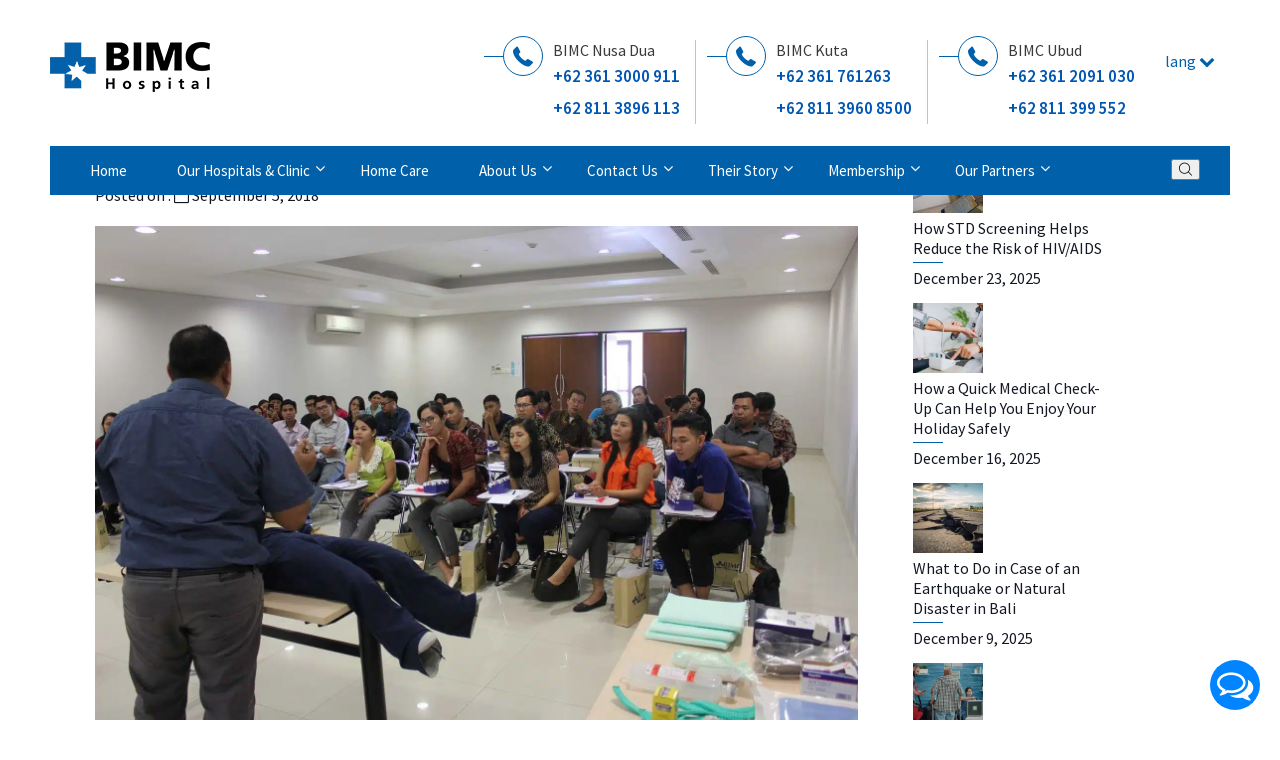

--- FILE ---
content_type: text/html; charset=UTF-8
request_url: https://bimcbali.com/news-event/emergency-workshop-doctors-and-nurses.html
body_size: 21899
content:
<!doctype html><html lang="en-US"><head><meta name='robots' content='index, follow, max-image-preview:large, max-snippet:-1, max-video-preview:-1' />
	<style>img:is([sizes="auto" i], [sizes^="auto," i]) { contain-intrinsic-size: 3000px 1500px }</style>
	<meta charset="utf-8" /><meta name="viewport" content="user-scalable=no, width=device-width, initial-scale=1.0" /><meta http-equiv="X-UA-Compatible" content="IE=edge" /><meta name="apple-mobile-web-app-capable" content="yes" /><meta name="author" content="hello@mousmedia.net" /><meta name="develop" content="mousmedia.net" /><!-- Meta Pixel Code -->
<script>
!function(f,b,e,v,n,t,s)
{if(f.fbq)return;n=f.fbq=function(){n.callMethod?
n.callMethod.apply(n,arguments):n.queue.push(arguments)};
if(!f._fbq)f._fbq=n;n.push=n;n.loaded=!0;n.version='2.0';
n.queue=[];t=b.createElement(e);t.async=!0;
t.src=v;s=b.getElementsByTagName(e)[0];
s.parentNode.insertBefore(t,s)}(window, document,'script',
'https://connect.facebook.net/en_US/fbevents.js');
fbq('init', '333544896995211');
fbq('track', 'PageView');
</script>
<noscript><img height="1" width="1" style="display:none" alt="Meta Pixel Code"
src="https://www.facebook.com/tr?id=333544896995211&ev=PageView&noscript=1"
/></noscript>
<!-- End Meta Pixel Code --><script>(function(w,d,s,l,i){w[l]=w[l]||[];w[l].push({'gtm.start':new Date().getTime(),event:'gtm.js'});var f=d.getElementsByTagName(s)[0],j=d.createElement(s),dl=l!='dataLayer'?'&l='+l:'';j.async=true;j.src='https://www.googletagmanager.com/gtm.js?id='+i+dl;f.parentNode.insertBefore(j,f);})(window,document,'script','dataLayer','GTM-PZ6XNV7C');</script><link rel="icon" type="image/x-icon" href="https://bimcbali.com/wp-content/themes/mmp-hospital/img/favicon.ico" /><script data-minify="1" src="https://bimcbali.com/wp-content/cache/min/1/wp-content/themes/mmp-hospital/vendor/jquery.js?ver=1769493385"></script><script data-minify="1" src="https://bimcbali.com/wp-content/cache/min/1/wp-content/themes/mmp-hospital/vendor/autotables/js/auto-tables.js?ver=1769493385"></script> <link data-minify="1" href="https://bimcbali.com/wp-content/cache/min/1/wp-content/themes/mmp-hospital/vendor/nav/nav.css?ver=1769493385" rel="stylesheet"><link data-minify="1" href="https://bimcbali.com/wp-content/cache/min/1/wp-content/themes/mmp-hospital/vendor/nav/nav-mobile.css?ver=1769493385" rel="stylesheet"><script data-minify="1" src="https://bimcbali.com/wp-content/cache/min/1/wp-content/themes/mmp-hospital/vendor/nav/nav.js?ver=1769493385"></script><link data-minify="1" href="https://bimcbali.com/wp-content/cache/min/1/wp-content/themes/mmp-hospital/css/flaticon.css?ver=1769493385" rel="stylesheet"><link data-minify="1" href="https://bimcbali.com/wp-content/cache/min/1/wp-content/themes/mmp-hospital/css/font-awesome.min.css?ver=1769493385" rel="stylesheet"><link data-minify="1" href="https://bimcbali.com/wp-content/cache/min/1/wp-content/themes/mmp-hospital/css/animate.css?ver=1769493385" rel="stylesheet"><link data-minify="1" href="https://bimcbali.com/wp-content/cache/background-css/1/bimcbali.com/wp-content/cache/min/1/wp-content/themes/mmp-hospital/style.css?ver=1769493385&wpr_t=1769845056" rel="stylesheet"><link data-minify="1" href="https://bimcbali.com/wp-content/cache/min/1/wp-content/themes/mmp-hospital/css/reset.css?ver=1769493385" rel="stylesheet"><link data-minify="1" href="https://bimcbali.com/wp-content/cache/min/1/wp-content/themes/mmp-hospital/css/mobile.css?ver=1769493385" rel="stylesheet">
	<!-- This site is optimized with the Yoast SEO plugin v26.6 - https://yoast.com/wordpress/plugins/seo/ -->
	<title>Emergency Workshop for Doctors and Nurses - BIMC Hospital - Bali</title>
<link data-rocket-preload as="style" data-wpr-hosted-gf-parameters="family=Source%20Sans%20Pro%3A200%2C300%2C400%2C600&display=swap" href="https://bimcbali.com/wp-content/cache/fonts/1/google-fonts/css/8/f/a/0ad00eae91be9ac95ccac3f387e15.css" rel="preload">
<link data-wpr-hosted-gf-parameters="family=Source%20Sans%20Pro%3A200%2C300%2C400%2C600&display=swap" href="https://bimcbali.com/wp-content/cache/fonts/1/google-fonts/css/8/f/a/0ad00eae91be9ac95ccac3f387e15.css" media="print" onload="this.media=&#039;all&#039;" rel="stylesheet">
<noscript data-wpr-hosted-gf-parameters=""><link rel="stylesheet" href="https://fonts.googleapis.com/css?family=Source%20Sans%20Pro%3A200%2C300%2C400%2C600&#038;display=swap"></noscript>
	<meta name="description" content="Emergency Workshop for Doctors and Nurses — As part of its community medical education program, BIMC Siloam Nusa Dua held its “Primary Survey and Management Pre-Hospital” workshop dedicated for nurses and general medical practitioners. The two-hour workshop focused on abdomen trauma led by BIMC general..." />
	<link rel="canonical" href="https://bimcbali.com/news-event/emergency-workshop-doctors-and-nurses.html" />
	<meta property="og:locale" content="en_US" />
	<meta property="og:type" content="article" />
	<meta property="og:title" content="Emergency Workshop for Doctors and Nurses - BIMC Hospital - Bali" />
	<meta property="og:description" content="Emergency Workshop for Doctors and Nurses — As part of its community medical education program, BIMC Siloam Nusa Dua held its “Primary Survey and Management Pre-Hospital” workshop dedicated for nurses and general medical practitioners. The two-hour workshop focused on abdomen trauma led by BIMC general..." />
	<meta property="og:url" content="https://bimcbali.com/news-event/emergency-workshop-doctors-and-nurses.html" />
	<meta property="og:site_name" content="BIMC Hospital Bali" />
	<meta property="article:publisher" content="https://www.facebook.com/BIMCHospitalGroup/" />
	<meta property="article:published_time" content="2018-09-05T04:07:11+00:00" />
	<meta property="article:modified_time" content="2018-10-20T03:36:18+00:00" />
	<meta property="og:image" content="https://bimcbali.com/wp-content/uploads/2018/09/Emergency-Workshop-for-Doctors-and-Nurses.jpg" />
	<meta property="og:image:width" content="2000" />
	<meta property="og:image:height" content="1333" />
	<meta property="og:image:type" content="image/jpeg" />
	<meta name="author" content="wisnu adhi" />
	<meta name="twitter:card" content="summary_large_image" />
	<meta name="twitter:creator" content="@bimchospital" />
	<meta name="twitter:site" content="@bimchospital" />
	<meta name="twitter:label1" content="Written by" />
	<meta name="twitter:data1" content="wisnu adhi" />
	<meta name="twitter:label2" content="Est. reading time" />
	<meta name="twitter:data2" content="1 minute" />
	<script type="application/ld+json" class="yoast-schema-graph">{"@context":"https://schema.org","@graph":[{"@type":"Article","@id":"https://bimcbali.com/news-event/emergency-workshop-doctors-and-nurses.html#article","isPartOf":{"@id":"https://bimcbali.com/news-event/emergency-workshop-doctors-and-nurses.html"},"author":{"name":"wisnu adhi","@id":"https://bimcbali.com/#/schema/person/8d106491065204b2d0a2b3fc9f96b65e"},"headline":"Emergency Workshop for Doctors and Nurses Hosted by BIMC Nusa Dua","datePublished":"2018-09-05T04:07:11+00:00","dateModified":"2018-10-20T03:36:18+00:00","mainEntityOfPage":{"@id":"https://bimcbali.com/news-event/emergency-workshop-doctors-and-nurses.html"},"wordCount":122,"publisher":{"@id":"https://bimcbali.com/#organization"},"image":{"@id":"https://bimcbali.com/news-event/emergency-workshop-doctors-and-nurses.html#primaryimage"},"thumbnailUrl":"https://bimcbali.com/wp-content/uploads/2018/09/Emergency-Workshop-for-Doctors-and-Nurses.jpg","articleSection":["News &amp; Event"],"inLanguage":"en-US"},{"@type":"WebPage","@id":"https://bimcbali.com/news-event/emergency-workshop-doctors-and-nurses.html","url":"https://bimcbali.com/news-event/emergency-workshop-doctors-and-nurses.html","name":"Emergency Workshop for Doctors and Nurses - BIMC Hospital - Bali","isPartOf":{"@id":"https://bimcbali.com/#website"},"primaryImageOfPage":{"@id":"https://bimcbali.com/news-event/emergency-workshop-doctors-and-nurses.html#primaryimage"},"image":{"@id":"https://bimcbali.com/news-event/emergency-workshop-doctors-and-nurses.html#primaryimage"},"thumbnailUrl":"https://bimcbali.com/wp-content/uploads/2018/09/Emergency-Workshop-for-Doctors-and-Nurses.jpg","datePublished":"2018-09-05T04:07:11+00:00","dateModified":"2018-10-20T03:36:18+00:00","description":"Emergency Workshop for Doctors and Nurses — As part of its community medical education program, BIMC Siloam Nusa Dua held its “Primary Survey and Management Pre-Hospital” workshop dedicated for nurses and general medical practitioners. The two-hour workshop focused on abdomen trauma led by BIMC general...","breadcrumb":{"@id":"https://bimcbali.com/news-event/emergency-workshop-doctors-and-nurses.html#breadcrumb"},"inLanguage":"en-US","potentialAction":[{"@type":"ReadAction","target":["https://bimcbali.com/news-event/emergency-workshop-doctors-and-nurses.html"]}]},{"@type":"ImageObject","inLanguage":"en-US","@id":"https://bimcbali.com/news-event/emergency-workshop-doctors-and-nurses.html#primaryimage","url":"https://bimcbali.com/wp-content/uploads/2018/09/Emergency-Workshop-for-Doctors-and-Nurses.jpg","contentUrl":"https://bimcbali.com/wp-content/uploads/2018/09/Emergency-Workshop-for-Doctors-and-Nurses.jpg","width":2000,"height":1333,"caption":"Emergency Workshop for Doctors and Nurses"},{"@type":"BreadcrumbList","@id":"https://bimcbali.com/news-event/emergency-workshop-doctors-and-nurses.html#breadcrumb","itemListElement":[{"@type":"ListItem","position":1,"name":"Home","item":"https://bimcbali.com/"},{"@type":"ListItem","position":2,"name":"News &amp; Event","item":"https://bimcbali.com/category/news-event"},{"@type":"ListItem","position":3,"name":"Emergency Workshop for Doctors and Nurses Hosted by BIMC Nusa Dua"}]},{"@type":"WebSite","@id":"https://bimcbali.com/#website","url":"https://bimcbali.com/","name":"BIMC Hospital Bali","description":"24 Hour Medical and Emergency Centre - Medical Evacuation","publisher":{"@id":"https://bimcbali.com/#organization"},"potentialAction":[{"@type":"SearchAction","target":{"@type":"EntryPoint","urlTemplate":"https://bimcbali.com/?s={search_term_string}"},"query-input":{"@type":"PropertyValueSpecification","valueRequired":true,"valueName":"search_term_string"}}],"inLanguage":"en-US"},{"@type":"Organization","@id":"https://bimcbali.com/#organization","name":"Bali International Medical Center (BIMC)","url":"https://bimcbali.com/","logo":{"@type":"ImageObject","inLanguage":"en-US","@id":"https://bimcbali.com/#/schema/logo/image/","url":"https://bimcbali.com/wp-content/uploads/2018/04/bimc-logo.png","contentUrl":"https://bimcbali.com/wp-content/uploads/2018/04/bimc-logo.png","width":1155,"height":413,"caption":"Bali International Medical Center (BIMC)"},"image":{"@id":"https://bimcbali.com/#/schema/logo/image/"},"sameAs":["https://www.facebook.com/BIMCHospitalGroup/","https://x.com/bimchospital","https://www.instagram.com/bimcbali/"]},{"@type":"Person","@id":"https://bimcbali.com/#/schema/person/8d106491065204b2d0a2b3fc9f96b65e","name":"wisnu adhi","image":{"@type":"ImageObject","inLanguage":"en-US","@id":"https://bimcbali.com/#/schema/person/image/","url":"https://secure.gravatar.com/avatar/b3127f1a79d0a46c344419bfea40842b1f8f1c3bbaaa83f5335aa237d7c6ca31?s=96&d=mm&r=g","contentUrl":"https://secure.gravatar.com/avatar/b3127f1a79d0a46c344419bfea40842b1f8f1c3bbaaa83f5335aa237d7c6ca31?s=96&d=mm&r=g","caption":"wisnu adhi"},"url":"https://bimcbali.com/author/admin"}]}</script>
	<!-- / Yoast SEO plugin. -->


<link href='https://fonts.gstatic.com' crossorigin rel='preconnect' />
<link data-minify="1" rel='stylesheet' id='style-css' href='https://bimcbali.com/wp-content/cache/min/1/wp-content/themes/mmp-hospital/css/paging.css?ver=1769493385' type='text/css' media='all' />
<link rel='stylesheet' id='wp-block-library-css' href='https://bimcbali.com/wp-includes/css/dist/block-library/style.min.css?ver=8e67422a04ef68b9d9449bf7cbd02c1e' type='text/css' media='all' />
<style id='classic-theme-styles-inline-css' type='text/css'>
/*! This file is auto-generated */
.wp-block-button__link{color:#fff;background-color:#32373c;border-radius:9999px;box-shadow:none;text-decoration:none;padding:calc(.667em + 2px) calc(1.333em + 2px);font-size:1.125em}.wp-block-file__button{background:#32373c;color:#fff;text-decoration:none}
</style>
<style id='global-styles-inline-css' type='text/css'>
:root{--wp--preset--aspect-ratio--square: 1;--wp--preset--aspect-ratio--4-3: 4/3;--wp--preset--aspect-ratio--3-4: 3/4;--wp--preset--aspect-ratio--3-2: 3/2;--wp--preset--aspect-ratio--2-3: 2/3;--wp--preset--aspect-ratio--16-9: 16/9;--wp--preset--aspect-ratio--9-16: 9/16;--wp--preset--color--black: #000000;--wp--preset--color--cyan-bluish-gray: #abb8c3;--wp--preset--color--white: #ffffff;--wp--preset--color--pale-pink: #f78da7;--wp--preset--color--vivid-red: #cf2e2e;--wp--preset--color--luminous-vivid-orange: #ff6900;--wp--preset--color--luminous-vivid-amber: #fcb900;--wp--preset--color--light-green-cyan: #7bdcb5;--wp--preset--color--vivid-green-cyan: #00d084;--wp--preset--color--pale-cyan-blue: #8ed1fc;--wp--preset--color--vivid-cyan-blue: #0693e3;--wp--preset--color--vivid-purple: #9b51e0;--wp--preset--gradient--vivid-cyan-blue-to-vivid-purple: linear-gradient(135deg,rgba(6,147,227,1) 0%,rgb(155,81,224) 100%);--wp--preset--gradient--light-green-cyan-to-vivid-green-cyan: linear-gradient(135deg,rgb(122,220,180) 0%,rgb(0,208,130) 100%);--wp--preset--gradient--luminous-vivid-amber-to-luminous-vivid-orange: linear-gradient(135deg,rgba(252,185,0,1) 0%,rgba(255,105,0,1) 100%);--wp--preset--gradient--luminous-vivid-orange-to-vivid-red: linear-gradient(135deg,rgba(255,105,0,1) 0%,rgb(207,46,46) 100%);--wp--preset--gradient--very-light-gray-to-cyan-bluish-gray: linear-gradient(135deg,rgb(238,238,238) 0%,rgb(169,184,195) 100%);--wp--preset--gradient--cool-to-warm-spectrum: linear-gradient(135deg,rgb(74,234,220) 0%,rgb(151,120,209) 20%,rgb(207,42,186) 40%,rgb(238,44,130) 60%,rgb(251,105,98) 80%,rgb(254,248,76) 100%);--wp--preset--gradient--blush-light-purple: linear-gradient(135deg,rgb(255,206,236) 0%,rgb(152,150,240) 100%);--wp--preset--gradient--blush-bordeaux: linear-gradient(135deg,rgb(254,205,165) 0%,rgb(254,45,45) 50%,rgb(107,0,62) 100%);--wp--preset--gradient--luminous-dusk: linear-gradient(135deg,rgb(255,203,112) 0%,rgb(199,81,192) 50%,rgb(65,88,208) 100%);--wp--preset--gradient--pale-ocean: linear-gradient(135deg,rgb(255,245,203) 0%,rgb(182,227,212) 50%,rgb(51,167,181) 100%);--wp--preset--gradient--electric-grass: linear-gradient(135deg,rgb(202,248,128) 0%,rgb(113,206,126) 100%);--wp--preset--gradient--midnight: linear-gradient(135deg,rgb(2,3,129) 0%,rgb(40,116,252) 100%);--wp--preset--font-size--small: 13px;--wp--preset--font-size--medium: 20px;--wp--preset--font-size--large: 36px;--wp--preset--font-size--x-large: 42px;--wp--preset--spacing--20: 0.44rem;--wp--preset--spacing--30: 0.67rem;--wp--preset--spacing--40: 1rem;--wp--preset--spacing--50: 1.5rem;--wp--preset--spacing--60: 2.25rem;--wp--preset--spacing--70: 3.38rem;--wp--preset--spacing--80: 5.06rem;--wp--preset--shadow--natural: 6px 6px 9px rgba(0, 0, 0, 0.2);--wp--preset--shadow--deep: 12px 12px 50px rgba(0, 0, 0, 0.4);--wp--preset--shadow--sharp: 6px 6px 0px rgba(0, 0, 0, 0.2);--wp--preset--shadow--outlined: 6px 6px 0px -3px rgba(255, 255, 255, 1), 6px 6px rgba(0, 0, 0, 1);--wp--preset--shadow--crisp: 6px 6px 0px rgba(0, 0, 0, 1);}:where(.is-layout-flex){gap: 0.5em;}:where(.is-layout-grid){gap: 0.5em;}body .is-layout-flex{display: flex;}.is-layout-flex{flex-wrap: wrap;align-items: center;}.is-layout-flex > :is(*, div){margin: 0;}body .is-layout-grid{display: grid;}.is-layout-grid > :is(*, div){margin: 0;}:where(.wp-block-columns.is-layout-flex){gap: 2em;}:where(.wp-block-columns.is-layout-grid){gap: 2em;}:where(.wp-block-post-template.is-layout-flex){gap: 1.25em;}:where(.wp-block-post-template.is-layout-grid){gap: 1.25em;}.has-black-color{color: var(--wp--preset--color--black) !important;}.has-cyan-bluish-gray-color{color: var(--wp--preset--color--cyan-bluish-gray) !important;}.has-white-color{color: var(--wp--preset--color--white) !important;}.has-pale-pink-color{color: var(--wp--preset--color--pale-pink) !important;}.has-vivid-red-color{color: var(--wp--preset--color--vivid-red) !important;}.has-luminous-vivid-orange-color{color: var(--wp--preset--color--luminous-vivid-orange) !important;}.has-luminous-vivid-amber-color{color: var(--wp--preset--color--luminous-vivid-amber) !important;}.has-light-green-cyan-color{color: var(--wp--preset--color--light-green-cyan) !important;}.has-vivid-green-cyan-color{color: var(--wp--preset--color--vivid-green-cyan) !important;}.has-pale-cyan-blue-color{color: var(--wp--preset--color--pale-cyan-blue) !important;}.has-vivid-cyan-blue-color{color: var(--wp--preset--color--vivid-cyan-blue) !important;}.has-vivid-purple-color{color: var(--wp--preset--color--vivid-purple) !important;}.has-black-background-color{background-color: var(--wp--preset--color--black) !important;}.has-cyan-bluish-gray-background-color{background-color: var(--wp--preset--color--cyan-bluish-gray) !important;}.has-white-background-color{background-color: var(--wp--preset--color--white) !important;}.has-pale-pink-background-color{background-color: var(--wp--preset--color--pale-pink) !important;}.has-vivid-red-background-color{background-color: var(--wp--preset--color--vivid-red) !important;}.has-luminous-vivid-orange-background-color{background-color: var(--wp--preset--color--luminous-vivid-orange) !important;}.has-luminous-vivid-amber-background-color{background-color: var(--wp--preset--color--luminous-vivid-amber) !important;}.has-light-green-cyan-background-color{background-color: var(--wp--preset--color--light-green-cyan) !important;}.has-vivid-green-cyan-background-color{background-color: var(--wp--preset--color--vivid-green-cyan) !important;}.has-pale-cyan-blue-background-color{background-color: var(--wp--preset--color--pale-cyan-blue) !important;}.has-vivid-cyan-blue-background-color{background-color: var(--wp--preset--color--vivid-cyan-blue) !important;}.has-vivid-purple-background-color{background-color: var(--wp--preset--color--vivid-purple) !important;}.has-black-border-color{border-color: var(--wp--preset--color--black) !important;}.has-cyan-bluish-gray-border-color{border-color: var(--wp--preset--color--cyan-bluish-gray) !important;}.has-white-border-color{border-color: var(--wp--preset--color--white) !important;}.has-pale-pink-border-color{border-color: var(--wp--preset--color--pale-pink) !important;}.has-vivid-red-border-color{border-color: var(--wp--preset--color--vivid-red) !important;}.has-luminous-vivid-orange-border-color{border-color: var(--wp--preset--color--luminous-vivid-orange) !important;}.has-luminous-vivid-amber-border-color{border-color: var(--wp--preset--color--luminous-vivid-amber) !important;}.has-light-green-cyan-border-color{border-color: var(--wp--preset--color--light-green-cyan) !important;}.has-vivid-green-cyan-border-color{border-color: var(--wp--preset--color--vivid-green-cyan) !important;}.has-pale-cyan-blue-border-color{border-color: var(--wp--preset--color--pale-cyan-blue) !important;}.has-vivid-cyan-blue-border-color{border-color: var(--wp--preset--color--vivid-cyan-blue) !important;}.has-vivid-purple-border-color{border-color: var(--wp--preset--color--vivid-purple) !important;}.has-vivid-cyan-blue-to-vivid-purple-gradient-background{background: var(--wp--preset--gradient--vivid-cyan-blue-to-vivid-purple) !important;}.has-light-green-cyan-to-vivid-green-cyan-gradient-background{background: var(--wp--preset--gradient--light-green-cyan-to-vivid-green-cyan) !important;}.has-luminous-vivid-amber-to-luminous-vivid-orange-gradient-background{background: var(--wp--preset--gradient--luminous-vivid-amber-to-luminous-vivid-orange) !important;}.has-luminous-vivid-orange-to-vivid-red-gradient-background{background: var(--wp--preset--gradient--luminous-vivid-orange-to-vivid-red) !important;}.has-very-light-gray-to-cyan-bluish-gray-gradient-background{background: var(--wp--preset--gradient--very-light-gray-to-cyan-bluish-gray) !important;}.has-cool-to-warm-spectrum-gradient-background{background: var(--wp--preset--gradient--cool-to-warm-spectrum) !important;}.has-blush-light-purple-gradient-background{background: var(--wp--preset--gradient--blush-light-purple) !important;}.has-blush-bordeaux-gradient-background{background: var(--wp--preset--gradient--blush-bordeaux) !important;}.has-luminous-dusk-gradient-background{background: var(--wp--preset--gradient--luminous-dusk) !important;}.has-pale-ocean-gradient-background{background: var(--wp--preset--gradient--pale-ocean) !important;}.has-electric-grass-gradient-background{background: var(--wp--preset--gradient--electric-grass) !important;}.has-midnight-gradient-background{background: var(--wp--preset--gradient--midnight) !important;}.has-small-font-size{font-size: var(--wp--preset--font-size--small) !important;}.has-medium-font-size{font-size: var(--wp--preset--font-size--medium) !important;}.has-large-font-size{font-size: var(--wp--preset--font-size--large) !important;}.has-x-large-font-size{font-size: var(--wp--preset--font-size--x-large) !important;}
:where(.wp-block-post-template.is-layout-flex){gap: 1.25em;}:where(.wp-block-post-template.is-layout-grid){gap: 1.25em;}
:where(.wp-block-columns.is-layout-flex){gap: 2em;}:where(.wp-block-columns.is-layout-grid){gap: 2em;}
:root :where(.wp-block-pullquote){font-size: 1.5em;line-height: 1.6;}
</style>
<link data-minify="1" rel='stylesheet' id='contact-form-7-css' href='https://bimcbali.com/wp-content/cache/min/1/wp-content/plugins/contact-form-7/includes/css/styles.css?ver=1769493385' type='text/css' media='all' />
<link data-minify="1" rel='stylesheet' id='cf7msm_styles-css' href='https://bimcbali.com/wp-content/cache/min/1/wp-content/plugins/contact-form-7-multi-step-module/resources/cf7msm.css?ver=1769493385' type='text/css' media='all' />
<link data-minify="1" rel='stylesheet' id='cf7-extension-front-style-css' href='https://bimcbali.com/wp-content/cache/min/1/wp-content/plugins/extensions-for-cf7/assets/css/cf7-extension-front-style.css?ver=1769493385' type='text/css' media='all' />
<link data-minify="1" rel='stylesheet' id='woocommerce-layout-css' href='https://bimcbali.com/wp-content/cache/min/1/wp-content/plugins/woocommerce/assets/css/woocommerce-layout.css?ver=1769493385' type='text/css' media='all' />
<link data-minify="1" rel='stylesheet' id='woocommerce-smallscreen-css' href='https://bimcbali.com/wp-content/cache/min/1/wp-content/plugins/woocommerce/assets/css/woocommerce-smallscreen.css?ver=1769493385' type='text/css' media='only screen and (max-width: 768px)' />
<link data-minify="1" rel='stylesheet' id='woocommerce-general-css' href='https://bimcbali.com/wp-content/cache/background-css/1/bimcbali.com/wp-content/cache/min/1/wp-content/plugins/woocommerce/assets/css/woocommerce.css?ver=1769493385&wpr_t=1769845056' type='text/css' media='all' />
<style id='woocommerce-inline-inline-css' type='text/css'>
.woocommerce form .form-row .required { visibility: visible; }
</style>
<link data-minify="1" rel='stylesheet' id='jvcf7_client_css-css' href='https://bimcbali.com/wp-content/cache/min/1/wp-content/plugins/jquery-validation-for-contact-form-7/includes/assets/css/jvcf7_client.css?ver=1769493385' type='text/css' media='all' />
<style id='rocket-lazyload-inline-css' type='text/css'>
.rll-youtube-player{position:relative;padding-bottom:56.23%;height:0;overflow:hidden;max-width:100%;}.rll-youtube-player:focus-within{outline: 2px solid currentColor;outline-offset: 5px;}.rll-youtube-player iframe{position:absolute;top:0;left:0;width:100%;height:100%;z-index:100;background:0 0}.rll-youtube-player img{bottom:0;display:block;left:0;margin:auto;max-width:100%;width:100%;position:absolute;right:0;top:0;border:none;height:auto;-webkit-transition:.4s all;-moz-transition:.4s all;transition:.4s all}.rll-youtube-player img:hover{-webkit-filter:brightness(75%)}.rll-youtube-player .play{height:100%;width:100%;left:0;top:0;position:absolute;background:var(--wpr-bg-64d666e8-6c0a-424a-8c09-2972206733a3) no-repeat center;background-color: transparent !important;cursor:pointer;border:none;}
</style>
<script type="text/javascript" src="https://bimcbali.com/wp-includes/js/jquery/jquery.min.js?ver=3.7.1" id="jquery-core-js"></script>
<script type="text/javascript" src="https://bimcbali.com/wp-includes/js/jquery/jquery-migrate.min.js?ver=3.4.1" id="jquery-migrate-js"></script>
<script type="text/javascript" src="https://bimcbali.com/wp-content/plugins/woocommerce/assets/js/jquery-blockui/jquery.blockUI.min.js?ver=2.7.0-wc.10.4.2" id="wc-jquery-blockui-js" defer="defer" data-wp-strategy="defer"></script>
<script type="text/javascript" id="wc-add-to-cart-js-extra">
/* <![CDATA[ */
var wc_add_to_cart_params = {"ajax_url":"\/wp-admin\/admin-ajax.php","wc_ajax_url":"\/?wc-ajax=%%endpoint%%","i18n_view_cart":"View cart","cart_url":"https:\/\/bimcbali.com\/cart","is_cart":"","cart_redirect_after_add":"yes"};
/* ]]> */
</script>
<script type="text/javascript" src="https://bimcbali.com/wp-content/plugins/woocommerce/assets/js/frontend/add-to-cart.min.js?ver=10.4.2" id="wc-add-to-cart-js" defer="defer" data-wp-strategy="defer"></script>
<script type="text/javascript" src="https://bimcbali.com/wp-content/plugins/woocommerce/assets/js/js-cookie/js.cookie.min.js?ver=2.1.4-wc.10.4.2" id="wc-js-cookie-js" defer="defer" data-wp-strategy="defer"></script>
<script type="text/javascript" id="woocommerce-js-extra">
/* <![CDATA[ */
var woocommerce_params = {"ajax_url":"\/wp-admin\/admin-ajax.php","wc_ajax_url":"\/?wc-ajax=%%endpoint%%","i18n_password_show":"Show password","i18n_password_hide":"Hide password"};
/* ]]> */
</script>
<script type="text/javascript" src="https://bimcbali.com/wp-content/plugins/woocommerce/assets/js/frontend/woocommerce.min.js?ver=10.4.2" id="woocommerce-js" defer="defer" data-wp-strategy="defer"></script>
<link rel="https://api.w.org/" href="https://bimcbali.com/wp-json/" /><link rel="alternate" title="JSON" type="application/json" href="https://bimcbali.com/wp-json/wp/v2/posts/5346" /><link rel="alternate" title="oEmbed (JSON)" type="application/json+oembed" href="https://bimcbali.com/wp-json/oembed/1.0/embed?url=https%3A%2F%2Fbimcbali.com%2Fnews-event%2Femergency-workshop-doctors-and-nurses.html" />
<link rel="alternate" title="oEmbed (XML)" type="text/xml+oembed" href="https://bimcbali.com/wp-json/oembed/1.0/embed?url=https%3A%2F%2Fbimcbali.com%2Fnews-event%2Femergency-workshop-doctors-and-nurses.html&#038;format=xml" />
<noscript><style>.woocommerce-product-gallery{ opacity: 1 !important; }</style></noscript><noscript><style id="rocket-lazyload-nojs-css">.rll-youtube-player, [data-lazy-src]{display:none !important;}</style></noscript><style id="wpr-lazyload-bg-container"></style><style id="wpr-lazyload-bg-exclusion"></style>
<noscript>
<style id="wpr-lazyload-bg-nostyle">.pageOnLoad{--wpr-bg-f183c038-4da4-4251-aa7c-e65959399bc8: url('https://bimcbali.com/wp-content/themes/mmp-hospital/img/bimc-hospital-bali-logo-image-loading.gif');}.star-rating,.star-rating a:hover,.star-rating a:active,.star-rating a:focus,.star-rating .current-rating{--wpr-bg-066ea839-ff54-4604-914b-7a9655b028fd: url('https://bimcbali.com/wp-content/themes/mmp-hospital/img/star.png');}.star-rating a.zero-star{--wpr-bg-1904a243-857e-4e68-8307-3061da61f774: url('https://bimcbali.com/wp-content/themes/mmp-hospital/img/star_on.png');}.testimonial-listing-text{--wpr-bg-8f399931-dcdb-447c-b937-65310c646f21: url('https://bimcbali.com/wp-content/themes/mmp-hospital/img/quote.png');}#news-note{--wpr-bg-a5015699-2249-4995-b079-bb8aca6a9d73: url('https://bimcbali.com/wp-content/themes/mmp-hospital/img/background-bimc-bali-news-update.jpg');}div.wpcf7 .ajax-loader{--wpr-bg-f633f98b-2e31-4b1b-b350-b50047d55893: url('https://bimcbali.com/wp-content/themes/mmp-hospital/img/bimc-hospital-bali-logo-image-loading.gif');}#archive-header{--wpr-bg-7442cbe4-7642-494a-a0ce-9595436033e0: url('https://bimcbali.com/wp-content/themes/mmp-hospital/img/bg-archive-header.jpg');}.woocommerce .blockUI.blockOverlay::before{--wpr-bg-777d9f15-bc39-4331-b118-bdcf9b485431: url('https://bimcbali.com/wp-content/plugins/woocommerce/assets/images/icons/loader.svg');}.woocommerce .loader::before{--wpr-bg-1ba88b9d-7e03-44fc-aa42-8bcd9c48bf27: url('https://bimcbali.com/wp-content/plugins/woocommerce/assets/images/icons/loader.svg');}#add_payment_method #payment div.payment_box .wc-credit-card-form-card-cvc.visa,#add_payment_method #payment div.payment_box .wc-credit-card-form-card-expiry.visa,#add_payment_method #payment div.payment_box .wc-credit-card-form-card-number.visa,.woocommerce-cart #payment div.payment_box .wc-credit-card-form-card-cvc.visa,.woocommerce-cart #payment div.payment_box .wc-credit-card-form-card-expiry.visa,.woocommerce-cart #payment div.payment_box .wc-credit-card-form-card-number.visa,.woocommerce-checkout #payment div.payment_box .wc-credit-card-form-card-cvc.visa,.woocommerce-checkout #payment div.payment_box .wc-credit-card-form-card-expiry.visa,.woocommerce-checkout #payment div.payment_box .wc-credit-card-form-card-number.visa{--wpr-bg-42819831-63b1-48e9-9444-b3dbc7b504ae: url('https://bimcbali.com/wp-content/plugins/woocommerce/assets/images/icons/credit-cards/visa.svg');}#add_payment_method #payment div.payment_box .wc-credit-card-form-card-cvc.mastercard,#add_payment_method #payment div.payment_box .wc-credit-card-form-card-expiry.mastercard,#add_payment_method #payment div.payment_box .wc-credit-card-form-card-number.mastercard,.woocommerce-cart #payment div.payment_box .wc-credit-card-form-card-cvc.mastercard,.woocommerce-cart #payment div.payment_box .wc-credit-card-form-card-expiry.mastercard,.woocommerce-cart #payment div.payment_box .wc-credit-card-form-card-number.mastercard,.woocommerce-checkout #payment div.payment_box .wc-credit-card-form-card-cvc.mastercard,.woocommerce-checkout #payment div.payment_box .wc-credit-card-form-card-expiry.mastercard,.woocommerce-checkout #payment div.payment_box .wc-credit-card-form-card-number.mastercard{--wpr-bg-4e249130-c0c7-4979-a05e-40f5036f5c25: url('https://bimcbali.com/wp-content/plugins/woocommerce/assets/images/icons/credit-cards/mastercard.svg');}#add_payment_method #payment div.payment_box .wc-credit-card-form-card-cvc.laser,#add_payment_method #payment div.payment_box .wc-credit-card-form-card-expiry.laser,#add_payment_method #payment div.payment_box .wc-credit-card-form-card-number.laser,.woocommerce-cart #payment div.payment_box .wc-credit-card-form-card-cvc.laser,.woocommerce-cart #payment div.payment_box .wc-credit-card-form-card-expiry.laser,.woocommerce-cart #payment div.payment_box .wc-credit-card-form-card-number.laser,.woocommerce-checkout #payment div.payment_box .wc-credit-card-form-card-cvc.laser,.woocommerce-checkout #payment div.payment_box .wc-credit-card-form-card-expiry.laser,.woocommerce-checkout #payment div.payment_box .wc-credit-card-form-card-number.laser{--wpr-bg-df6f6558-ac7a-4c3a-9f56-71c7f1d7147b: url('https://bimcbali.com/wp-content/plugins/woocommerce/assets/images/icons/credit-cards/laser.svg');}#add_payment_method #payment div.payment_box .wc-credit-card-form-card-cvc.dinersclub,#add_payment_method #payment div.payment_box .wc-credit-card-form-card-expiry.dinersclub,#add_payment_method #payment div.payment_box .wc-credit-card-form-card-number.dinersclub,.woocommerce-cart #payment div.payment_box .wc-credit-card-form-card-cvc.dinersclub,.woocommerce-cart #payment div.payment_box .wc-credit-card-form-card-expiry.dinersclub,.woocommerce-cart #payment div.payment_box .wc-credit-card-form-card-number.dinersclub,.woocommerce-checkout #payment div.payment_box .wc-credit-card-form-card-cvc.dinersclub,.woocommerce-checkout #payment div.payment_box .wc-credit-card-form-card-expiry.dinersclub,.woocommerce-checkout #payment div.payment_box .wc-credit-card-form-card-number.dinersclub{--wpr-bg-9c0fb11a-4991-45e8-9cc8-8a9f63cd69b9: url('https://bimcbali.com/wp-content/plugins/woocommerce/assets/images/icons/credit-cards/diners.svg');}#add_payment_method #payment div.payment_box .wc-credit-card-form-card-cvc.maestro,#add_payment_method #payment div.payment_box .wc-credit-card-form-card-expiry.maestro,#add_payment_method #payment div.payment_box .wc-credit-card-form-card-number.maestro,.woocommerce-cart #payment div.payment_box .wc-credit-card-form-card-cvc.maestro,.woocommerce-cart #payment div.payment_box .wc-credit-card-form-card-expiry.maestro,.woocommerce-cart #payment div.payment_box .wc-credit-card-form-card-number.maestro,.woocommerce-checkout #payment div.payment_box .wc-credit-card-form-card-cvc.maestro,.woocommerce-checkout #payment div.payment_box .wc-credit-card-form-card-expiry.maestro,.woocommerce-checkout #payment div.payment_box .wc-credit-card-form-card-number.maestro{--wpr-bg-88d9006f-2046-4225-935d-1d1b1937de49: url('https://bimcbali.com/wp-content/plugins/woocommerce/assets/images/icons/credit-cards/maestro.svg');}#add_payment_method #payment div.payment_box .wc-credit-card-form-card-cvc.jcb,#add_payment_method #payment div.payment_box .wc-credit-card-form-card-expiry.jcb,#add_payment_method #payment div.payment_box .wc-credit-card-form-card-number.jcb,.woocommerce-cart #payment div.payment_box .wc-credit-card-form-card-cvc.jcb,.woocommerce-cart #payment div.payment_box .wc-credit-card-form-card-expiry.jcb,.woocommerce-cart #payment div.payment_box .wc-credit-card-form-card-number.jcb,.woocommerce-checkout #payment div.payment_box .wc-credit-card-form-card-cvc.jcb,.woocommerce-checkout #payment div.payment_box .wc-credit-card-form-card-expiry.jcb,.woocommerce-checkout #payment div.payment_box .wc-credit-card-form-card-number.jcb{--wpr-bg-4be76e89-738a-429e-9066-b3af16d481c1: url('https://bimcbali.com/wp-content/plugins/woocommerce/assets/images/icons/credit-cards/jcb.svg');}#add_payment_method #payment div.payment_box .wc-credit-card-form-card-cvc.amex,#add_payment_method #payment div.payment_box .wc-credit-card-form-card-expiry.amex,#add_payment_method #payment div.payment_box .wc-credit-card-form-card-number.amex,.woocommerce-cart #payment div.payment_box .wc-credit-card-form-card-cvc.amex,.woocommerce-cart #payment div.payment_box .wc-credit-card-form-card-expiry.amex,.woocommerce-cart #payment div.payment_box .wc-credit-card-form-card-number.amex,.woocommerce-checkout #payment div.payment_box .wc-credit-card-form-card-cvc.amex,.woocommerce-checkout #payment div.payment_box .wc-credit-card-form-card-expiry.amex,.woocommerce-checkout #payment div.payment_box .wc-credit-card-form-card-number.amex{--wpr-bg-df9cf3f7-b97c-4625-86cc-6712d37298f7: url('https://bimcbali.com/wp-content/plugins/woocommerce/assets/images/icons/credit-cards/amex.svg');}#add_payment_method #payment div.payment_box .wc-credit-card-form-card-cvc.discover,#add_payment_method #payment div.payment_box .wc-credit-card-form-card-expiry.discover,#add_payment_method #payment div.payment_box .wc-credit-card-form-card-number.discover,.woocommerce-cart #payment div.payment_box .wc-credit-card-form-card-cvc.discover,.woocommerce-cart #payment div.payment_box .wc-credit-card-form-card-expiry.discover,.woocommerce-cart #payment div.payment_box .wc-credit-card-form-card-number.discover,.woocommerce-checkout #payment div.payment_box .wc-credit-card-form-card-cvc.discover,.woocommerce-checkout #payment div.payment_box .wc-credit-card-form-card-expiry.discover,.woocommerce-checkout #payment div.payment_box .wc-credit-card-form-card-number.discover{--wpr-bg-53b730d3-fa96-4022-be2b-4e8b24cdb96e: url('https://bimcbali.com/wp-content/plugins/woocommerce/assets/images/icons/credit-cards/discover.svg');}.rll-youtube-player .play{--wpr-bg-64d666e8-6c0a-424a-8c09-2972206733a3: url('https://bimcbali.com/wp-content/plugins/wp-rocket/assets/img/youtube.png');}</style>
</noscript>
<script type="application/javascript">const rocket_pairs = [{"selector":".pageOnLoad","style":".pageOnLoad{--wpr-bg-f183c038-4da4-4251-aa7c-e65959399bc8: url('https:\/\/bimcbali.com\/wp-content\/themes\/mmp-hospital\/img\/bimc-hospital-bali-logo-image-loading.gif');}","hash":"f183c038-4da4-4251-aa7c-e65959399bc8","url":"https:\/\/bimcbali.com\/wp-content\/themes\/mmp-hospital\/img\/bimc-hospital-bali-logo-image-loading.gif"},{"selector":".star-rating,.star-rating a,.star-rating .current-rating","style":".star-rating,.star-rating a:hover,.star-rating a:active,.star-rating a:focus,.star-rating .current-rating{--wpr-bg-066ea839-ff54-4604-914b-7a9655b028fd: url('https:\/\/bimcbali.com\/wp-content\/themes\/mmp-hospital\/img\/star.png');}","hash":"066ea839-ff54-4604-914b-7a9655b028fd","url":"https:\/\/bimcbali.com\/wp-content\/themes\/mmp-hospital\/img\/star.png"},{"selector":".star-rating a.zero-star","style":".star-rating a.zero-star{--wpr-bg-1904a243-857e-4e68-8307-3061da61f774: url('https:\/\/bimcbali.com\/wp-content\/themes\/mmp-hospital\/img\/star_on.png');}","hash":"1904a243-857e-4e68-8307-3061da61f774","url":"https:\/\/bimcbali.com\/wp-content\/themes\/mmp-hospital\/img\/star_on.png"},{"selector":".testimonial-listing-text","style":".testimonial-listing-text{--wpr-bg-8f399931-dcdb-447c-b937-65310c646f21: url('https:\/\/bimcbali.com\/wp-content\/themes\/mmp-hospital\/img\/quote.png');}","hash":"8f399931-dcdb-447c-b937-65310c646f21","url":"https:\/\/bimcbali.com\/wp-content\/themes\/mmp-hospital\/img\/quote.png"},{"selector":"#news-note","style":"#news-note{--wpr-bg-a5015699-2249-4995-b079-bb8aca6a9d73: url('https:\/\/bimcbali.com\/wp-content\/themes\/mmp-hospital\/img\/background-bimc-bali-news-update.jpg');}","hash":"a5015699-2249-4995-b079-bb8aca6a9d73","url":"https:\/\/bimcbali.com\/wp-content\/themes\/mmp-hospital\/img\/background-bimc-bali-news-update.jpg"},{"selector":"div.wpcf7 .ajax-loader","style":"div.wpcf7 .ajax-loader{--wpr-bg-f633f98b-2e31-4b1b-b350-b50047d55893: url('https:\/\/bimcbali.com\/wp-content\/themes\/mmp-hospital\/img\/bimc-hospital-bali-logo-image-loading.gif');}","hash":"f633f98b-2e31-4b1b-b350-b50047d55893","url":"https:\/\/bimcbali.com\/wp-content\/themes\/mmp-hospital\/img\/bimc-hospital-bali-logo-image-loading.gif"},{"selector":"#archive-header","style":"#archive-header{--wpr-bg-7442cbe4-7642-494a-a0ce-9595436033e0: url('https:\/\/bimcbali.com\/wp-content\/themes\/mmp-hospital\/img\/bg-archive-header.jpg');}","hash":"7442cbe4-7642-494a-a0ce-9595436033e0","url":"https:\/\/bimcbali.com\/wp-content\/themes\/mmp-hospital\/img\/bg-archive-header.jpg"},{"selector":".woocommerce .blockUI.blockOverlay","style":".woocommerce .blockUI.blockOverlay::before{--wpr-bg-777d9f15-bc39-4331-b118-bdcf9b485431: url('https:\/\/bimcbali.com\/wp-content\/plugins\/woocommerce\/assets\/images\/icons\/loader.svg');}","hash":"777d9f15-bc39-4331-b118-bdcf9b485431","url":"https:\/\/bimcbali.com\/wp-content\/plugins\/woocommerce\/assets\/images\/icons\/loader.svg"},{"selector":".woocommerce .loader","style":".woocommerce .loader::before{--wpr-bg-1ba88b9d-7e03-44fc-aa42-8bcd9c48bf27: url('https:\/\/bimcbali.com\/wp-content\/plugins\/woocommerce\/assets\/images\/icons\/loader.svg');}","hash":"1ba88b9d-7e03-44fc-aa42-8bcd9c48bf27","url":"https:\/\/bimcbali.com\/wp-content\/plugins\/woocommerce\/assets\/images\/icons\/loader.svg"},{"selector":"#add_payment_method #payment div.payment_box .wc-credit-card-form-card-cvc.visa,#add_payment_method #payment div.payment_box .wc-credit-card-form-card-expiry.visa,#add_payment_method #payment div.payment_box .wc-credit-card-form-card-number.visa,.woocommerce-cart #payment div.payment_box .wc-credit-card-form-card-cvc.visa,.woocommerce-cart #payment div.payment_box .wc-credit-card-form-card-expiry.visa,.woocommerce-cart #payment div.payment_box .wc-credit-card-form-card-number.visa,.woocommerce-checkout #payment div.payment_box .wc-credit-card-form-card-cvc.visa,.woocommerce-checkout #payment div.payment_box .wc-credit-card-form-card-expiry.visa,.woocommerce-checkout #payment div.payment_box .wc-credit-card-form-card-number.visa","style":"#add_payment_method #payment div.payment_box .wc-credit-card-form-card-cvc.visa,#add_payment_method #payment div.payment_box .wc-credit-card-form-card-expiry.visa,#add_payment_method #payment div.payment_box .wc-credit-card-form-card-number.visa,.woocommerce-cart #payment div.payment_box .wc-credit-card-form-card-cvc.visa,.woocommerce-cart #payment div.payment_box .wc-credit-card-form-card-expiry.visa,.woocommerce-cart #payment div.payment_box .wc-credit-card-form-card-number.visa,.woocommerce-checkout #payment div.payment_box .wc-credit-card-form-card-cvc.visa,.woocommerce-checkout #payment div.payment_box .wc-credit-card-form-card-expiry.visa,.woocommerce-checkout #payment div.payment_box .wc-credit-card-form-card-number.visa{--wpr-bg-42819831-63b1-48e9-9444-b3dbc7b504ae: url('https:\/\/bimcbali.com\/wp-content\/plugins\/woocommerce\/assets\/images\/icons\/credit-cards\/visa.svg');}","hash":"42819831-63b1-48e9-9444-b3dbc7b504ae","url":"https:\/\/bimcbali.com\/wp-content\/plugins\/woocommerce\/assets\/images\/icons\/credit-cards\/visa.svg"},{"selector":"#add_payment_method #payment div.payment_box .wc-credit-card-form-card-cvc.mastercard,#add_payment_method #payment div.payment_box .wc-credit-card-form-card-expiry.mastercard,#add_payment_method #payment div.payment_box .wc-credit-card-form-card-number.mastercard,.woocommerce-cart #payment div.payment_box .wc-credit-card-form-card-cvc.mastercard,.woocommerce-cart #payment div.payment_box .wc-credit-card-form-card-expiry.mastercard,.woocommerce-cart #payment div.payment_box .wc-credit-card-form-card-number.mastercard,.woocommerce-checkout #payment div.payment_box .wc-credit-card-form-card-cvc.mastercard,.woocommerce-checkout #payment div.payment_box .wc-credit-card-form-card-expiry.mastercard,.woocommerce-checkout #payment div.payment_box .wc-credit-card-form-card-number.mastercard","style":"#add_payment_method #payment div.payment_box .wc-credit-card-form-card-cvc.mastercard,#add_payment_method #payment div.payment_box .wc-credit-card-form-card-expiry.mastercard,#add_payment_method #payment div.payment_box .wc-credit-card-form-card-number.mastercard,.woocommerce-cart #payment div.payment_box .wc-credit-card-form-card-cvc.mastercard,.woocommerce-cart #payment div.payment_box .wc-credit-card-form-card-expiry.mastercard,.woocommerce-cart #payment div.payment_box .wc-credit-card-form-card-number.mastercard,.woocommerce-checkout #payment div.payment_box .wc-credit-card-form-card-cvc.mastercard,.woocommerce-checkout #payment div.payment_box .wc-credit-card-form-card-expiry.mastercard,.woocommerce-checkout #payment div.payment_box .wc-credit-card-form-card-number.mastercard{--wpr-bg-4e249130-c0c7-4979-a05e-40f5036f5c25: url('https:\/\/bimcbali.com\/wp-content\/plugins\/woocommerce\/assets\/images\/icons\/credit-cards\/mastercard.svg');}","hash":"4e249130-c0c7-4979-a05e-40f5036f5c25","url":"https:\/\/bimcbali.com\/wp-content\/plugins\/woocommerce\/assets\/images\/icons\/credit-cards\/mastercard.svg"},{"selector":"#add_payment_method #payment div.payment_box .wc-credit-card-form-card-cvc.laser,#add_payment_method #payment div.payment_box .wc-credit-card-form-card-expiry.laser,#add_payment_method #payment div.payment_box .wc-credit-card-form-card-number.laser,.woocommerce-cart #payment div.payment_box .wc-credit-card-form-card-cvc.laser,.woocommerce-cart #payment div.payment_box .wc-credit-card-form-card-expiry.laser,.woocommerce-cart #payment div.payment_box .wc-credit-card-form-card-number.laser,.woocommerce-checkout #payment div.payment_box .wc-credit-card-form-card-cvc.laser,.woocommerce-checkout #payment div.payment_box .wc-credit-card-form-card-expiry.laser,.woocommerce-checkout #payment div.payment_box .wc-credit-card-form-card-number.laser","style":"#add_payment_method #payment div.payment_box .wc-credit-card-form-card-cvc.laser,#add_payment_method #payment div.payment_box .wc-credit-card-form-card-expiry.laser,#add_payment_method #payment div.payment_box .wc-credit-card-form-card-number.laser,.woocommerce-cart #payment div.payment_box .wc-credit-card-form-card-cvc.laser,.woocommerce-cart #payment div.payment_box .wc-credit-card-form-card-expiry.laser,.woocommerce-cart #payment div.payment_box .wc-credit-card-form-card-number.laser,.woocommerce-checkout #payment div.payment_box .wc-credit-card-form-card-cvc.laser,.woocommerce-checkout #payment div.payment_box .wc-credit-card-form-card-expiry.laser,.woocommerce-checkout #payment div.payment_box .wc-credit-card-form-card-number.laser{--wpr-bg-df6f6558-ac7a-4c3a-9f56-71c7f1d7147b: url('https:\/\/bimcbali.com\/wp-content\/plugins\/woocommerce\/assets\/images\/icons\/credit-cards\/laser.svg');}","hash":"df6f6558-ac7a-4c3a-9f56-71c7f1d7147b","url":"https:\/\/bimcbali.com\/wp-content\/plugins\/woocommerce\/assets\/images\/icons\/credit-cards\/laser.svg"},{"selector":"#add_payment_method #payment div.payment_box .wc-credit-card-form-card-cvc.dinersclub,#add_payment_method #payment div.payment_box .wc-credit-card-form-card-expiry.dinersclub,#add_payment_method #payment div.payment_box .wc-credit-card-form-card-number.dinersclub,.woocommerce-cart #payment div.payment_box .wc-credit-card-form-card-cvc.dinersclub,.woocommerce-cart #payment div.payment_box .wc-credit-card-form-card-expiry.dinersclub,.woocommerce-cart #payment div.payment_box .wc-credit-card-form-card-number.dinersclub,.woocommerce-checkout #payment div.payment_box .wc-credit-card-form-card-cvc.dinersclub,.woocommerce-checkout #payment div.payment_box .wc-credit-card-form-card-expiry.dinersclub,.woocommerce-checkout #payment div.payment_box .wc-credit-card-form-card-number.dinersclub","style":"#add_payment_method #payment div.payment_box .wc-credit-card-form-card-cvc.dinersclub,#add_payment_method #payment div.payment_box .wc-credit-card-form-card-expiry.dinersclub,#add_payment_method #payment div.payment_box .wc-credit-card-form-card-number.dinersclub,.woocommerce-cart #payment div.payment_box .wc-credit-card-form-card-cvc.dinersclub,.woocommerce-cart #payment div.payment_box .wc-credit-card-form-card-expiry.dinersclub,.woocommerce-cart #payment div.payment_box .wc-credit-card-form-card-number.dinersclub,.woocommerce-checkout #payment div.payment_box .wc-credit-card-form-card-cvc.dinersclub,.woocommerce-checkout #payment div.payment_box .wc-credit-card-form-card-expiry.dinersclub,.woocommerce-checkout #payment div.payment_box .wc-credit-card-form-card-number.dinersclub{--wpr-bg-9c0fb11a-4991-45e8-9cc8-8a9f63cd69b9: url('https:\/\/bimcbali.com\/wp-content\/plugins\/woocommerce\/assets\/images\/icons\/credit-cards\/diners.svg');}","hash":"9c0fb11a-4991-45e8-9cc8-8a9f63cd69b9","url":"https:\/\/bimcbali.com\/wp-content\/plugins\/woocommerce\/assets\/images\/icons\/credit-cards\/diners.svg"},{"selector":"#add_payment_method #payment div.payment_box .wc-credit-card-form-card-cvc.maestro,#add_payment_method #payment div.payment_box .wc-credit-card-form-card-expiry.maestro,#add_payment_method #payment div.payment_box .wc-credit-card-form-card-number.maestro,.woocommerce-cart #payment div.payment_box .wc-credit-card-form-card-cvc.maestro,.woocommerce-cart #payment div.payment_box .wc-credit-card-form-card-expiry.maestro,.woocommerce-cart #payment div.payment_box .wc-credit-card-form-card-number.maestro,.woocommerce-checkout #payment div.payment_box .wc-credit-card-form-card-cvc.maestro,.woocommerce-checkout #payment div.payment_box .wc-credit-card-form-card-expiry.maestro,.woocommerce-checkout #payment div.payment_box .wc-credit-card-form-card-number.maestro","style":"#add_payment_method #payment div.payment_box .wc-credit-card-form-card-cvc.maestro,#add_payment_method #payment div.payment_box .wc-credit-card-form-card-expiry.maestro,#add_payment_method #payment div.payment_box .wc-credit-card-form-card-number.maestro,.woocommerce-cart #payment div.payment_box .wc-credit-card-form-card-cvc.maestro,.woocommerce-cart #payment div.payment_box .wc-credit-card-form-card-expiry.maestro,.woocommerce-cart #payment div.payment_box .wc-credit-card-form-card-number.maestro,.woocommerce-checkout #payment div.payment_box .wc-credit-card-form-card-cvc.maestro,.woocommerce-checkout #payment div.payment_box .wc-credit-card-form-card-expiry.maestro,.woocommerce-checkout #payment div.payment_box .wc-credit-card-form-card-number.maestro{--wpr-bg-88d9006f-2046-4225-935d-1d1b1937de49: url('https:\/\/bimcbali.com\/wp-content\/plugins\/woocommerce\/assets\/images\/icons\/credit-cards\/maestro.svg');}","hash":"88d9006f-2046-4225-935d-1d1b1937de49","url":"https:\/\/bimcbali.com\/wp-content\/plugins\/woocommerce\/assets\/images\/icons\/credit-cards\/maestro.svg"},{"selector":"#add_payment_method #payment div.payment_box .wc-credit-card-form-card-cvc.jcb,#add_payment_method #payment div.payment_box .wc-credit-card-form-card-expiry.jcb,#add_payment_method #payment div.payment_box .wc-credit-card-form-card-number.jcb,.woocommerce-cart #payment div.payment_box .wc-credit-card-form-card-cvc.jcb,.woocommerce-cart #payment div.payment_box .wc-credit-card-form-card-expiry.jcb,.woocommerce-cart #payment div.payment_box .wc-credit-card-form-card-number.jcb,.woocommerce-checkout #payment div.payment_box .wc-credit-card-form-card-cvc.jcb,.woocommerce-checkout #payment div.payment_box .wc-credit-card-form-card-expiry.jcb,.woocommerce-checkout #payment div.payment_box .wc-credit-card-form-card-number.jcb","style":"#add_payment_method #payment div.payment_box .wc-credit-card-form-card-cvc.jcb,#add_payment_method #payment div.payment_box .wc-credit-card-form-card-expiry.jcb,#add_payment_method #payment div.payment_box .wc-credit-card-form-card-number.jcb,.woocommerce-cart #payment div.payment_box .wc-credit-card-form-card-cvc.jcb,.woocommerce-cart #payment div.payment_box .wc-credit-card-form-card-expiry.jcb,.woocommerce-cart #payment div.payment_box .wc-credit-card-form-card-number.jcb,.woocommerce-checkout #payment div.payment_box .wc-credit-card-form-card-cvc.jcb,.woocommerce-checkout #payment div.payment_box .wc-credit-card-form-card-expiry.jcb,.woocommerce-checkout #payment div.payment_box .wc-credit-card-form-card-number.jcb{--wpr-bg-4be76e89-738a-429e-9066-b3af16d481c1: url('https:\/\/bimcbali.com\/wp-content\/plugins\/woocommerce\/assets\/images\/icons\/credit-cards\/jcb.svg');}","hash":"4be76e89-738a-429e-9066-b3af16d481c1","url":"https:\/\/bimcbali.com\/wp-content\/plugins\/woocommerce\/assets\/images\/icons\/credit-cards\/jcb.svg"},{"selector":"#add_payment_method #payment div.payment_box .wc-credit-card-form-card-cvc.amex,#add_payment_method #payment div.payment_box .wc-credit-card-form-card-expiry.amex,#add_payment_method #payment div.payment_box .wc-credit-card-form-card-number.amex,.woocommerce-cart #payment div.payment_box .wc-credit-card-form-card-cvc.amex,.woocommerce-cart #payment div.payment_box .wc-credit-card-form-card-expiry.amex,.woocommerce-cart #payment div.payment_box .wc-credit-card-form-card-number.amex,.woocommerce-checkout #payment div.payment_box .wc-credit-card-form-card-cvc.amex,.woocommerce-checkout #payment div.payment_box .wc-credit-card-form-card-expiry.amex,.woocommerce-checkout #payment div.payment_box .wc-credit-card-form-card-number.amex","style":"#add_payment_method #payment div.payment_box .wc-credit-card-form-card-cvc.amex,#add_payment_method #payment div.payment_box .wc-credit-card-form-card-expiry.amex,#add_payment_method #payment div.payment_box .wc-credit-card-form-card-number.amex,.woocommerce-cart #payment div.payment_box .wc-credit-card-form-card-cvc.amex,.woocommerce-cart #payment div.payment_box .wc-credit-card-form-card-expiry.amex,.woocommerce-cart #payment div.payment_box .wc-credit-card-form-card-number.amex,.woocommerce-checkout #payment div.payment_box .wc-credit-card-form-card-cvc.amex,.woocommerce-checkout #payment div.payment_box .wc-credit-card-form-card-expiry.amex,.woocommerce-checkout #payment div.payment_box .wc-credit-card-form-card-number.amex{--wpr-bg-df9cf3f7-b97c-4625-86cc-6712d37298f7: url('https:\/\/bimcbali.com\/wp-content\/plugins\/woocommerce\/assets\/images\/icons\/credit-cards\/amex.svg');}","hash":"df9cf3f7-b97c-4625-86cc-6712d37298f7","url":"https:\/\/bimcbali.com\/wp-content\/plugins\/woocommerce\/assets\/images\/icons\/credit-cards\/amex.svg"},{"selector":"#add_payment_method #payment div.payment_box .wc-credit-card-form-card-cvc.discover,#add_payment_method #payment div.payment_box .wc-credit-card-form-card-expiry.discover,#add_payment_method #payment div.payment_box .wc-credit-card-form-card-number.discover,.woocommerce-cart #payment div.payment_box .wc-credit-card-form-card-cvc.discover,.woocommerce-cart #payment div.payment_box .wc-credit-card-form-card-expiry.discover,.woocommerce-cart #payment div.payment_box .wc-credit-card-form-card-number.discover,.woocommerce-checkout #payment div.payment_box .wc-credit-card-form-card-cvc.discover,.woocommerce-checkout #payment div.payment_box .wc-credit-card-form-card-expiry.discover,.woocommerce-checkout #payment div.payment_box .wc-credit-card-form-card-number.discover","style":"#add_payment_method #payment div.payment_box .wc-credit-card-form-card-cvc.discover,#add_payment_method #payment div.payment_box .wc-credit-card-form-card-expiry.discover,#add_payment_method #payment div.payment_box .wc-credit-card-form-card-number.discover,.woocommerce-cart #payment div.payment_box .wc-credit-card-form-card-cvc.discover,.woocommerce-cart #payment div.payment_box .wc-credit-card-form-card-expiry.discover,.woocommerce-cart #payment div.payment_box .wc-credit-card-form-card-number.discover,.woocommerce-checkout #payment div.payment_box .wc-credit-card-form-card-cvc.discover,.woocommerce-checkout #payment div.payment_box .wc-credit-card-form-card-expiry.discover,.woocommerce-checkout #payment div.payment_box .wc-credit-card-form-card-number.discover{--wpr-bg-53b730d3-fa96-4022-be2b-4e8b24cdb96e: url('https:\/\/bimcbali.com\/wp-content\/plugins\/woocommerce\/assets\/images\/icons\/credit-cards\/discover.svg');}","hash":"53b730d3-fa96-4022-be2b-4e8b24cdb96e","url":"https:\/\/bimcbali.com\/wp-content\/plugins\/woocommerce\/assets\/images\/icons\/credit-cards\/discover.svg"},{"selector":".rll-youtube-player .play","style":".rll-youtube-player .play{--wpr-bg-64d666e8-6c0a-424a-8c09-2972206733a3: url('https:\/\/bimcbali.com\/wp-content\/plugins\/wp-rocket\/assets\/img\/youtube.png');}","hash":"64d666e8-6c0a-424a-8c09-2972206733a3","url":"https:\/\/bimcbali.com\/wp-content\/plugins\/wp-rocket\/assets\/img\/youtube.png"}]; const rocket_excluded_pairs = [];</script><meta name="generator" content="WP Rocket 3.20.2" data-wpr-features="wpr_lazyload_css_bg_img wpr_minify_js wpr_lazyload_images wpr_lazyload_iframes wpr_image_dimensions wpr_cache_webp wpr_minify_css wpr_preload_links wpr_host_fonts_locally wpr_desktop" /></head><body data-rsssl=1 id="body-bimc" class="wp-singular post-template-default single single-post postid-5346 single-format-standard wp-theme-mmp-hospital theme-mmp-hospital woocommerce-no-js"><nav id="main-nav" class="clearfix main-nav show-nav" style="background: white;"><div class="container clearfix"><div id="nav-top" class="nav-top clearfix"><a class="logo-nav" href="https://bimcbali.com" title="BIMC Hospital Bali"><img width="160" height="50" src="data:image/svg+xml,%3Csvg%20xmlns='http://www.w3.org/2000/svg'%20viewBox='0%200%20160%2050'%3E%3C/svg%3E" alt="logo - BIMC Hospital Bali" longdesc="BIMC Hospital Bali" data-lazy-src="https://bimcbali.com/wp-content/themes/mmp-hospital/img/Logo-BIMC.webp" /><noscript><img width="160" height="50" src="https://bimcbali.com/wp-content/themes/mmp-hospital/img/Logo-BIMC.webp" alt="logo - BIMC Hospital Bali" longdesc="BIMC Hospital Bali" /></noscript></a><div class="contact-top-info"><ul class="top-call-wrp"><li class="phone-call-with-icon"><div class="icon-phone-emergency"><span class="bce-icon flaticon-phone-receiver"></span></div><div class="body-call-emergency"><h3>BIMC Nusa Dua</h3><div class="phone"><a href="tel:+623613000911" class="">+62 361 3000 911</a></div><div class="phone"><a href="https://wa.me/628113896113" class="">+62 811 3896 113</a></div></div></li><li class="phone-call-with-icon"><div class="icon-phone-emergency"><span class="bce-icon flaticon-phone-receiver"></span></div><div class="body-call-emergency"><h3>BIMC Kuta</h3><div class="phone"><a href="tel:+62361761263" class="">+62 361 761263</a></div><div class="phone"><a href="https://wa.me/6281139608500" class="">+62 811 3960 8500</a></div></div></li><li class="phone-call-with-icon"><div class="icon-phone-emergency"><span class="bce-icon flaticon-phone-receiver"></span></div><div class="body-call-emergency"><h3>BIMC Ubud</h3><div class="phone"><a href="tel:+623612091030" class="">+62 361 2091 030</a></div><div class="phone"><a href="https://wa.me/62811399552" class="">+62 811 399 552</a></div></div></li></ul><ul class="translate-nav"><li><button class="langbtn">lang <i class="fa fa-chevron-down" aria-hidden="true"></i></button><ul class="lang-sub-menu"><li><a href="https://bimcbali.com/bimc-siloam-nusa-dua">EN</a></li><li><a href="https://bimcbali.com/rumah-sakit-bimc-siloam-nusa-dua">ID</a></li><li><a href="https://bimcbali.com/bimc-病院">JP</a></li></ul></li><!--<li><a href="https://bimcbali.com/rumah-sakit-bimc-siloam-nusa-dua" title="Rumah Sakit BIMC Siloam Nusa Dua Bali">ID</a></li><li><a href="https://bimcbali.com/bimc-病院">JP</a></li>--></ul></div></div><div id="nav-top-btm" class="nav-top-btm clearfix"><div id="openMenu" class="main-menu-btn menu--mmp-hamburger openNavTop-left"><div class="menu__icon"> <div class="menu__line menu__line--1"></div> <div class="menu__line menu__line--2"></div> <div class="menu__line menu__line--3"></div> <div class="menu__line menu__line--4"></div> <div class="menu__line menu__line--5"></div></div></div><div class="con-nav-top"><div class="menu-main-menu-container"><ul id="menu-main-menu" class="menu"><li id="menu-item-1622" class="menu-item menu-item-type-custom menu-item-object-custom menu-item-home menu-item-1622"><a href="https://bimcbali.com" title="BIMC Hospital Bali">Home</a></li><li id="menu-item-1638" class="menu-item menu-item-type-custom menu-item-object-custom menu-item-has-children menu-item-1638"><a href="#" title="Bali Hospitals">Our Hospitals &#038; Clinic</a><ul class="sub-menu"><li id="menu-item-1639" class="menu-item menu-item-type-post_type menu-item-object-page menu-item-1639"><a href="https://bimcbali.com/bimc-siloam-nusa-dua" title="Hospital in Bali : BIMC Siloam Nusa Dua">BIMC Nusa Dua</a></li><li id="menu-item-1640" class="menu-item menu-item-type-post_type menu-item-object-page menu-item-1640"><a href="https://bimcbali.com/bimc-hospital-kuta" title="BIMC Siloam Nusa Dua">BIMC Kuta</a></li><li id="menu-item-4952" class="menu-item menu-item-type-post_type menu-item-object-page menu-item-4952"><a href="https://bimcbali.com/bimc-ubud-medical-centre" title="BIMC Ubud Medical Centre">BIMC Ubud</a></li></ul></li><li id="menu-item-8894" class="menu-item menu-item-type-post_type menu-item-object-page menu-item-8894"><a href="https://bimcbali.com/home-care">Home Care</a></li><li id="menu-item-2100" class="menu-item menu-item-type-custom menu-item-object-custom menu-item-has-children menu-item-2100"><a href="#" title="About BIMC Hospital &#8211; Bali">About Us</a><ul class="sub-menu"><li id="menu-item-1623" class="menu-item menu-item-type-post_type menu-item-object-page menu-item-1623"><a href="https://bimcbali.com/about" title="Story BIMC Hospital &#8211; Bali">Our Story</a></li><li id="menu-item-1641" class="menu-item menu-item-type-post_type menu-item-object-page menu-item-1641"><a href="https://bimcbali.com/about/mission-vision-values" title="Vision &#038; Mision BIMC Hospital &#8211; Bali">Vision &#038; Mission</a></li></ul></li><li id="menu-item-7392" class="menu-item menu-item-type-custom menu-item-object-custom menu-item-has-children menu-item-7392"><a href="#">Contact Us</a><ul class="sub-menu"><li id="menu-item-2927" class="menu-item menu-item-type-post_type menu-item-object-page menu-item-2927"><a href="https://bimcbali.com/contact" title="Contact BIMC Hospital &#8211; Bali">BIMC Nusa Dua</a></li><li id="menu-item-7391" class="menu-item menu-item-type-post_type menu-item-object-page menu-item-7391"><a href="https://bimcbali.com/bimc-hospital-kuta/contact">BIMC Kuta</a></li><li id="menu-item-7390" class="menu-item menu-item-type-post_type menu-item-object-page menu-item-7390"><a href="https://bimcbali.com/bimc-ubud-medical-centre/contact">BIMC Ubud</a></li></ul></li><li id="menu-item-7394" class="menu-item menu-item-type-custom menu-item-object-custom menu-item-has-children menu-item-7394"><a href="https://bimcbali.com/share-experience">Their Story</a><ul class="sub-menu"><li id="menu-item-3903" class="menu-item menu-item-type-post_type menu-item-object-page menu-item-3903"><a href="https://bimcbali.com/share-experience" title="Patiens Comments About BIMC Hospital &#8211; Bali">BIMC Nusa Dua</a></li><li id="menu-item-7393" class="menu-item menu-item-type-post_type menu-item-object-page menu-item-7393"><a href="https://bimcbali.com/bimc-hospital-kuta/patient-story">BIMC Kuta</a></li></ul></li><li id="menu-item-7137" class="menu-item menu-item-type-custom menu-item-object-custom menu-item-has-children menu-item-7137"><a href="#">Membership</a><ul class="sub-menu"><li id="menu-item-7139" class="menu-item menu-item-type-post_type menu-item-object-page menu-item-7139"><a href="https://bimcbali.com/healthcare-membership">BIMC Nusa Dua</a></li><li id="menu-item-7141" class="menu-item menu-item-type-post_type menu-item-object-page menu-item-7141"><a href="https://bimcbali.com/bimc-ubud-medical-centre/bimcare-membership">BIMC Ubud</a></li><li id="menu-item-7140" class="menu-item menu-item-type-post_type menu-item-object-page menu-item-7140"><a href="https://bimcbali.com/bimc-hospital-kuta/bimcare-membership">BIMC Kuta</a></li></ul></li><li id="menu-item-7171" class="menu-item menu-item-type-custom menu-item-object-custom menu-item-has-children menu-item-7171"><a href="#">Our Partners</a><ul class="sub-menu"><li id="menu-item-7174" class="menu-item menu-item-type-post_type menu-item-object-page menu-item-7174"><a href="https://bimcbali.com/bimc-siloam-nusa-dua-partners">BIMC Nusa Dua</a></li><li id="menu-item-7718" class="menu-item menu-item-type-post_type menu-item-object-page menu-item-7718"><a href="https://bimcbali.com/bimc-hospital-kuta/bimc-hospital-kuta-partners">BIMC Kuta</a></li><li id="menu-item-7268" class="menu-item menu-item-type-post_type menu-item-object-page menu-item-7268"><a href="https://bimcbali.com/bimc-ubud-medical-centre/bimc-ubud-partners">BIMC Ubud</a></li></ul></li></ul></div><div id="openMenuRight" class="mobile-btn-call openNavTop-right"><span class="bce-icon flaticon-phone-receiver"></span></div><div class="search-btn-wrp"><button class="openmodal" data-remodal-target="search-form" aria-label="Search"><span class="flaticon-magnifying-glass"></span></button></div></div></div></div></nav><style>.phone a:hover{	color: #4ca42f !important;	}	.icon-phone-emergency .bce-icon{	color: #0061aa;	}</style><div data-rocket-location-hash="85a5df31d03ee307808d6efc04632942" class="remodal-bg"><div data-rocket-location-hash="d470d8008ef645542fae89fa4796a081" class="mainContent container"><section data-rocket-location-hash="ffd1983f40d58a727689b8df2628667d" id="single-page" class="single-page clearfix"><div class="main-page-container pad-45 clearfix"><div class="breadcrumb" data-aos-delay="100" data-aos="fade-up"><span><span><a href="https://bimcbali.com/">Home</a></span> » <span><a href="https://bimcbali.com/category/news-event">News &amp; Event</a></span> » <span class="breadcrumb_last" aria-current="page">Emergency Workshop for Doctors and Nurses Hosted by BIMC Nusa Dua</span></span></div><div class="row single-content content-container-page col-full clearfix"><div class="col-70"><div class="col-full single-content-container clearfix"><div class="single-title-wrp"><h1 class="page-title" data-aos-delay="100" data-aos="fade-up">Emergency Workshop for Doctors and Nurses Hosted by BIMC Nusa Dua</h1><div class="single-date-wrp">Posted on : <i class="fa fa-calendar-o" aria-hidden="true"></i> September 5, 2018</div></div><div class="page-content content"><p><img fetchpriority="high" decoding="async" class="alignnone size-full wp-image-5335" src="data:image/svg+xml,%3Csvg%20xmlns='http://www.w3.org/2000/svg'%20viewBox='0%200%202000%201333'%3E%3C/svg%3E" alt="Emergency Workshop for Doctors and Nurses" width="2000" height="1333" data-lazy-srcset="https://bimcbali.com/wp-content/uploads/2018/09/Emergency-Workshop-for-Doctors-and-Nurses.jpg.webp 2000w,https://bimcbali.com/wp-content/uploads/2018/09/Emergency-Workshop-for-Doctors-and-Nurses-300x200.jpg.webp 300w,https://bimcbali.com/wp-content/uploads/2018/09/Emergency-Workshop-for-Doctors-and-Nurses-768x512.jpg.webp 768w,https://bimcbali.com/wp-content/uploads/2018/09/Emergency-Workshop-for-Doctors-and-Nurses-1024x682.jpg.webp 1024w,https://bimcbali.com/wp-content/uploads/2018/09/Emergency-Workshop-for-Doctors-and-Nurses-1536x1024.jpg.webp 1536w,https://bimcbali.com/wp-content/uploads/2018/09/Emergency-Workshop-for-Doctors-and-Nurses-600x400.jpg.webp 600w" data-lazy-sizes="(max-width: 2000px) 100vw, 2000px" data-lazy-src="https://bimcbali.com/wp-content/uploads/2018/09/Emergency-Workshop-for-Doctors-and-Nurses.jpg.webp" /><noscript><img fetchpriority="high" decoding="async" class="alignnone size-full wp-image-5335" src="https://bimcbali.com/wp-content/uploads/2018/09/Emergency-Workshop-for-Doctors-and-Nurses.jpg.webp" alt="Emergency Workshop for Doctors and Nurses" width="2000" height="1333" srcset="https://bimcbali.com/wp-content/uploads/2018/09/Emergency-Workshop-for-Doctors-and-Nurses.jpg.webp 2000w,https://bimcbali.com/wp-content/uploads/2018/09/Emergency-Workshop-for-Doctors-and-Nurses-300x200.jpg.webp 300w,https://bimcbali.com/wp-content/uploads/2018/09/Emergency-Workshop-for-Doctors-and-Nurses-768x512.jpg.webp 768w,https://bimcbali.com/wp-content/uploads/2018/09/Emergency-Workshop-for-Doctors-and-Nurses-1024x682.jpg.webp 1024w,https://bimcbali.com/wp-content/uploads/2018/09/Emergency-Workshop-for-Doctors-and-Nurses-1536x1024.jpg.webp 1536w,https://bimcbali.com/wp-content/uploads/2018/09/Emergency-Workshop-for-Doctors-and-Nurses-600x400.jpg.webp 600w" sizes="(max-width: 2000px) 100vw, 2000px" /></noscript></p><p><span style="font-size: 10pt;"><em>Emergency Workshop for Doctors and Nurses Hosted by BIMC Nusa Dua —</em> </span>As part of its community medical education program, <a href="https://bimcbali.com/bimc-siloam-nusa-dua">BIMC Siloam Nusa Dua</a> held its “Primary Survey and Management Pre-Hospital” workshop dedicated for nurses and general medical practitioners. The two-hour workshop focused on abdomen trauma led by BIMC general surgeon dr. I Wayan Wahyu Sutrisna, M.Biomed, Sp.B.  Organized for medically qualified staff (<a href="https://en.wikipedia.org/wiki/Doctors_and_Nurses" target="_blank" rel="noopener">nurses and doctors</a>) seeking specific training, abdominal trauma is a leading cause of morbidity and mortality among all age groups. Identification of serious intra-abdominal pathology is often challenging; many injuries may not manifest during the initial assessment and treatment period.</p><p>&nbsp;</p><h6><em>Emergency Workshop for Doctors and Nurses —</em></h6></div></div><div class="col-full relate-article clearfix"><h2 class="sidebartitle">Relate Article</h2><div class="row-margin relate-art-loop clearfix"><a class="col-33" href="https://bimcbali.com/news-event/bimc-hospital-nusa-dua-dukung-indonesia-badminton-festival-2021.html" title="BIMC Hospital Nusa Dua Dukung Indonesia Badminton Festival 2021"> <img width="200" height="200" src="data:image/svg+xml,%3Csvg%20xmlns='http://www.w3.org/2000/svg'%20viewBox='0%200%20200%20200'%3E%3C/svg%3E" class="attachment-news-thumb size-news-thumb wp-post-image" alt="Bimc Hospital Nusa Dua Dukung Indonesia Badminton Festival 2021" decoding="async" data-lazy-srcset="https://bimcbali.com/wp-content/uploads/2021/11/BIMC-Hospital-Nusa-Dua-Dukung-Indonesia-Badminton-Festival-2021--200x200.jpeg.webp 200w,https://bimcbali.com/wp-content/uploads/2021/11/BIMC-Hospital-Nusa-Dua-Dukung-Indonesia-Badminton-Festival-2021--400x400.jpeg.webp 400w,https://bimcbali.com/wp-content/uploads/2021/11/BIMC-Hospital-Nusa-Dua-Dukung-Indonesia-Badminton-Festival-2021--100x100.jpeg.webp 100w" data-lazy-sizes="(max-width: 200px) 100vw, 200px" data-lazy-src="https://bimcbali.com/wp-content/uploads/2021/11/BIMC-Hospital-Nusa-Dua-Dukung-Indonesia-Badminton-Festival-2021--200x200.jpeg.webp" /><noscript><img width="200" height="200" src="https://bimcbali.com/wp-content/uploads/2021/11/BIMC-Hospital-Nusa-Dua-Dukung-Indonesia-Badminton-Festival-2021--200x200.jpeg.webp" class="attachment-news-thumb size-news-thumb wp-post-image" alt="Bimc Hospital Nusa Dua Dukung Indonesia Badminton Festival 2021" decoding="async" srcset="https://bimcbali.com/wp-content/uploads/2021/11/BIMC-Hospital-Nusa-Dua-Dukung-Indonesia-Badminton-Festival-2021--200x200.jpeg.webp 200w,https://bimcbali.com/wp-content/uploads/2021/11/BIMC-Hospital-Nusa-Dua-Dukung-Indonesia-Badminton-Festival-2021--400x400.jpeg.webp 400w,https://bimcbali.com/wp-content/uploads/2021/11/BIMC-Hospital-Nusa-Dua-Dukung-Indonesia-Badminton-Festival-2021--100x100.jpeg.webp 100w" sizes="(max-width: 200px) 100vw, 200px" /></noscript> <div class="ra-date">November 23, 2021</div> <h3>BIMC Hospital Nusa Dua Dukung Indonesia Badminton Festival 2021</h3> </a><a class="col-33" href="https://bimcbali.com/news-event/hotel-nikko-bali-partners-with-indonesia-medical-tourism-board-bimc-siloam-hospital-to-welcome-medical-tourists.html" title="Hotel Nikko Bali Partners With Indonesia Medical Tourism Board &#038; Bimc Siloam Hospital To Welcome Medical Tourist"> <img width="200" height="200" src="data:image/svg+xml,%3Csvg%20xmlns='http://www.w3.org/2000/svg'%20viewBox='0%200%20200%20200'%3E%3C/svg%3E" class="attachment-news-thumb size-news-thumb wp-post-image" alt="Hotel Nikko Bali Partners" decoding="async" data-lazy-srcset="https://bimcbali.com/wp-content/uploads/2020/11/HOTEL-NIKKO-BALI-PARTNERS-200x200.jpeg.webp 200w,https://bimcbali.com/wp-content/uploads/2020/11/HOTEL-NIKKO-BALI-PARTNERS-400x400.jpeg.webp 400w,https://bimcbali.com/wp-content/uploads/2020/11/HOTEL-NIKKO-BALI-PARTNERS-100x100.jpeg.webp 100w" data-lazy-sizes="(max-width: 200px) 100vw, 200px" data-lazy-src="https://bimcbali.com/wp-content/uploads/2020/11/HOTEL-NIKKO-BALI-PARTNERS-200x200.jpeg.webp" /><noscript><img width="200" height="200" src="https://bimcbali.com/wp-content/uploads/2020/11/HOTEL-NIKKO-BALI-PARTNERS-200x200.jpeg.webp" class="attachment-news-thumb size-news-thumb wp-post-image" alt="Hotel Nikko Bali Partners" decoding="async" srcset="https://bimcbali.com/wp-content/uploads/2020/11/HOTEL-NIKKO-BALI-PARTNERS-200x200.jpeg.webp 200w,https://bimcbali.com/wp-content/uploads/2020/11/HOTEL-NIKKO-BALI-PARTNERS-400x400.jpeg.webp 400w,https://bimcbali.com/wp-content/uploads/2020/11/HOTEL-NIKKO-BALI-PARTNERS-100x100.jpeg.webp 100w" sizes="(max-width: 200px) 100vw, 200px" /></noscript> <div class="ra-date">November 5, 2020</div> <h3>Hotel Nikko Bali Partners With Indonesia Medical Tourism Board &#038; Bimc Siloam Hospital To Welcome Medical Tourist</h3> </a><a class="col-33" href="https://bimcbali.com/news-event/should-i-be-wearing-face-shield-or-cloth-mask.html" title="Should I be wearing Face Shield or Cloth Mask?"> <img width="200" height="200" src="data:image/svg+xml,%3Csvg%20xmlns='http://www.w3.org/2000/svg'%20viewBox='0%200%20200%20200'%3E%3C/svg%3E" class="attachment-news-thumb size-news-thumb wp-post-image" alt="BIMCSiloam - Article Image - Should I be wearing face shiled or cloth mask" decoding="async" data-lazy-srcset="https://bimcbali.com/wp-content/uploads/2020/08/bimc-200x200.jpg.webp 200w,https://bimcbali.com/wp-content/uploads/2020/08/bimc-400x400.jpg.webp 400w,https://bimcbali.com/wp-content/uploads/2020/08/bimc-100x100.jpg.webp 100w" data-lazy-sizes="(max-width: 200px) 100vw, 200px" data-lazy-src="https://bimcbali.com/wp-content/uploads/2020/08/bimc-200x200.jpg.webp" /><noscript><img width="200" height="200" src="https://bimcbali.com/wp-content/uploads/2020/08/bimc-200x200.jpg.webp" class="attachment-news-thumb size-news-thumb wp-post-image" alt="BIMCSiloam - Article Image - Should I be wearing face shiled or cloth mask" decoding="async" srcset="https://bimcbali.com/wp-content/uploads/2020/08/bimc-200x200.jpg.webp 200w,https://bimcbali.com/wp-content/uploads/2020/08/bimc-400x400.jpg.webp 400w,https://bimcbali.com/wp-content/uploads/2020/08/bimc-100x100.jpg.webp 100w" sizes="(max-width: 200px) 100vw, 200px" /></noscript> <div class="ra-date">August 6, 2020</div> <h3>Should I be wearing Face Shield or Cloth Mask?</h3> </a></div></div> </div><div class="col-30 sidebar sidebar-right"><div class="sidebar-wrapper"><h3 class="sidebartitle">Health-e Update</h3><ul class="news-side-single"><li><a href="https://bimcbali.com/bimc-kuta/how-std-screening-helps-reduce-the-risk-of-hiv-aids.html"><div class="nss-img"><img width="200" height="200" src="data:image/svg+xml,%3Csvg%20xmlns='http://www.w3.org/2000/svg'%20viewBox='0%200%20200%20200'%3E%3C/svg%3E" class="attachment-news-thumb size-news-thumb wp-post-image" alt="How Std Screening Helps Reduce The Risk Of Hivaids" decoding="async" data-lazy-srcset="https://bimcbali.com/wp-content/uploads/2025/12/How-STD-Screening-Helps-Reduce-the-Risk-of-HIVAIDS-200x200.jpg.webp 200w,https://bimcbali.com/wp-content/uploads/2025/12/How-STD-Screening-Helps-Reduce-the-Risk-of-HIVAIDS-400x400.jpg.webp 400w,https://bimcbali.com/wp-content/uploads/2025/12/How-STD-Screening-Helps-Reduce-the-Risk-of-HIVAIDS-100x100.jpg.webp 100w" data-lazy-sizes="(max-width: 200px) 100vw, 200px" data-lazy-src="https://bimcbali.com/wp-content/uploads/2025/12/How-STD-Screening-Helps-Reduce-the-Risk-of-HIVAIDS-200x200.jpg.webp" /><noscript><img width="200" height="200" src="https://bimcbali.com/wp-content/uploads/2025/12/How-STD-Screening-Helps-Reduce-the-Risk-of-HIVAIDS-200x200.jpg.webp" class="attachment-news-thumb size-news-thumb wp-post-image" alt="How Std Screening Helps Reduce The Risk Of Hivaids" decoding="async" srcset="https://bimcbali.com/wp-content/uploads/2025/12/How-STD-Screening-Helps-Reduce-the-Risk-of-HIVAIDS-200x200.jpg.webp 200w,https://bimcbali.com/wp-content/uploads/2025/12/How-STD-Screening-Helps-Reduce-the-Risk-of-HIVAIDS-400x400.jpg.webp 400w,https://bimcbali.com/wp-content/uploads/2025/12/How-STD-Screening-Helps-Reduce-the-Risk-of-HIVAIDS-100x100.jpg.webp 100w" sizes="(max-width: 200px) 100vw, 200px" /></noscript></div><div class="nss-title"><h4>How STD Screening Helps Reduce the Risk of HIV/AIDS</h4><small>December 23, 2025</small></div></a></li><li><a href="https://bimcbali.com/bimc-kuta/how-a-quick-medical-check-up-can-help-you-enjoy-your-holiday-safely.html"><div class="nss-img"><img width="200" height="200" src="data:image/svg+xml,%3Csvg%20xmlns='http://www.w3.org/2000/svg'%20viewBox='0%200%20200%20200'%3E%3C/svg%3E" class="attachment-news-thumb size-news-thumb wp-post-image" alt="How A Quick Medical Check Up Can Help You Enjoy Your Holiday Safely" decoding="async" data-lazy-srcset="https://bimcbali.com/wp-content/uploads/2025/12/How-a-Quick-Medical-Check-Up-Can-Help-You-Enjoy-Your-Holiday-Safely-200x200.jpg.webp 200w,https://bimcbali.com/wp-content/uploads/2025/12/How-a-Quick-Medical-Check-Up-Can-Help-You-Enjoy-Your-Holiday-Safely-400x400.jpg.webp 400w,https://bimcbali.com/wp-content/uploads/2025/12/How-a-Quick-Medical-Check-Up-Can-Help-You-Enjoy-Your-Holiday-Safely-100x100.jpg.webp 100w" data-lazy-sizes="(max-width: 200px) 100vw, 200px" data-lazy-src="https://bimcbali.com/wp-content/uploads/2025/12/How-a-Quick-Medical-Check-Up-Can-Help-You-Enjoy-Your-Holiday-Safely-200x200.jpg.webp" /><noscript><img width="200" height="200" src="https://bimcbali.com/wp-content/uploads/2025/12/How-a-Quick-Medical-Check-Up-Can-Help-You-Enjoy-Your-Holiday-Safely-200x200.jpg.webp" class="attachment-news-thumb size-news-thumb wp-post-image" alt="How A Quick Medical Check Up Can Help You Enjoy Your Holiday Safely" decoding="async" srcset="https://bimcbali.com/wp-content/uploads/2025/12/How-a-Quick-Medical-Check-Up-Can-Help-You-Enjoy-Your-Holiday-Safely-200x200.jpg.webp 200w,https://bimcbali.com/wp-content/uploads/2025/12/How-a-Quick-Medical-Check-Up-Can-Help-You-Enjoy-Your-Holiday-Safely-400x400.jpg.webp 400w,https://bimcbali.com/wp-content/uploads/2025/12/How-a-Quick-Medical-Check-Up-Can-Help-You-Enjoy-Your-Holiday-Safely-100x100.jpg.webp 100w" sizes="(max-width: 200px) 100vw, 200px" /></noscript></div><div class="nss-title"><h4>How a Quick Medical Check-Up Can Help You Enjoy Your Holiday Safely</h4><small>December 16, 2025</small></div></a></li><li><a href="https://bimcbali.com/health-e-update/what-to-do-in-case-of-an-earthquake-or-natural-disaster-in-bali.html"><div class="nss-img"><img width="200" height="200" src="data:image/svg+xml,%3Csvg%20xmlns='http://www.w3.org/2000/svg'%20viewBox='0%200%20200%20200'%3E%3C/svg%3E" class="attachment-news-thumb size-news-thumb wp-post-image" alt="What To Do In Case Of An Earthquake Or Natural Disaster In Bali" decoding="async" data-lazy-srcset="https://bimcbali.com/wp-content/uploads/2025/12/What-to-Do-in-Case-of-an-Earthquake-or-Natural-Disaster-in-Bali-200x200.jpg.webp 200w,https://bimcbali.com/wp-content/uploads/2025/12/What-to-Do-in-Case-of-an-Earthquake-or-Natural-Disaster-in-Bali-400x400.jpg.webp 400w,https://bimcbali.com/wp-content/uploads/2025/12/What-to-Do-in-Case-of-an-Earthquake-or-Natural-Disaster-in-Bali-100x100.jpg.webp 100w" data-lazy-sizes="(max-width: 200px) 100vw, 200px" data-lazy-src="https://bimcbali.com/wp-content/uploads/2025/12/What-to-Do-in-Case-of-an-Earthquake-or-Natural-Disaster-in-Bali-200x200.jpg.webp" /><noscript><img width="200" height="200" src="https://bimcbali.com/wp-content/uploads/2025/12/What-to-Do-in-Case-of-an-Earthquake-or-Natural-Disaster-in-Bali-200x200.jpg.webp" class="attachment-news-thumb size-news-thumb wp-post-image" alt="What To Do In Case Of An Earthquake Or Natural Disaster In Bali" decoding="async" srcset="https://bimcbali.com/wp-content/uploads/2025/12/What-to-Do-in-Case-of-an-Earthquake-or-Natural-Disaster-in-Bali-200x200.jpg.webp 200w,https://bimcbali.com/wp-content/uploads/2025/12/What-to-Do-in-Case-of-an-Earthquake-or-Natural-Disaster-in-Bali-400x400.jpg.webp 400w,https://bimcbali.com/wp-content/uploads/2025/12/What-to-Do-in-Case-of-an-Earthquake-or-Natural-Disaster-in-Bali-100x100.jpg.webp 100w" sizes="(max-width: 200px) 100vw, 200px" /></noscript></div><div class="nss-title"><h4>What to Do in Case of an Earthquake or Natural Disaster in Bali</h4><small>December 9, 2025</small></div></a></li><li><a href="https://bimcbali.com/bimc-kuta/when-to-seek-emergency-care-vs-outpatient-care-in-bali.html"><div class="nss-img"><img width="200" height="200" src="data:image/svg+xml,%3Csvg%20xmlns='http://www.w3.org/2000/svg'%20viewBox='0%200%20200%20200'%3E%3C/svg%3E" class="attachment-news-thumb size-news-thumb wp-post-image" alt="When To Seek Emergency Care Vs. Outpatient Care In Bali" decoding="async" data-lazy-srcset="https://bimcbali.com/wp-content/uploads/2025/12/When-to-Seek-Emergency-Care-vs.-Outpatient-Care-in-Bali-200x200.jpg.webp 200w,https://bimcbali.com/wp-content/uploads/2025/12/When-to-Seek-Emergency-Care-vs.-Outpatient-Care-in-Bali-400x400.jpg.webp 400w,https://bimcbali.com/wp-content/uploads/2025/12/When-to-Seek-Emergency-Care-vs.-Outpatient-Care-in-Bali-100x100.jpg.webp 100w" data-lazy-sizes="(max-width: 200px) 100vw, 200px" data-lazy-src="https://bimcbali.com/wp-content/uploads/2025/12/When-to-Seek-Emergency-Care-vs.-Outpatient-Care-in-Bali-200x200.jpg.webp" /><noscript><img width="200" height="200" src="https://bimcbali.com/wp-content/uploads/2025/12/When-to-Seek-Emergency-Care-vs.-Outpatient-Care-in-Bali-200x200.jpg.webp" class="attachment-news-thumb size-news-thumb wp-post-image" alt="When To Seek Emergency Care Vs. Outpatient Care In Bali" decoding="async" srcset="https://bimcbali.com/wp-content/uploads/2025/12/When-to-Seek-Emergency-Care-vs.-Outpatient-Care-in-Bali-200x200.jpg.webp 200w,https://bimcbali.com/wp-content/uploads/2025/12/When-to-Seek-Emergency-Care-vs.-Outpatient-Care-in-Bali-400x400.jpg.webp 400w,https://bimcbali.com/wp-content/uploads/2025/12/When-to-Seek-Emergency-Care-vs.-Outpatient-Care-in-Bali-100x100.jpg.webp 100w" sizes="(max-width: 200px) 100vw, 200px" /></noscript></div><div class="nss-title"><h4>When to Seek Emergency Care vs. Outpatient Care in Bali</h4><small>December 2, 2025</small></div></a></li><li><a href="https://bimcbali.com/health-e-update/acute-coronary-syndrome-early-detection-that-saves-lives.html"><div class="nss-img"><img width="200" height="200" src="data:image/svg+xml,%3Csvg%20xmlns='http://www.w3.org/2000/svg'%20viewBox='0%200%20200%20200'%3E%3C/svg%3E" class="attachment-news-thumb size-news-thumb wp-post-image" alt="Acute Coronary Syndrome Early Detection That Saves Lives" decoding="async" data-lazy-srcset="https://bimcbali.com/wp-content/uploads/2025/12/Acute-Coronary-Syndrome-Early-Detection-That-Saves-Lives-200x200.jpg.webp 200w,https://bimcbali.com/wp-content/uploads/2025/12/Acute-Coronary-Syndrome-Early-Detection-That-Saves-Lives-400x400.jpg.webp 400w,https://bimcbali.com/wp-content/uploads/2025/12/Acute-Coronary-Syndrome-Early-Detection-That-Saves-Lives-100x100.jpg.webp 100w" data-lazy-sizes="(max-width: 200px) 100vw, 200px" data-lazy-src="https://bimcbali.com/wp-content/uploads/2025/12/Acute-Coronary-Syndrome-Early-Detection-That-Saves-Lives-200x200.jpg.webp" /><noscript><img width="200" height="200" src="https://bimcbali.com/wp-content/uploads/2025/12/Acute-Coronary-Syndrome-Early-Detection-That-Saves-Lives-200x200.jpg.webp" class="attachment-news-thumb size-news-thumb wp-post-image" alt="Acute Coronary Syndrome Early Detection That Saves Lives" decoding="async" srcset="https://bimcbali.com/wp-content/uploads/2025/12/Acute-Coronary-Syndrome-Early-Detection-That-Saves-Lives-200x200.jpg.webp 200w,https://bimcbali.com/wp-content/uploads/2025/12/Acute-Coronary-Syndrome-Early-Detection-That-Saves-Lives-400x400.jpg.webp 400w,https://bimcbali.com/wp-content/uploads/2025/12/Acute-Coronary-Syndrome-Early-Detection-That-Saves-Lives-100x100.jpg.webp 100w" sizes="(max-width: 200px) 100vw, 200px" /></noscript></div><div class="nss-title"><h4>Acute Coronary Syndrome: Early Detection That Saves Lives</h4><small>November 26, 2025</small></div></a></li></ul><a class="see-more-sidebar cblhm" href="https://bimcbali.com/health-e-update"><span class="sclhm-txtwrp"><span class="sclhm-txt">view more</span><span class="sclhm-icn flaticon-right-arrow"></span></span></a></div><div class="sidebar-wrapper"><h3 class="sidebartitle">News &amp; Events</h3><ul class="news-side-single"><li><a href="https://bimcbali.com/bimc-kuta/eye-injury-prevention-when-blurry-vision-is-an-emergency.html"><div class="nss-img"><img width="200" height="200" src="data:image/svg+xml,%3Csvg%20xmlns='http://www.w3.org/2000/svg'%20viewBox='0%200%20200%20200'%3E%3C/svg%3E" class="attachment-news-thumb size-news-thumb wp-post-image" alt="Eye Injury Prevention When Blurry Vision Is An Emergency" decoding="async" data-lazy-srcset="https://bimcbali.com/wp-content/uploads/2025/10/Eye-Injury-Prevention-When-Blurry-Vision-Is-an-Emergency-200x200.jpg.webp 200w,https://bimcbali.com/wp-content/uploads/2025/10/Eye-Injury-Prevention-When-Blurry-Vision-Is-an-Emergency-400x400.jpg.webp 400w,https://bimcbali.com/wp-content/uploads/2025/10/Eye-Injury-Prevention-When-Blurry-Vision-Is-an-Emergency-100x100.jpg.webp 100w" data-lazy-sizes="(max-width: 200px) 100vw, 200px" data-lazy-src="https://bimcbali.com/wp-content/uploads/2025/10/Eye-Injury-Prevention-When-Blurry-Vision-Is-an-Emergency-200x200.jpg.webp" /><noscript><img width="200" height="200" src="https://bimcbali.com/wp-content/uploads/2025/10/Eye-Injury-Prevention-When-Blurry-Vision-Is-an-Emergency-200x200.jpg.webp" class="attachment-news-thumb size-news-thumb wp-post-image" alt="Eye Injury Prevention When Blurry Vision Is An Emergency" decoding="async" srcset="https://bimcbali.com/wp-content/uploads/2025/10/Eye-Injury-Prevention-When-Blurry-Vision-Is-an-Emergency-200x200.jpg.webp 200w,https://bimcbali.com/wp-content/uploads/2025/10/Eye-Injury-Prevention-When-Blurry-Vision-Is-an-Emergency-400x400.jpg.webp 400w,https://bimcbali.com/wp-content/uploads/2025/10/Eye-Injury-Prevention-When-Blurry-Vision-Is-an-Emergency-100x100.jpg.webp 100w" sizes="(max-width: 200px) 100vw, 200px" /></noscript></div><div class="nss-title"><h4>Eye Injury Prevention: When Blurry Vision Is an Emergency</h4><small>October 2, 2025</small></div></a></li><li><a href="https://bimcbali.com/news-event/bimc-hospital-nusa-dua-dukung-indonesia-badminton-festival-2021.html"><div class="nss-img"><img width="200" height="200" src="data:image/svg+xml,%3Csvg%20xmlns='http://www.w3.org/2000/svg'%20viewBox='0%200%20200%20200'%3E%3C/svg%3E" class="attachment-news-thumb size-news-thumb wp-post-image" alt="Bimc Hospital Nusa Dua Dukung Indonesia Badminton Festival 2021" decoding="async" data-lazy-srcset="https://bimcbali.com/wp-content/uploads/2021/11/BIMC-Hospital-Nusa-Dua-Dukung-Indonesia-Badminton-Festival-2021--200x200.jpeg.webp 200w,https://bimcbali.com/wp-content/uploads/2021/11/BIMC-Hospital-Nusa-Dua-Dukung-Indonesia-Badminton-Festival-2021--400x400.jpeg.webp 400w,https://bimcbali.com/wp-content/uploads/2021/11/BIMC-Hospital-Nusa-Dua-Dukung-Indonesia-Badminton-Festival-2021--100x100.jpeg.webp 100w" data-lazy-sizes="(max-width: 200px) 100vw, 200px" data-lazy-src="https://bimcbali.com/wp-content/uploads/2021/11/BIMC-Hospital-Nusa-Dua-Dukung-Indonesia-Badminton-Festival-2021--200x200.jpeg.webp" /><noscript><img width="200" height="200" src="https://bimcbali.com/wp-content/uploads/2021/11/BIMC-Hospital-Nusa-Dua-Dukung-Indonesia-Badminton-Festival-2021--200x200.jpeg.webp" class="attachment-news-thumb size-news-thumb wp-post-image" alt="Bimc Hospital Nusa Dua Dukung Indonesia Badminton Festival 2021" decoding="async" srcset="https://bimcbali.com/wp-content/uploads/2021/11/BIMC-Hospital-Nusa-Dua-Dukung-Indonesia-Badminton-Festival-2021--200x200.jpeg.webp 200w,https://bimcbali.com/wp-content/uploads/2021/11/BIMC-Hospital-Nusa-Dua-Dukung-Indonesia-Badminton-Festival-2021--400x400.jpeg.webp 400w,https://bimcbali.com/wp-content/uploads/2021/11/BIMC-Hospital-Nusa-Dua-Dukung-Indonesia-Badminton-Festival-2021--100x100.jpeg.webp 100w" sizes="(max-width: 200px) 100vw, 200px" /></noscript></div><div class="nss-title"><h4>BIMC Hospital Nusa Dua Dukung Indonesia Badminton Festival 2021</h4><small>November 23, 2021</small></div></a></li><li><a href="https://bimcbali.com/news-event/hotel-nikko-bali-partners-with-indonesia-medical-tourism-board-bimc-siloam-hospital-to-welcome-medical-tourists.html"><div class="nss-img"><img width="200" height="200" src="data:image/svg+xml,%3Csvg%20xmlns='http://www.w3.org/2000/svg'%20viewBox='0%200%20200%20200'%3E%3C/svg%3E" class="attachment-news-thumb size-news-thumb wp-post-image" alt="Hotel Nikko Bali Partners" decoding="async" data-lazy-srcset="https://bimcbali.com/wp-content/uploads/2020/11/HOTEL-NIKKO-BALI-PARTNERS-200x200.jpeg.webp 200w,https://bimcbali.com/wp-content/uploads/2020/11/HOTEL-NIKKO-BALI-PARTNERS-400x400.jpeg.webp 400w,https://bimcbali.com/wp-content/uploads/2020/11/HOTEL-NIKKO-BALI-PARTNERS-100x100.jpeg.webp 100w" data-lazy-sizes="(max-width: 200px) 100vw, 200px" data-lazy-src="https://bimcbali.com/wp-content/uploads/2020/11/HOTEL-NIKKO-BALI-PARTNERS-200x200.jpeg.webp" /><noscript><img width="200" height="200" src="https://bimcbali.com/wp-content/uploads/2020/11/HOTEL-NIKKO-BALI-PARTNERS-200x200.jpeg.webp" class="attachment-news-thumb size-news-thumb wp-post-image" alt="Hotel Nikko Bali Partners" decoding="async" srcset="https://bimcbali.com/wp-content/uploads/2020/11/HOTEL-NIKKO-BALI-PARTNERS-200x200.jpeg.webp 200w,https://bimcbali.com/wp-content/uploads/2020/11/HOTEL-NIKKO-BALI-PARTNERS-400x400.jpeg.webp 400w,https://bimcbali.com/wp-content/uploads/2020/11/HOTEL-NIKKO-BALI-PARTNERS-100x100.jpeg.webp 100w" sizes="(max-width: 200px) 100vw, 200px" /></noscript></div><div class="nss-title"><h4>Hotel Nikko Bali Partners With Indonesia Medical Tourism Board &#038; Bimc Siloam Hospital To Welcome Medical Tourist</h4><small>November 5, 2020</small></div></a></li><li><a href="https://bimcbali.com/news-event/should-i-be-wearing-face-shield-or-cloth-mask.html"><div class="nss-img"><img width="200" height="200" src="data:image/svg+xml,%3Csvg%20xmlns='http://www.w3.org/2000/svg'%20viewBox='0%200%20200%20200'%3E%3C/svg%3E" class="attachment-news-thumb size-news-thumb wp-post-image" alt="BIMCSiloam - Article Image - Should I be wearing face shiled or cloth mask" decoding="async" data-lazy-srcset="https://bimcbali.com/wp-content/uploads/2020/08/bimc-200x200.jpg.webp 200w,https://bimcbali.com/wp-content/uploads/2020/08/bimc-400x400.jpg.webp 400w,https://bimcbali.com/wp-content/uploads/2020/08/bimc-100x100.jpg.webp 100w" data-lazy-sizes="(max-width: 200px) 100vw, 200px" data-lazy-src="https://bimcbali.com/wp-content/uploads/2020/08/bimc-200x200.jpg.webp" /><noscript><img width="200" height="200" src="https://bimcbali.com/wp-content/uploads/2020/08/bimc-200x200.jpg.webp" class="attachment-news-thumb size-news-thumb wp-post-image" alt="BIMCSiloam - Article Image - Should I be wearing face shiled or cloth mask" decoding="async" srcset="https://bimcbali.com/wp-content/uploads/2020/08/bimc-200x200.jpg.webp 200w,https://bimcbali.com/wp-content/uploads/2020/08/bimc-400x400.jpg.webp 400w,https://bimcbali.com/wp-content/uploads/2020/08/bimc-100x100.jpg.webp 100w" sizes="(max-width: 200px) 100vw, 200px" /></noscript></div><div class="nss-title"><h4>Should I be wearing Face Shield or Cloth Mask?</h4><small>August 6, 2020</small></div></a></li><li><a href="https://bimcbali.com/news-event/bimc-updates/hotel-nikko-bali-partners-with-bimc-siloam-nusa-dua.html"><div class="nss-img"><img width="200" height="200" src="data:image/svg+xml,%3Csvg%20xmlns='http://www.w3.org/2000/svg'%20viewBox='0%200%20200%20200'%3E%3C/svg%3E" class="attachment-news-thumb size-news-thumb wp-post-image" alt="Dscf2815 Copy" decoding="async" data-lazy-srcset="https://bimcbali.com/wp-content/uploads/2020/07/DSCF2815-copy-200x200.jpg.webp 200w,https://bimcbali.com/wp-content/uploads/2020/07/DSCF2815-copy-400x400.jpg.webp 400w,https://bimcbali.com/wp-content/uploads/2020/07/DSCF2815-copy-100x100.jpg.webp 100w" data-lazy-sizes="(max-width: 200px) 100vw, 200px" data-lazy-src="https://bimcbali.com/wp-content/uploads/2020/07/DSCF2815-copy-200x200.jpg.webp" /><noscript><img width="200" height="200" src="https://bimcbali.com/wp-content/uploads/2020/07/DSCF2815-copy-200x200.jpg.webp" class="attachment-news-thumb size-news-thumb wp-post-image" alt="Dscf2815 Copy" decoding="async" srcset="https://bimcbali.com/wp-content/uploads/2020/07/DSCF2815-copy-200x200.jpg.webp 200w,https://bimcbali.com/wp-content/uploads/2020/07/DSCF2815-copy-400x400.jpg.webp 400w,https://bimcbali.com/wp-content/uploads/2020/07/DSCF2815-copy-100x100.jpg.webp 100w" sizes="(max-width: 200px) 100vw, 200px" /></noscript></div><div class="nss-title"><h4>Hotel Nikko Bali Partners with BIMC Siloam Nusa Dua</h4><small>July 1, 2020</small></div></a></li></ul><a class="see-more-sidebar cblhm" href="https://bimcbali.com/news-event"><span class="sclhm-txtwrp"><span class="sclhm-txt">view more</span><span class="sclhm-icn flaticon-right-arrow"></span></span></a></div><div class="sidebar-wrapper"><div class="newsletterform align-middle"><div class="newsletterform-wrp"><div id="newsletter"><img width="293" height="82" src="data:image/svg+xml,%3Csvg%20xmlns='http://www.w3.org/2000/svg'%20viewBox='0%200%20293%2082'%3E%3C/svg%3E" alt="newsleter bimc bali" data-lazy-src="https://bimcbali.com/wp-content/themes/mmp-hospital/img/newsletterlogo.png.webp"><noscript><img width="293" height="82" src="https://bimcbali.com/wp-content/themes/mmp-hospital/img/newsletterlogo.png.webp" alt="newsleter bimc bali"></noscript><div class="wpcf7 no-js" id="wpcf7-f3406-p6551-o1" lang="en-US" dir="ltr" data-wpcf7-id="3406"><div class="screen-reader-response"><p role="status" aria-live="polite" aria-atomic="true"></p> <ul></ul></div><form action="/news-event/emergency-workshop-doctors-and-nurses.html#wpcf7-f3406-p6551-o1" method="post" class="wpcf7-form init" aria-label="Contact form" novalidate="novalidate" data-status="init"><fieldset class="hidden-fields-container"><input type="hidden" name="_wpcf7" value="3406" /><input type="hidden" name="_wpcf7_version" value="6.1.3" /><input type="hidden" name="_wpcf7_locale" value="en_US" /><input type="hidden" name="_wpcf7_unit_tag" value="wpcf7-f3406-p6551-o1" /><input type="hidden" name="_wpcf7_container_post" value="6551" /><input type="hidden" name="_wpcf7_posted_data_hash" value="" /><input type="hidden" name="_extcf7_conditional_options" value="{&quot;form_id&quot;:3406,&quot;conditions&quot;:[]}" /><input type="hidden" name="_extcf7_redirect_options" value="{&quot;form_id&quot;:3406,&quot;redirect_options&quot;:{&quot;redirection_enable&quot;:&quot;off&quot;,&quot;custom_url_enable&quot;:&quot;off&quot;,&quot;redirect_page&quot;:&quot;&quot;,&quot;custom_urle&quot;:&quot;&quot;,&quot;redirect_new_tab&quot;:&quot;off&quot;,&quot;js_action&quot;:&quot;off&quot;,&quot;javascript_code&quot;:&quot;&quot;}}" /><input type="hidden" name="_wpcf7_recaptcha_response" value="" /></fieldset><div class="label-wrp-nl"><span class="icon-nl flaticon-user"></span><input size="40" maxlength="400" class="wpcf7-form-control wpcf7-text wpcf7-validates-as-required name-input nl-input profile" aria-required="true" aria-invalid="false" placeholder="Your Name" value="" type="text" name="yourname" /></div><div class="label-wrp-nl"><span class="icon-nl flaticon-email"></span><input size="40" maxlength="400" class="wpcf7-form-control wpcf7-email wpcf7-validates-as-required wpcf7-text wpcf7-validates-as-email email-input nl-input profile" aria-required="true" aria-invalid="false" placeholder="Your Email" value="" type="email" name="youremail" /></div><div class="label-wrp-nl"><span class="icon-nl fa fa-whatsapp"></span><input class="wpcf7-form-control wpcf7-number wpcf7-validates-as-required wpcf7-validates-as-number email-input nl-input profile" aria-required="true" aria-invalid="false" placeholder="Your Whatsapp" value="" type="number" name="whatsapp" /></div><div class="submit-wrp"><span class="submit-wrpinner"><span class="submit-text"><input class="wpcf7-form-control wpcf7-submit has-spinner btn nl-submit" type="submit" value="Subscribe Newsletter" /></span><span class="submit-icon flaticon-mail-send"></span></span></div><p style="display: none !important;" class="akismet-fields-container" data-prefix="_wpcf7_ak_"><label>&#916;<textarea name="_wpcf7_ak_hp_textarea" cols="45" rows="8" maxlength="100"></textarea></label><input type="hidden" id="ak_js_1" name="_wpcf7_ak_js" value="124"/><script>document.getElementById( "ak_js_1" ).setAttribute( "value", ( new Date() ).getTime() );</script></p><div class="wpcf7-response-output" aria-hidden="true"></div></form></div></div></div></div></div></div></div></div></section><div data-rocket-location-hash="f8456fd427937e46da655240793b5ca2" id="search-form" class="remodal" data-remodal-id="search-form"><form class="searchFormpp" action="https://bimcbali.com" method="get"><input class="searchtextpp" type="text" placeholder="find something here..." type="text" value="" name="s" id="search" /><button class="searchBtn btn"><span class="flaticon-magnifying-glass"></button><span data-remodal-action="close" class="search-close animated-close btn"><span class="line-close line1"></span><span class="line-close line2"></span></span></form></div><footer data-rocket-location-hash="cb1e55faa321ad29c44a56f09b2c5f0b" id="footer" class="footer pad-45"><div class="row-margin clearfix upper-footer"><div class="col-25 footer-info"><h3 class="title-footer-info" data-aos="fade-up" data-aos-delay="200"><span class="blue-title">BIMC</span> <span class="grey-title">Nusa Dua</span></h3><div class="info-container" data-aos="fade-up" data-aos-delay="600"><div class="address">Kawasan ITDC Blok D<br />Nusa Dua 80363, Bali, Indonesia</div><table><tr><td>Tel</td><td>:</td><td><a href="tel:+62 361 3000911‬‬" title="+62 361 3000911‬‬">+62 361 3000911‬‬</a></td></tr><tr><td>Email</td><td>:</td><td>bimc.nusadua@siloamhospitals.com</td></tr><tr><td>find us </td><td>:</td><td class="top-sosmed"><a title="find us on facebook" class="link-sosmed-fb" href="https://www.facebook.com/BIMCHospitalNusaDua/" target="_blank"><span class="flaticon-facebook"></span></a><a title="find us on instagram" class="link-sosmed-ig" href="https://www.instagram.com/bimchospital/" target="_blank"><span class="flaticon-instagram-big-logo"></span></a><a title="find us on twitter" class="link-sosmed-tw" href="https://twitter.com/bimchospital" target="_blank"><span class="flaticon-twitter-logo"></span></a><a title="find us on youtube" class="link-sosmed-yt" href="https://www.youtube.com/channel/UCt3_pnspynCIHa8d2omK92Q" target="_blank"><span class="fa fa-youtube-play" aria-hidden="true"></span></a><a title="find us on tiktok" class="link-sosmed-yt" href="https://www.tiktok.com/@bimchospital" target="_blank"><img width="512" height="512" alt="find us on tiktok" src="data:image/svg+xml,%3Csvg%20xmlns='http://www.w3.org/2000/svg'%20viewBox='0%200%20512%20512'%3E%3C/svg%3E" style="width: 25px;" data-lazy-src="https://bimcbali.com/wp-content/themes/mmp-hospital/img/tiktok.svg"><noscript><img width="512" height="512" alt="find us on tiktok" src="https://bimcbali.com/wp-content/themes/mmp-hospital/img/tiktok.svg" style="width: 25px;"></noscript></a></td></tr></table></div></div><div class="col-25 footer-info"><h3 class="title-footer-info" data-aos="fade-up" data-aos-delay="200"><span class="blue-title">BIMC</span> <span class="grey-title">Kuta</span></h3><div class="info-container" data-aos="fade-up" data-aos-delay="600"><div class="address">Jl. Bypass Ngurah Rai No 100X<br />Kuta 80361, Bali, Indonesia</div><table><tr><td>Tel</td><td>:</td><td><a href="tel:+62 361 761263" title="+62 361 761263">+62 361 761263</a></td></tr><tr><td>Email</td><td>:</td><td>admin@bimcbali.com</td></tr><tr><td>find us </td><td>:</td><td class="top-sosmed"><a title="find us on facebook" class="link-sosmed-fb" href="https://www.facebook.com/bimchospital.kuta" target="_blank"><span class="flaticon-facebook"></span></a><a title="find us on instagram" class="link-sosmed-ig" href="https://www.instagram.com/bimchospital.kuta" target="_blank"><span class="flaticon-instagram-big-logo"></span></a></td></tr></table></div></div><div class="col-25 footer-info"><h3 class="title-footer-info" data-aos="fade-up" data-aos-delay="200"><span class="blue-title">BIMC</span> <span class="grey-title">Ubud</span></h3><div class="info-container" data-aos="fade-up" data-aos-delay="600"><div class="address">Jl Raya Sanggingan No 21, Kedewatan,<br />Ubud - Gianyar 80561, Bali, Indonesia</div><table><tr><td>Tel</td><td>:</td><td><a href="tel:+62 361 2091030" title="+62 361 2091030">+62 361 2091030</a></td></tr><tr><td>Email</td><td>:</td><td>admin.ubud@bimcbali.com</td></tr><tr><td>find us </td><td>:</td><td class="top-sosmed"><a title="find us on facebook" class="link-sosmed-fb" href="https://www.facebook.com/bimcubudmedical" target="_blank"><span class="flaticon-facebook"></span></a><a title="find us on instagram" class="link-sosmed-ig" href="https://www.instagram.com/bimcubud" target="_blank"><span class="flaticon-instagram-big-logo"></span></a></td></tr></table></div></div><div class="col-25 footer-info clearfix"><h3 class="title-footer-info" data-aos="fade-up" data-aos-delay="400"><span class="grey-title">Stay Connected</span></h3><div class="info-container connect" data-aos="fade-up" data-aos-delay="800"><a class="twitter-follow-button" href="https://twitter.com/bimchospital">Follow @bimchospital</a><!-- <div class="fb-like" data-href="https://www.facebook.com/BIMCHospitalGroup" data-layout="button_count" data-action="like" data-show-faces="false" data-share="true"></div> --><a href="https://www.siloamhospitals.com" rel="nofollow" title="Siloam Hospital" target="_blank"><img width="180" height="54" src="data:image/svg+xml,%3Csvg%20xmlns='http://www.w3.org/2000/svg'%20viewBox='0%200%20180%2054'%3E%3C/svg%3E" alt="siloam-logo" data-lazy-src="https://bimcbali.com/wp-content/themes/mmp-hospital/img/siloam-logo.png.webp"/><noscript><img width="180" height="54" src="https://bimcbali.com/wp-content/themes/mmp-hospital/img/siloam-logo.png.webp" alt="siloam-logo"/></noscript></a></div></div></div><div class="clearfix"><div class="row-margin footer-bottom" data-aos="fade-up" data-aos-delay="500"><div class="col-70">The trusted destination of choice for holistic world class health care, health education and research <p>©<script type='text/javascript'>var creditsyear = new Date();document.write(creditsyear.getFullYear());</script> - BIMC Hospital Bali</p></div></div></div></footer><a href="#body-bimc" class="go-top blue-purple-bg"><span class="flaticon-upload"></span></a></div></div><div data-rocket-location-hash="e16fc9db592bec8138215ff4f75ee37f" class="overlaybro"></div><script type="speculationrules">{"prefetch":[{"source":"document","where":{"and":[{"href_matches":"\/*"},{"not":{"href_matches":["\/wp-*.php","\/wp-admin\/*","\/wp-content\/uploads\/*","\/wp-content\/*","\/wp-content\/plugins\/*","\/wp-content\/themes\/mmp-hospital\/*","\/*\\?(.+)"]}},{"not":{"selector_matches":"a[rel~=\"nofollow\"]"}},{"not":{"selector_matches":".no-prefetch, .no-prefetch a"}}]},"eagerness":"conservative"}]}</script><script type='text/javascript'>(function () {	var c = document.body.className;	c = c.replace(/woocommerce-no-js/, 'woocommerce-js');	document.body.className = c;	})();</script><link data-minify="1" rel='stylesheet' id='wc-blocks-style-css' href='https://bimcbali.com/wp-content/cache/min/1/wp-content/plugins/woocommerce/assets/client/blocks/wc-blocks.css?ver=1769493385' type='text/css' media='all' /><script data-minify="1" type="text/javascript" src="https://bimcbali.com/wp-content/cache/min/1/wp-content/themes/mmp-hospital/vendor/paging.js?ver=1769493385" id="script-js"></script><script type="text/javascript" src="https://bimcbali.com/wp-includes/js/dist/hooks.min.js?ver=4d63a3d491d11ffd8ac6" id="wp-hooks-js"></script><script type="text/javascript" src="https://bimcbali.com/wp-includes/js/dist/i18n.min.js?ver=5e580eb46a90c2b997e6" id="wp-i18n-js"></script><script type="text/javascript" id="wp-i18n-js-after">/* <![CDATA[ */
wp.i18n.setLocaleData( { 'text direction\u0004ltr': [ 'ltr' ] } );
wp.i18n.setLocaleData( { 'text direction\u0004ltr': [ 'ltr' ] } );
/* ]]> */</script><script data-minify="1" type="text/javascript" src="https://bimcbali.com/wp-content/cache/min/1/wp-content/plugins/contact-form-7/includes/swv/js/index.js?ver=1769493385" id="swv-js"></script><script type="text/javascript" id="contact-form-7-js-before">/* <![CDATA[ */
var wpcf7 = { "api": { "root": "https:\/\/bimcbali.com\/wp-json\/", "namespace": "contact-form-7\/v1" }, "cached": 1
};
/* ]]> */</script><script data-minify="1" type="text/javascript" src="https://bimcbali.com/wp-content/cache/min/1/wp-content/plugins/contact-form-7/includes/js/index.js?ver=1769493385" id="contact-form-7-js"></script><script type="text/javascript" id="cf7msm-js-extra">/* <![CDATA[ */
var cf7msm_posted_data = [];
var cf7msm_redirect_urls = [];
/* ]]> */</script><script type="text/javascript" src="https://bimcbali.com/wp-content/plugins/contact-form-7-multi-step-module/resources/cf7msm.min.js?ver=4.5" id="cf7msm-js"></script><script type="text/javascript" id="extcf7-conditional-field-script-js-extra">/* <![CDATA[ */
var extcf7_conditional_settings = {"animitation_status":"on","animitation_in_time":"250","animitation_out_time":"250","elementor_editor_mode":"false"};
/* ]]> */</script><script data-minify="1" type="text/javascript" src="https://bimcbali.com/wp-content/cache/min/1/wp-content/plugins/extensions-for-cf7/assets/js/conditional-field.js?ver=1769493385" id="extcf7-conditional-field-script-js"></script><script type="text/javascript" id="extcf7-redirect-script-js-extra">/* <![CDATA[ */
var extcf7_redirection_settings = {"redirection_delay":"200"};
/* ]]> */</script><script data-minify="1" type="text/javascript" src="https://bimcbali.com/wp-content/cache/min/1/wp-content/plugins/extensions-for-cf7/assets/js/redirect.js?ver=1769493385" id="extcf7-redirect-script-js"></script><script data-minify="1" type="text/javascript" src="https://bimcbali.com/wp-content/cache/min/1/wp-content/plugins/extensions-for-cf7/assets/js/frontend.js?ver=1769493385" id="extcf7-frontend-js-js"></script><script type="text/javascript" src="https://bimcbali.com/wp-content/plugins/extensions-for-cf7/assets/js/signature.min.js?ver=3.4.0" id="extcf7_signature-js"></script><script data-minify="1" type="text/javascript" src="https://bimcbali.com/wp-content/cache/min/1/wp-content/plugins/extensions-for-cf7/assets/js/signature-active.js?ver=1769493385" id="extcf7_signature-active-js"></script><script type="text/javascript" id="rocket-browser-checker-js-after">/* <![CDATA[ */
"use strict";var _createClass=function(){function defineProperties(target,props){for(var i=0;i<props.length;i++){var descriptor=props[i];descriptor.enumerable=descriptor.enumerable||!1,descriptor.configurable=!0,"value"in descriptor&&(descriptor.writable=!0),Object.defineProperty(target,descriptor.key,descriptor)}}return function(Constructor,protoProps,staticProps){return protoProps&&defineProperties(Constructor.prototype,protoProps),staticProps&&defineProperties(Constructor,staticProps),Constructor}}();function _classCallCheck(instance,Constructor){if(!(instance instanceof Constructor))throw new TypeError("Cannot call a class as a function")}var RocketBrowserCompatibilityChecker=function(){function RocketBrowserCompatibilityChecker(options){_classCallCheck(this,RocketBrowserCompatibilityChecker),this.passiveSupported=!1,this._checkPassiveOption(this),this.options=!!this.passiveSupported&&options}return _createClass(RocketBrowserCompatibilityChecker,[{key:"_checkPassiveOption",value:function(self){try{var options={get passive(){return!(self.passiveSupported=!0)}};window.addEventListener("test",null,options),window.removeEventListener("test",null,options)}catch(err){self.passiveSupported=!1}}},{key:"initRequestIdleCallback",value:function(){!1 in window&&(window.requestIdleCallback=function(cb){var start=Date.now();return setTimeout(function(){cb({didTimeout:!1,timeRemaining:function(){return Math.max(0,50-(Date.now()-start))}})},1)}),!1 in window&&(window.cancelIdleCallback=function(id){return clearTimeout(id)})}},{key:"isDataSaverModeOn",value:function(){return"connection"in navigator&&!0===navigator.connection.saveData}},{key:"supportsLinkPrefetch",value:function(){var elem=document.createElement("link");return elem.relList&&elem.relList.supports&&elem.relList.supports("prefetch")&&window.IntersectionObserver&&"isIntersecting"in IntersectionObserverEntry.prototype}},{key:"isSlowConnection",value:function(){return"connection"in navigator&&"effectiveType"in navigator.connection&&("2g"===navigator.connection.effectiveType||"slow-2g"===navigator.connection.effectiveType)}}]),RocketBrowserCompatibilityChecker}();
/* ]]> */</script><script type="text/javascript" id="rocket-preload-links-js-extra">/* <![CDATA[ */
var RocketPreloadLinksConfig = {"excludeUris":"\/bimc-hospital-kuta\/bimc-kuta-promo|\/(?:.+\/)?feed(?:\/(?:.+\/?)?)?$|\/(?:.+\/)?embed\/|\/checkout?(.*)|\/cart|\/my-account?(.*)|\/(index.php\/)?(.*)wp-json(\/.*|$)|\/refer\/|\/go\/|\/recommend\/|\/recommends\/","usesTrailingSlash":"","imageExt":"jpg|jpeg|gif|png|tiff|bmp|webp|avif|pdf|doc|docx|xls|xlsx|php","fileExt":"jpg|jpeg|gif|png|tiff|bmp|webp|avif|pdf|doc|docx|xls|xlsx|php|html|htm","siteUrl":"https:\/\/bimcbali.com","onHoverDelay":"100","rateThrottle":"3"};
/* ]]> */</script><script type="text/javascript" id="rocket-preload-links-js-after">/* <![CDATA[ */
(function() {
"use strict";var r="function"==typeof Symbol&&"symbol"==typeof Symbol.iterator?function(e){return typeof e}:function(e){return e&&"function"==typeof Symbol&&e.constructor===Symbol&&e!==Symbol.prototype?"symbol":typeof e},e=function(){function i(e,t){for(var n=0;n<t.length;n++){var i=t[n];i.enumerable=i.enumerable||!1,i.configurable=!0,"value"in i&&(i.writable=!0),Object.defineProperty(e,i.key,i)}}return function(e,t,n){return t&&i(e.prototype,t),n&&i(e,n),e}}();function i(e,t){if(!(e instanceof t))throw new TypeError("Cannot call a class as a function")}var t=function(){function n(e,t){i(this,n),this.browser=e,this.config=t,this.options=this.browser.options,this.prefetched=new Set,this.eventTime=null,this.threshold=1111,this.numOnHover=0}return e(n,[{key:"init",value:function(){!this.browser.supportsLinkPrefetch()||this.browser.isDataSaverModeOn()||this.browser.isSlowConnection()||(this.regex={excludeUris:RegExp(this.config.excludeUris,"i"),images:RegExp(".("+this.config.imageExt+")$","i"),fileExt:RegExp(".("+this.config.fileExt+")$","i")},this._initListeners(this))}},{key:"_initListeners",value:function(e){-1<this.config.onHoverDelay&&document.addEventListener("mouseover",e.listener.bind(e),e.listenerOptions),document.addEventListener("mousedown",e.listener.bind(e),e.listenerOptions),document.addEventListener("touchstart",e.listener.bind(e),e.listenerOptions)}},{key:"listener",value:function(e){var t=e.target.closest("a"),n=this._prepareUrl(t);if(null!==n)switch(e.type){case"mousedown":case"touchstart":this._addPrefetchLink(n);break;case"mouseover":this._earlyPrefetch(t,n,"mouseout")}}},{key:"_earlyPrefetch",value:function(t,e,n){var i=this,r=setTimeout(function(){if(r=null,0===i.numOnHover)setTimeout(function(){return i.numOnHover=0},1e3);else if(i.numOnHover>i.config.rateThrottle)return;i.numOnHover++,i._addPrefetchLink(e)},this.config.onHoverDelay);t.addEventListener(n,function e(){t.removeEventListener(n,e,{passive:!0}),null!==r&&(clearTimeout(r),r=null)},{passive:!0})}},{key:"_addPrefetchLink",value:function(i){return this.prefetched.add(i.href),new Promise(function(e,t){var n=document.createElement("link");n.rel="prefetch",n.href=i.href,n.onload=e,n.onerror=t,document.head.appendChild(n)}).catch(function(){})}},{key:"_prepareUrl",value:function(e){if(null===e||"object"!==(void 0===e?"undefined":r(e))||!1 in e||-1===["http:","https:"].indexOf(e.protocol))return null;var t=e.href.substring(0,this.config.siteUrl.length),n=this._getPathname(e.href,t),i={original:e.href,protocol:e.protocol,origin:t,pathname:n,href:t+n};return this._isLinkOk(i)?i:null}},{key:"_getPathname",value:function(e,t){var n=t?e.substring(this.config.siteUrl.length):e;return n.startsWith("/")||(n="/"+n),this._shouldAddTrailingSlash(n)?n+"/":n}},{key:"_shouldAddTrailingSlash",value:function(e){return this.config.usesTrailingSlash&&!e.endsWith("/")&&!this.regex.fileExt.test(e)}},{key:"_isLinkOk",value:function(e){return null!==e&&"object"===(void 0===e?"undefined":r(e))&&(!this.prefetched.has(e.href)&&e.origin===this.config.siteUrl&&-1===e.href.indexOf("?")&&-1===e.href.indexOf("#")&&!this.regex.excludeUris.test(e.href)&&!this.regex.images.test(e.href))}}],[{key:"run",value:function(){"undefined"!=typeof RocketPreloadLinksConfig&&new n(new RocketBrowserCompatibilityChecker({capture:!0,passive:!0}),RocketPreloadLinksConfig).init()}}]),n}();t.run();
}());
/* ]]> */</script><script type="text/javascript" id="rocket_lazyload_css-js-extra">/* <![CDATA[ */
var rocket_lazyload_css_data = {"threshold":"300"};
/* ]]> */</script><script type="text/javascript" id="rocket_lazyload_css-js-after">/* <![CDATA[ */
!function o(n,c,a){function u(t,e){if(!c[t]){if(!n[t]){var r="function"==typeof require&&require;if(!e&&r)return r(t,!0);if(s)return s(t,!0);throw(e=new Error("Cannot find module '"+t+"'")).code="MODULE_NOT_FOUND",e}r=c[t]={exports:{}},n[t][0].call(r.exports,function(e){return u(n[t][1][e]||e)},r,r.exports,o,n,c,a)}return c[t].exports}for(var s="function"==typeof require&&require,e=0;e<a.length;e++)u(a[e]);return u}({1:[function(e,t,r){"use strict";{const c="undefined"==typeof rocket_pairs?[]:rocket_pairs,a=(("undefined"==typeof rocket_excluded_pairs?[]:rocket_excluded_pairs).map(t=>{var e=t.selector;document.querySelectorAll(e).forEach(e=>{e.setAttribute("data-rocket-lazy-bg-"+t.hash,"excluded")})}),document.querySelector("#wpr-lazyload-bg-container"));var o=rocket_lazyload_css_data.threshold||300;const u=new IntersectionObserver(e=>{e.forEach(t=>{t.isIntersecting&&c.filter(e=>t.target.matches(e.selector)).map(t=>{var e;t&&((e=document.createElement("style")).textContent=t.style,a.insertAdjacentElement("afterend",e),t.elements.forEach(e=>{u.unobserve(e),e.setAttribute("data-rocket-lazy-bg-"+t.hash,"loaded")}))})})},{rootMargin:o+"px"});function n(){0<(0<arguments.length&&void 0!==arguments[0]?arguments[0]:[]).length&&c.forEach(t=>{try{document.querySelectorAll(t.selector).forEach(e=>{"loaded"!==e.getAttribute("data-rocket-lazy-bg-"+t.hash)&&"excluded"!==e.getAttribute("data-rocket-lazy-bg-"+t.hash)&&(u.observe(e),(t.elements||=[]).push(e))})}catch(e){console.error(e)}})}n(),function(){const r=window.MutationObserver;return function(e,t){if(e&&1===e.nodeType)return(t=new r(t)).observe(e,{attributes:!0,childList:!0,subtree:!0}),t}}()(document.querySelector("body"),n)}},{}]},{},[1]);
/* ]]> */</script><script type="text/javascript" src="https://bimcbali.com/wp-content/plugins/woocommerce/assets/js/sourcebuster/sourcebuster.min.js?ver=10.4.2" id="sourcebuster-js-js"></script><script type="text/javascript" id="wc-order-attribution-js-extra">/* <![CDATA[ */
var wc_order_attribution = {"params":{"lifetime":1.0e-5,"session":30,"base64":false,"ajaxurl":"https:\/\/bimcbali.com\/wp-admin\/admin-ajax.php","prefix":"wc_order_attribution_","allowTracking":true},"fields":{"source_type":"current.typ","referrer":"current_add.rf","utm_campaign":"current.cmp","utm_source":"current.src","utm_medium":"current.mdm","utm_content":"current.cnt","utm_id":"current.id","utm_term":"current.trm","utm_source_platform":"current.plt","utm_creative_format":"current.fmt","utm_marketing_tactic":"current.tct","session_entry":"current_add.ep","session_start_time":"current_add.fd","session_pages":"session.pgs","session_count":"udata.vst","user_agent":"udata.uag"}};
/* ]]> */</script><script type="text/javascript" src="https://bimcbali.com/wp-content/plugins/woocommerce/assets/js/frontend/order-attribution.min.js?ver=10.4.2" id="wc-order-attribution-js"></script><script type="text/javascript" src="https://bimcbali.com/wp-content/plugins/jquery-validation-for-contact-form-7/includes/assets/js/jquery.validate.min.js?ver=5.4.2" id="jvcf7_jquery_validate-js"></script><script type="text/javascript" id="jvcf7_validation-js-extra">/* <![CDATA[ */
var scriptData = {"jvcf7_default_settings":{"jvcf7_show_label_error":"errorMsgshow","jvcf7_invalid_field_design":"theme_1"}};
/* ]]> */</script><script data-minify="1" type="text/javascript" src="https://bimcbali.com/wp-content/cache/min/1/wp-content/plugins/jquery-validation-for-contact-form-7/includes/assets/js/jvcf7_validation.js?ver=1769493385" id="jvcf7_validation-js"></script><script type="text/javascript" src="https://www.google.com/recaptcha/api.js?render=6LdkzIkUAAAAABp8HGVfhrXPu6DTNQfA5o9tGrlX&amp;ver=3.0" id="google-recaptcha-js"></script><script type="text/javascript" src="https://bimcbali.com/wp-includes/js/dist/vendor/wp-polyfill.min.js?ver=3.15.0" id="wp-polyfill-js"></script><script type="text/javascript" id="wpcf7-recaptcha-js-before">/* <![CDATA[ */
var wpcf7_recaptcha = { "sitekey": "6LdkzIkUAAAAABp8HGVfhrXPu6DTNQfA5o9tGrlX", "actions": { "homepage": "homepage", "contactform": "contactform" }
};
/* ]]> */</script><script data-minify="1" type="text/javascript" src="https://bimcbali.com/wp-content/cache/min/1/wp-content/plugins/contact-form-7/modules/recaptcha/index.js?ver=1769493385" id="wpcf7-recaptcha-js"></script><script data-minify="1" defer type="text/javascript" src="https://bimcbali.com/wp-content/cache/min/1/wp-content/plugins/akismet/_inc/akismet-frontend.js?ver=1769493385" id="akismet-frontend-js"></script>    <!-- Chat untuk halaman lain -->
        <div data-rocket-location-hash="6989dc6582c8fdd5e01a26cc9ff561e6" class="menu-chat">
            <div data-rocket-location-hash="3324341d76bad92abaf3b89bf365de3b" class="cover-a-chat animatebtn-chat" style="cursor: pointer;">
                <div data-rocket-location-hash="667627bf430718d7705131cce88a811f" class="btn-chat bg-blue-chat another-chat">
                    <div class="facebook href-chat">
                        <i class="bg-blue-chat chat-i fa fa-comments-o fa-2x another-chat"></i>
                    </div>
                </div>
            </div>
            <div data-rocket-location-hash="037147657b138f7295d67f3a6d5b4af5" class="menushow-chat showoff-chat">
                                    <div data-rocket-location-hash="cd4888f46d55b98fa6920b2b6db4b337" class="btn-chat bg-blue-chat">
                        <p class="facebook href-chat">
                            <a href="https://www.instagram.com/bimchospital/" class="bg-blue-chat par-chat">Instagram</a>
                            <img width="512" height="512" alt="Instagram Bimc Bali" class="image-chat" src="data:image/svg+xml,%3Csvg%20xmlns='http://www.w3.org/2000/svg'%20viewBox='0%200%20512%20512'%3E%3C/svg%3E" style="border-radius: 50%;" data-lazy-src="https://bimcbali.com/wp-content/themes/mmp-hospital/vendor/chat/instagram.svg"><noscript><img width="512" height="512" alt="Instagram Bimc Bali" class="image-chat" src="https://bimcbali.com/wp-content/themes/mmp-hospital/vendor/chat/instagram.svg" style="border-radius: 50%;"></noscript>
                        </p>
                    </div>
                
                <div data-rocket-location-hash="17f48049403c127dd4037f265f12503f" class="btn-chat bg-blue-chat">
                    <p class="facebook href-chat">
                        <a href="https://m.me/BIMCHospitalNusaDua" class="bg-blue-chat par-chat">Facebook</a>
                        <img width="26" height="26" alt="Facebook Bimc Bali" class="image-chat" src="data:image/svg+xml,%3Csvg%20xmlns='http://www.w3.org/2000/svg'%20viewBox='0%200%2026%2026'%3E%3C/svg%3E" data-lazy-src="https://bimcbali.com/wp-content/themes/mmp-hospital/vendor/chat/facebook.svg"><noscript><img width="26" height="26" alt="Facebook Bimc Bali" class="image-chat" src="https://bimcbali.com/wp-content/themes/mmp-hospital/vendor/chat/facebook.svg"></noscript>
                    </p>
                </div>

                <div data-rocket-location-hash="f6f9ff4b791f59a3d2457ffd49e29b11" class="btn-chat bg-green-chat">
                    <p class="Whatsapp href-chat">
                        <a href="https://api.whatsapp.com/send?phone=628113896113&text=https://bimcbali.com/news-event/bimc-updates/hotel-nikko-bali-partners-with-bimc-siloam-nusa-dua.html" class="bg-blue-chat par-chat">Whatsapp (appointment only)</a>
                        <img width="26" height="26" alt="Whatsapp Bimc Bali" class="image-chat" src="data:image/svg+xml,%3Csvg%20xmlns='http://www.w3.org/2000/svg'%20viewBox='0%200%2026%2026'%3E%3C/svg%3E" data-lazy-src="https://bimcbali.com/wp-content/themes/mmp-hospital/vendor/chat/whatsapp.svg"><noscript><img width="26" height="26" alt="Whatsapp Bimc Bali" class="image-chat" src="https://bimcbali.com/wp-content/themes/mmp-hospital/vendor/chat/whatsapp.svg"></noscript>
                    </p>
                </div>
            </div>
        </div>
    
    
    <script>
        document.getElementsByClassName('another-chat')[0].addEventListener('click', function() {
            document.getElementsByClassName('menushow-chat')[0].classList.toggle('showoff-chat');
        });
    </script>
<!-- <script>AOS.init({easing: 'ease-in-out',duration: 400,offset: 10,});</script> --><link data-minify="1" href="https://bimcbali.com/wp-content/cache/min/1/wp-content/themes/mmp-hospital/vendor/modal/remodal.css?ver=1769493385" rel="stylesheet"><link data-minify="1" href="https://bimcbali.com/wp-content/cache/min/1/wp-content/themes/mmp-hospital/vendor/modal/remodal-default-theme.css?ver=1769493385" rel="stylesheet"><script type="text/javascript" src="https://bimcbali.com/wp-content/themes/mmp-hospital/vendor/modal/remodal.min.js"></script>
<script>
// 	jQuery(function($) {
// function toggleVideo(e, state) {
//   var div = $(e.target)[0];
//   var iframe = div.getElementsByTagName("iframe")[0].contentWindow;
//   div.style.display = state == 'hide' ? 'none' : '';
//   func = state == 'hide' ? 'pauseVideo' : 'playVideo';
//   iframe.postMessage('{"event":"command","func":"' + func + '","args":""}', '*');
// }

// $(document).on('opening', '.remodal', function(e) {
//   toggleVideo(e);
// });

// $(document).on('closing', '.remodal', function(e) {
//   toggleVideo(e, 'hide');
// });
// });


</script><script data-minify="1" src="https://bimcbali.com/wp-content/cache/min/1/wp-content/themes/mmp-hospital/vendor/fixheight.js?ver=1769493385"></script><script data-minify="1" src="https://bimcbali.com/wp-content/cache/min/1/wp-content/themes/mmp-hospital/vendor/mmp.js?ver=1769493385"></script><style type="text/css">#keyreply-container {right: 5px !important;	bottom: -4px !important;}</style><script>jQuery(document).ready(function ($) {jQuery(".sameheight").matchHeight();});</script><script>window.lazyLoadOptions=[{elements_selector:"img[data-lazy-src],.rocket-lazyload,iframe[data-lazy-src]",data_src:"lazy-src",data_srcset:"lazy-srcset",data_sizes:"lazy-sizes",class_loading:"lazyloading",class_loaded:"lazyloaded",threshold:300,callback_loaded:function(element){if(element.tagName==="IFRAME"&&element.dataset.rocketLazyload=="fitvidscompatible"){if(element.classList.contains("lazyloaded")){if(typeof window.jQuery!="undefined"){if(jQuery.fn.fitVids){jQuery(element).parent().fitVids()}}}}}},{elements_selector:".rocket-lazyload",data_src:"lazy-src",data_srcset:"lazy-srcset",data_sizes:"lazy-sizes",class_loading:"lazyloading",class_loaded:"lazyloaded",threshold:300,}];window.addEventListener('LazyLoad::Initialized',function(e){var lazyLoadInstance=e.detail.instance;if(window.MutationObserver){var observer=new MutationObserver(function(mutations){var image_count=0;var iframe_count=0;var rocketlazy_count=0;mutations.forEach(function(mutation){for(var i=0;i<mutation.addedNodes.length;i++){if(typeof mutation.addedNodes[i].getElementsByTagName!=='function'){continue}
if(typeof mutation.addedNodes[i].getElementsByClassName!=='function'){continue}
images=mutation.addedNodes[i].getElementsByTagName('img');is_image=mutation.addedNodes[i].tagName=="IMG";iframes=mutation.addedNodes[i].getElementsByTagName('iframe');is_iframe=mutation.addedNodes[i].tagName=="IFRAME";rocket_lazy=mutation.addedNodes[i].getElementsByClassName('rocket-lazyload');image_count+=images.length;iframe_count+=iframes.length;rocketlazy_count+=rocket_lazy.length;if(is_image){image_count+=1}
if(is_iframe){iframe_count+=1}}});if(image_count>0||iframe_count>0||rocketlazy_count>0){lazyLoadInstance.update()}});var b=document.getElementsByTagName("body")[0];var config={childList:!0,subtree:!0};observer.observe(b,config)}},!1)</script><script data-no-minify="1" async src="https://bimcbali.com/wp-content/plugins/wp-rocket/assets/js/lazyload/17.8.3/lazyload.min.js"></script><script>function lazyLoadThumb(e,alt,l){var t='<img data-lazy-src="https://i.ytimg.com/vi_webp/ID/hqdefault.webp" alt="" width="480" height="360"><noscript><img src="https://i.ytimg.com/vi_webp/ID/hqdefault.webp" alt="" width="480" height="360"></noscript>',a='<button class="play" aria-label="Play Youtube video"></button>';if(l){t=t.replace('data-lazy-','');t=t.replace('loading="lazy"','');t=t.replace(/<noscript>.*?<\/noscript>/g,'');}t=t.replace('alt=""','alt="'+alt+'"');return t.replace("ID",e)+a}function lazyLoadYoutubeIframe(){var e=document.createElement("iframe"),t="ID?autoplay=1";t+=0===this.parentNode.dataset.query.length?"":"&"+this.parentNode.dataset.query;e.setAttribute("src",t.replace("ID",this.parentNode.dataset.src)),e.setAttribute("frameborder","0"),e.setAttribute("allowfullscreen","1"),e.setAttribute("allow","accelerometer; autoplay; encrypted-media; gyroscope; picture-in-picture"),this.parentNode.parentNode.replaceChild(e,this.parentNode)}document.addEventListener("DOMContentLoaded",function(){var exclusions=[];var e,t,p,u,l,a=document.getElementsByClassName("rll-youtube-player");for(t=0;t<a.length;t++)(e=document.createElement("div")),(u='https://i.ytimg.com/vi_webp/ID/hqdefault.webp'),(u=u.replace('ID',a[t].dataset.id)),(l=exclusions.some(exclusion=>u.includes(exclusion))),e.setAttribute("data-id",a[t].dataset.id),e.setAttribute("data-query",a[t].dataset.query),e.setAttribute("data-src",a[t].dataset.src),(e.innerHTML=lazyLoadThumb(a[t].dataset.id,a[t].dataset.alt,l)),a[t].appendChild(e),(p=e.querySelector(".play")),(p.onclick=lazyLoadYoutubeIframe)});</script><!-- Google Tag Manager (noscript) -->
<noscript><iframe src="https://www.googletagmanager.com/ns.html?id=GTM-PZ6XNV7C"
height="0" width="0" style="display:none;visibility:hidden"></iframe></noscript>
<!-- End Google Tag Manager (noscript) -->

<script>var rocket_beacon_data = {"ajax_url":"https:\/\/bimcbali.com\/wp-admin\/admin-ajax.php","nonce":"7e7a8e602d","url":"https:\/\/bimcbali.com\/news-event\/emergency-workshop-doctors-and-nurses.html","is_mobile":false,"width_threshold":1600,"height_threshold":700,"delay":500,"debug":null,"status":{"atf":true,"lrc":true,"preload_fonts":true,"preconnect_external_domain":true},"elements":"img, video, picture, p, main, div, li, svg, section, header, span","lrc_threshold":1800,"preload_fonts_exclusions":["api.fontshare.com","cdn.fontshare.com"],"processed_extensions":["woff2","woff","ttf"],"external_font_exclusions":[],"preconnect_external_domain_elements":["link","script","iframe"],"preconnect_external_domain_exclusions":["static.cloudflareinsights.com","rel=\"profile\"","rel=\"preconnect\"","rel=\"dns-prefetch\"","rel=\"icon\""]}</script><script data-name="wpr-wpr-beacon" src='https://bimcbali.com/wp-content/plugins/wp-rocket/assets/js/wpr-beacon.min.js' async></script></body></html>
<!-- This website is like a Rocket, isn't it? Performance optimized by WP Rocket. Learn more: https://wp-rocket.me - Debug: cached@1769819856 -->

--- FILE ---
content_type: text/html; charset=utf-8
request_url: https://www.google.com/recaptcha/api2/anchor?ar=1&k=6LdkzIkUAAAAABp8HGVfhrXPu6DTNQfA5o9tGrlX&co=aHR0cHM6Ly9iaW1jYmFsaS5jb206NDQz&hl=en&v=N67nZn4AqZkNcbeMu4prBgzg&size=invisible&anchor-ms=20000&execute-ms=30000&cb=ktgwviihhvv7
body_size: 48622
content:
<!DOCTYPE HTML><html dir="ltr" lang="en"><head><meta http-equiv="Content-Type" content="text/html; charset=UTF-8">
<meta http-equiv="X-UA-Compatible" content="IE=edge">
<title>reCAPTCHA</title>
<style type="text/css">
/* cyrillic-ext */
@font-face {
  font-family: 'Roboto';
  font-style: normal;
  font-weight: 400;
  font-stretch: 100%;
  src: url(//fonts.gstatic.com/s/roboto/v48/KFO7CnqEu92Fr1ME7kSn66aGLdTylUAMa3GUBHMdazTgWw.woff2) format('woff2');
  unicode-range: U+0460-052F, U+1C80-1C8A, U+20B4, U+2DE0-2DFF, U+A640-A69F, U+FE2E-FE2F;
}
/* cyrillic */
@font-face {
  font-family: 'Roboto';
  font-style: normal;
  font-weight: 400;
  font-stretch: 100%;
  src: url(//fonts.gstatic.com/s/roboto/v48/KFO7CnqEu92Fr1ME7kSn66aGLdTylUAMa3iUBHMdazTgWw.woff2) format('woff2');
  unicode-range: U+0301, U+0400-045F, U+0490-0491, U+04B0-04B1, U+2116;
}
/* greek-ext */
@font-face {
  font-family: 'Roboto';
  font-style: normal;
  font-weight: 400;
  font-stretch: 100%;
  src: url(//fonts.gstatic.com/s/roboto/v48/KFO7CnqEu92Fr1ME7kSn66aGLdTylUAMa3CUBHMdazTgWw.woff2) format('woff2');
  unicode-range: U+1F00-1FFF;
}
/* greek */
@font-face {
  font-family: 'Roboto';
  font-style: normal;
  font-weight: 400;
  font-stretch: 100%;
  src: url(//fonts.gstatic.com/s/roboto/v48/KFO7CnqEu92Fr1ME7kSn66aGLdTylUAMa3-UBHMdazTgWw.woff2) format('woff2');
  unicode-range: U+0370-0377, U+037A-037F, U+0384-038A, U+038C, U+038E-03A1, U+03A3-03FF;
}
/* math */
@font-face {
  font-family: 'Roboto';
  font-style: normal;
  font-weight: 400;
  font-stretch: 100%;
  src: url(//fonts.gstatic.com/s/roboto/v48/KFO7CnqEu92Fr1ME7kSn66aGLdTylUAMawCUBHMdazTgWw.woff2) format('woff2');
  unicode-range: U+0302-0303, U+0305, U+0307-0308, U+0310, U+0312, U+0315, U+031A, U+0326-0327, U+032C, U+032F-0330, U+0332-0333, U+0338, U+033A, U+0346, U+034D, U+0391-03A1, U+03A3-03A9, U+03B1-03C9, U+03D1, U+03D5-03D6, U+03F0-03F1, U+03F4-03F5, U+2016-2017, U+2034-2038, U+203C, U+2040, U+2043, U+2047, U+2050, U+2057, U+205F, U+2070-2071, U+2074-208E, U+2090-209C, U+20D0-20DC, U+20E1, U+20E5-20EF, U+2100-2112, U+2114-2115, U+2117-2121, U+2123-214F, U+2190, U+2192, U+2194-21AE, U+21B0-21E5, U+21F1-21F2, U+21F4-2211, U+2213-2214, U+2216-22FF, U+2308-230B, U+2310, U+2319, U+231C-2321, U+2336-237A, U+237C, U+2395, U+239B-23B7, U+23D0, U+23DC-23E1, U+2474-2475, U+25AF, U+25B3, U+25B7, U+25BD, U+25C1, U+25CA, U+25CC, U+25FB, U+266D-266F, U+27C0-27FF, U+2900-2AFF, U+2B0E-2B11, U+2B30-2B4C, U+2BFE, U+3030, U+FF5B, U+FF5D, U+1D400-1D7FF, U+1EE00-1EEFF;
}
/* symbols */
@font-face {
  font-family: 'Roboto';
  font-style: normal;
  font-weight: 400;
  font-stretch: 100%;
  src: url(//fonts.gstatic.com/s/roboto/v48/KFO7CnqEu92Fr1ME7kSn66aGLdTylUAMaxKUBHMdazTgWw.woff2) format('woff2');
  unicode-range: U+0001-000C, U+000E-001F, U+007F-009F, U+20DD-20E0, U+20E2-20E4, U+2150-218F, U+2190, U+2192, U+2194-2199, U+21AF, U+21E6-21F0, U+21F3, U+2218-2219, U+2299, U+22C4-22C6, U+2300-243F, U+2440-244A, U+2460-24FF, U+25A0-27BF, U+2800-28FF, U+2921-2922, U+2981, U+29BF, U+29EB, U+2B00-2BFF, U+4DC0-4DFF, U+FFF9-FFFB, U+10140-1018E, U+10190-1019C, U+101A0, U+101D0-101FD, U+102E0-102FB, U+10E60-10E7E, U+1D2C0-1D2D3, U+1D2E0-1D37F, U+1F000-1F0FF, U+1F100-1F1AD, U+1F1E6-1F1FF, U+1F30D-1F30F, U+1F315, U+1F31C, U+1F31E, U+1F320-1F32C, U+1F336, U+1F378, U+1F37D, U+1F382, U+1F393-1F39F, U+1F3A7-1F3A8, U+1F3AC-1F3AF, U+1F3C2, U+1F3C4-1F3C6, U+1F3CA-1F3CE, U+1F3D4-1F3E0, U+1F3ED, U+1F3F1-1F3F3, U+1F3F5-1F3F7, U+1F408, U+1F415, U+1F41F, U+1F426, U+1F43F, U+1F441-1F442, U+1F444, U+1F446-1F449, U+1F44C-1F44E, U+1F453, U+1F46A, U+1F47D, U+1F4A3, U+1F4B0, U+1F4B3, U+1F4B9, U+1F4BB, U+1F4BF, U+1F4C8-1F4CB, U+1F4D6, U+1F4DA, U+1F4DF, U+1F4E3-1F4E6, U+1F4EA-1F4ED, U+1F4F7, U+1F4F9-1F4FB, U+1F4FD-1F4FE, U+1F503, U+1F507-1F50B, U+1F50D, U+1F512-1F513, U+1F53E-1F54A, U+1F54F-1F5FA, U+1F610, U+1F650-1F67F, U+1F687, U+1F68D, U+1F691, U+1F694, U+1F698, U+1F6AD, U+1F6B2, U+1F6B9-1F6BA, U+1F6BC, U+1F6C6-1F6CF, U+1F6D3-1F6D7, U+1F6E0-1F6EA, U+1F6F0-1F6F3, U+1F6F7-1F6FC, U+1F700-1F7FF, U+1F800-1F80B, U+1F810-1F847, U+1F850-1F859, U+1F860-1F887, U+1F890-1F8AD, U+1F8B0-1F8BB, U+1F8C0-1F8C1, U+1F900-1F90B, U+1F93B, U+1F946, U+1F984, U+1F996, U+1F9E9, U+1FA00-1FA6F, U+1FA70-1FA7C, U+1FA80-1FA89, U+1FA8F-1FAC6, U+1FACE-1FADC, U+1FADF-1FAE9, U+1FAF0-1FAF8, U+1FB00-1FBFF;
}
/* vietnamese */
@font-face {
  font-family: 'Roboto';
  font-style: normal;
  font-weight: 400;
  font-stretch: 100%;
  src: url(//fonts.gstatic.com/s/roboto/v48/KFO7CnqEu92Fr1ME7kSn66aGLdTylUAMa3OUBHMdazTgWw.woff2) format('woff2');
  unicode-range: U+0102-0103, U+0110-0111, U+0128-0129, U+0168-0169, U+01A0-01A1, U+01AF-01B0, U+0300-0301, U+0303-0304, U+0308-0309, U+0323, U+0329, U+1EA0-1EF9, U+20AB;
}
/* latin-ext */
@font-face {
  font-family: 'Roboto';
  font-style: normal;
  font-weight: 400;
  font-stretch: 100%;
  src: url(//fonts.gstatic.com/s/roboto/v48/KFO7CnqEu92Fr1ME7kSn66aGLdTylUAMa3KUBHMdazTgWw.woff2) format('woff2');
  unicode-range: U+0100-02BA, U+02BD-02C5, U+02C7-02CC, U+02CE-02D7, U+02DD-02FF, U+0304, U+0308, U+0329, U+1D00-1DBF, U+1E00-1E9F, U+1EF2-1EFF, U+2020, U+20A0-20AB, U+20AD-20C0, U+2113, U+2C60-2C7F, U+A720-A7FF;
}
/* latin */
@font-face {
  font-family: 'Roboto';
  font-style: normal;
  font-weight: 400;
  font-stretch: 100%;
  src: url(//fonts.gstatic.com/s/roboto/v48/KFO7CnqEu92Fr1ME7kSn66aGLdTylUAMa3yUBHMdazQ.woff2) format('woff2');
  unicode-range: U+0000-00FF, U+0131, U+0152-0153, U+02BB-02BC, U+02C6, U+02DA, U+02DC, U+0304, U+0308, U+0329, U+2000-206F, U+20AC, U+2122, U+2191, U+2193, U+2212, U+2215, U+FEFF, U+FFFD;
}
/* cyrillic-ext */
@font-face {
  font-family: 'Roboto';
  font-style: normal;
  font-weight: 500;
  font-stretch: 100%;
  src: url(//fonts.gstatic.com/s/roboto/v48/KFO7CnqEu92Fr1ME7kSn66aGLdTylUAMa3GUBHMdazTgWw.woff2) format('woff2');
  unicode-range: U+0460-052F, U+1C80-1C8A, U+20B4, U+2DE0-2DFF, U+A640-A69F, U+FE2E-FE2F;
}
/* cyrillic */
@font-face {
  font-family: 'Roboto';
  font-style: normal;
  font-weight: 500;
  font-stretch: 100%;
  src: url(//fonts.gstatic.com/s/roboto/v48/KFO7CnqEu92Fr1ME7kSn66aGLdTylUAMa3iUBHMdazTgWw.woff2) format('woff2');
  unicode-range: U+0301, U+0400-045F, U+0490-0491, U+04B0-04B1, U+2116;
}
/* greek-ext */
@font-face {
  font-family: 'Roboto';
  font-style: normal;
  font-weight: 500;
  font-stretch: 100%;
  src: url(//fonts.gstatic.com/s/roboto/v48/KFO7CnqEu92Fr1ME7kSn66aGLdTylUAMa3CUBHMdazTgWw.woff2) format('woff2');
  unicode-range: U+1F00-1FFF;
}
/* greek */
@font-face {
  font-family: 'Roboto';
  font-style: normal;
  font-weight: 500;
  font-stretch: 100%;
  src: url(//fonts.gstatic.com/s/roboto/v48/KFO7CnqEu92Fr1ME7kSn66aGLdTylUAMa3-UBHMdazTgWw.woff2) format('woff2');
  unicode-range: U+0370-0377, U+037A-037F, U+0384-038A, U+038C, U+038E-03A1, U+03A3-03FF;
}
/* math */
@font-face {
  font-family: 'Roboto';
  font-style: normal;
  font-weight: 500;
  font-stretch: 100%;
  src: url(//fonts.gstatic.com/s/roboto/v48/KFO7CnqEu92Fr1ME7kSn66aGLdTylUAMawCUBHMdazTgWw.woff2) format('woff2');
  unicode-range: U+0302-0303, U+0305, U+0307-0308, U+0310, U+0312, U+0315, U+031A, U+0326-0327, U+032C, U+032F-0330, U+0332-0333, U+0338, U+033A, U+0346, U+034D, U+0391-03A1, U+03A3-03A9, U+03B1-03C9, U+03D1, U+03D5-03D6, U+03F0-03F1, U+03F4-03F5, U+2016-2017, U+2034-2038, U+203C, U+2040, U+2043, U+2047, U+2050, U+2057, U+205F, U+2070-2071, U+2074-208E, U+2090-209C, U+20D0-20DC, U+20E1, U+20E5-20EF, U+2100-2112, U+2114-2115, U+2117-2121, U+2123-214F, U+2190, U+2192, U+2194-21AE, U+21B0-21E5, U+21F1-21F2, U+21F4-2211, U+2213-2214, U+2216-22FF, U+2308-230B, U+2310, U+2319, U+231C-2321, U+2336-237A, U+237C, U+2395, U+239B-23B7, U+23D0, U+23DC-23E1, U+2474-2475, U+25AF, U+25B3, U+25B7, U+25BD, U+25C1, U+25CA, U+25CC, U+25FB, U+266D-266F, U+27C0-27FF, U+2900-2AFF, U+2B0E-2B11, U+2B30-2B4C, U+2BFE, U+3030, U+FF5B, U+FF5D, U+1D400-1D7FF, U+1EE00-1EEFF;
}
/* symbols */
@font-face {
  font-family: 'Roboto';
  font-style: normal;
  font-weight: 500;
  font-stretch: 100%;
  src: url(//fonts.gstatic.com/s/roboto/v48/KFO7CnqEu92Fr1ME7kSn66aGLdTylUAMaxKUBHMdazTgWw.woff2) format('woff2');
  unicode-range: U+0001-000C, U+000E-001F, U+007F-009F, U+20DD-20E0, U+20E2-20E4, U+2150-218F, U+2190, U+2192, U+2194-2199, U+21AF, U+21E6-21F0, U+21F3, U+2218-2219, U+2299, U+22C4-22C6, U+2300-243F, U+2440-244A, U+2460-24FF, U+25A0-27BF, U+2800-28FF, U+2921-2922, U+2981, U+29BF, U+29EB, U+2B00-2BFF, U+4DC0-4DFF, U+FFF9-FFFB, U+10140-1018E, U+10190-1019C, U+101A0, U+101D0-101FD, U+102E0-102FB, U+10E60-10E7E, U+1D2C0-1D2D3, U+1D2E0-1D37F, U+1F000-1F0FF, U+1F100-1F1AD, U+1F1E6-1F1FF, U+1F30D-1F30F, U+1F315, U+1F31C, U+1F31E, U+1F320-1F32C, U+1F336, U+1F378, U+1F37D, U+1F382, U+1F393-1F39F, U+1F3A7-1F3A8, U+1F3AC-1F3AF, U+1F3C2, U+1F3C4-1F3C6, U+1F3CA-1F3CE, U+1F3D4-1F3E0, U+1F3ED, U+1F3F1-1F3F3, U+1F3F5-1F3F7, U+1F408, U+1F415, U+1F41F, U+1F426, U+1F43F, U+1F441-1F442, U+1F444, U+1F446-1F449, U+1F44C-1F44E, U+1F453, U+1F46A, U+1F47D, U+1F4A3, U+1F4B0, U+1F4B3, U+1F4B9, U+1F4BB, U+1F4BF, U+1F4C8-1F4CB, U+1F4D6, U+1F4DA, U+1F4DF, U+1F4E3-1F4E6, U+1F4EA-1F4ED, U+1F4F7, U+1F4F9-1F4FB, U+1F4FD-1F4FE, U+1F503, U+1F507-1F50B, U+1F50D, U+1F512-1F513, U+1F53E-1F54A, U+1F54F-1F5FA, U+1F610, U+1F650-1F67F, U+1F687, U+1F68D, U+1F691, U+1F694, U+1F698, U+1F6AD, U+1F6B2, U+1F6B9-1F6BA, U+1F6BC, U+1F6C6-1F6CF, U+1F6D3-1F6D7, U+1F6E0-1F6EA, U+1F6F0-1F6F3, U+1F6F7-1F6FC, U+1F700-1F7FF, U+1F800-1F80B, U+1F810-1F847, U+1F850-1F859, U+1F860-1F887, U+1F890-1F8AD, U+1F8B0-1F8BB, U+1F8C0-1F8C1, U+1F900-1F90B, U+1F93B, U+1F946, U+1F984, U+1F996, U+1F9E9, U+1FA00-1FA6F, U+1FA70-1FA7C, U+1FA80-1FA89, U+1FA8F-1FAC6, U+1FACE-1FADC, U+1FADF-1FAE9, U+1FAF0-1FAF8, U+1FB00-1FBFF;
}
/* vietnamese */
@font-face {
  font-family: 'Roboto';
  font-style: normal;
  font-weight: 500;
  font-stretch: 100%;
  src: url(//fonts.gstatic.com/s/roboto/v48/KFO7CnqEu92Fr1ME7kSn66aGLdTylUAMa3OUBHMdazTgWw.woff2) format('woff2');
  unicode-range: U+0102-0103, U+0110-0111, U+0128-0129, U+0168-0169, U+01A0-01A1, U+01AF-01B0, U+0300-0301, U+0303-0304, U+0308-0309, U+0323, U+0329, U+1EA0-1EF9, U+20AB;
}
/* latin-ext */
@font-face {
  font-family: 'Roboto';
  font-style: normal;
  font-weight: 500;
  font-stretch: 100%;
  src: url(//fonts.gstatic.com/s/roboto/v48/KFO7CnqEu92Fr1ME7kSn66aGLdTylUAMa3KUBHMdazTgWw.woff2) format('woff2');
  unicode-range: U+0100-02BA, U+02BD-02C5, U+02C7-02CC, U+02CE-02D7, U+02DD-02FF, U+0304, U+0308, U+0329, U+1D00-1DBF, U+1E00-1E9F, U+1EF2-1EFF, U+2020, U+20A0-20AB, U+20AD-20C0, U+2113, U+2C60-2C7F, U+A720-A7FF;
}
/* latin */
@font-face {
  font-family: 'Roboto';
  font-style: normal;
  font-weight: 500;
  font-stretch: 100%;
  src: url(//fonts.gstatic.com/s/roboto/v48/KFO7CnqEu92Fr1ME7kSn66aGLdTylUAMa3yUBHMdazQ.woff2) format('woff2');
  unicode-range: U+0000-00FF, U+0131, U+0152-0153, U+02BB-02BC, U+02C6, U+02DA, U+02DC, U+0304, U+0308, U+0329, U+2000-206F, U+20AC, U+2122, U+2191, U+2193, U+2212, U+2215, U+FEFF, U+FFFD;
}
/* cyrillic-ext */
@font-face {
  font-family: 'Roboto';
  font-style: normal;
  font-weight: 900;
  font-stretch: 100%;
  src: url(//fonts.gstatic.com/s/roboto/v48/KFO7CnqEu92Fr1ME7kSn66aGLdTylUAMa3GUBHMdazTgWw.woff2) format('woff2');
  unicode-range: U+0460-052F, U+1C80-1C8A, U+20B4, U+2DE0-2DFF, U+A640-A69F, U+FE2E-FE2F;
}
/* cyrillic */
@font-face {
  font-family: 'Roboto';
  font-style: normal;
  font-weight: 900;
  font-stretch: 100%;
  src: url(//fonts.gstatic.com/s/roboto/v48/KFO7CnqEu92Fr1ME7kSn66aGLdTylUAMa3iUBHMdazTgWw.woff2) format('woff2');
  unicode-range: U+0301, U+0400-045F, U+0490-0491, U+04B0-04B1, U+2116;
}
/* greek-ext */
@font-face {
  font-family: 'Roboto';
  font-style: normal;
  font-weight: 900;
  font-stretch: 100%;
  src: url(//fonts.gstatic.com/s/roboto/v48/KFO7CnqEu92Fr1ME7kSn66aGLdTylUAMa3CUBHMdazTgWw.woff2) format('woff2');
  unicode-range: U+1F00-1FFF;
}
/* greek */
@font-face {
  font-family: 'Roboto';
  font-style: normal;
  font-weight: 900;
  font-stretch: 100%;
  src: url(//fonts.gstatic.com/s/roboto/v48/KFO7CnqEu92Fr1ME7kSn66aGLdTylUAMa3-UBHMdazTgWw.woff2) format('woff2');
  unicode-range: U+0370-0377, U+037A-037F, U+0384-038A, U+038C, U+038E-03A1, U+03A3-03FF;
}
/* math */
@font-face {
  font-family: 'Roboto';
  font-style: normal;
  font-weight: 900;
  font-stretch: 100%;
  src: url(//fonts.gstatic.com/s/roboto/v48/KFO7CnqEu92Fr1ME7kSn66aGLdTylUAMawCUBHMdazTgWw.woff2) format('woff2');
  unicode-range: U+0302-0303, U+0305, U+0307-0308, U+0310, U+0312, U+0315, U+031A, U+0326-0327, U+032C, U+032F-0330, U+0332-0333, U+0338, U+033A, U+0346, U+034D, U+0391-03A1, U+03A3-03A9, U+03B1-03C9, U+03D1, U+03D5-03D6, U+03F0-03F1, U+03F4-03F5, U+2016-2017, U+2034-2038, U+203C, U+2040, U+2043, U+2047, U+2050, U+2057, U+205F, U+2070-2071, U+2074-208E, U+2090-209C, U+20D0-20DC, U+20E1, U+20E5-20EF, U+2100-2112, U+2114-2115, U+2117-2121, U+2123-214F, U+2190, U+2192, U+2194-21AE, U+21B0-21E5, U+21F1-21F2, U+21F4-2211, U+2213-2214, U+2216-22FF, U+2308-230B, U+2310, U+2319, U+231C-2321, U+2336-237A, U+237C, U+2395, U+239B-23B7, U+23D0, U+23DC-23E1, U+2474-2475, U+25AF, U+25B3, U+25B7, U+25BD, U+25C1, U+25CA, U+25CC, U+25FB, U+266D-266F, U+27C0-27FF, U+2900-2AFF, U+2B0E-2B11, U+2B30-2B4C, U+2BFE, U+3030, U+FF5B, U+FF5D, U+1D400-1D7FF, U+1EE00-1EEFF;
}
/* symbols */
@font-face {
  font-family: 'Roboto';
  font-style: normal;
  font-weight: 900;
  font-stretch: 100%;
  src: url(//fonts.gstatic.com/s/roboto/v48/KFO7CnqEu92Fr1ME7kSn66aGLdTylUAMaxKUBHMdazTgWw.woff2) format('woff2');
  unicode-range: U+0001-000C, U+000E-001F, U+007F-009F, U+20DD-20E0, U+20E2-20E4, U+2150-218F, U+2190, U+2192, U+2194-2199, U+21AF, U+21E6-21F0, U+21F3, U+2218-2219, U+2299, U+22C4-22C6, U+2300-243F, U+2440-244A, U+2460-24FF, U+25A0-27BF, U+2800-28FF, U+2921-2922, U+2981, U+29BF, U+29EB, U+2B00-2BFF, U+4DC0-4DFF, U+FFF9-FFFB, U+10140-1018E, U+10190-1019C, U+101A0, U+101D0-101FD, U+102E0-102FB, U+10E60-10E7E, U+1D2C0-1D2D3, U+1D2E0-1D37F, U+1F000-1F0FF, U+1F100-1F1AD, U+1F1E6-1F1FF, U+1F30D-1F30F, U+1F315, U+1F31C, U+1F31E, U+1F320-1F32C, U+1F336, U+1F378, U+1F37D, U+1F382, U+1F393-1F39F, U+1F3A7-1F3A8, U+1F3AC-1F3AF, U+1F3C2, U+1F3C4-1F3C6, U+1F3CA-1F3CE, U+1F3D4-1F3E0, U+1F3ED, U+1F3F1-1F3F3, U+1F3F5-1F3F7, U+1F408, U+1F415, U+1F41F, U+1F426, U+1F43F, U+1F441-1F442, U+1F444, U+1F446-1F449, U+1F44C-1F44E, U+1F453, U+1F46A, U+1F47D, U+1F4A3, U+1F4B0, U+1F4B3, U+1F4B9, U+1F4BB, U+1F4BF, U+1F4C8-1F4CB, U+1F4D6, U+1F4DA, U+1F4DF, U+1F4E3-1F4E6, U+1F4EA-1F4ED, U+1F4F7, U+1F4F9-1F4FB, U+1F4FD-1F4FE, U+1F503, U+1F507-1F50B, U+1F50D, U+1F512-1F513, U+1F53E-1F54A, U+1F54F-1F5FA, U+1F610, U+1F650-1F67F, U+1F687, U+1F68D, U+1F691, U+1F694, U+1F698, U+1F6AD, U+1F6B2, U+1F6B9-1F6BA, U+1F6BC, U+1F6C6-1F6CF, U+1F6D3-1F6D7, U+1F6E0-1F6EA, U+1F6F0-1F6F3, U+1F6F7-1F6FC, U+1F700-1F7FF, U+1F800-1F80B, U+1F810-1F847, U+1F850-1F859, U+1F860-1F887, U+1F890-1F8AD, U+1F8B0-1F8BB, U+1F8C0-1F8C1, U+1F900-1F90B, U+1F93B, U+1F946, U+1F984, U+1F996, U+1F9E9, U+1FA00-1FA6F, U+1FA70-1FA7C, U+1FA80-1FA89, U+1FA8F-1FAC6, U+1FACE-1FADC, U+1FADF-1FAE9, U+1FAF0-1FAF8, U+1FB00-1FBFF;
}
/* vietnamese */
@font-face {
  font-family: 'Roboto';
  font-style: normal;
  font-weight: 900;
  font-stretch: 100%;
  src: url(//fonts.gstatic.com/s/roboto/v48/KFO7CnqEu92Fr1ME7kSn66aGLdTylUAMa3OUBHMdazTgWw.woff2) format('woff2');
  unicode-range: U+0102-0103, U+0110-0111, U+0128-0129, U+0168-0169, U+01A0-01A1, U+01AF-01B0, U+0300-0301, U+0303-0304, U+0308-0309, U+0323, U+0329, U+1EA0-1EF9, U+20AB;
}
/* latin-ext */
@font-face {
  font-family: 'Roboto';
  font-style: normal;
  font-weight: 900;
  font-stretch: 100%;
  src: url(//fonts.gstatic.com/s/roboto/v48/KFO7CnqEu92Fr1ME7kSn66aGLdTylUAMa3KUBHMdazTgWw.woff2) format('woff2');
  unicode-range: U+0100-02BA, U+02BD-02C5, U+02C7-02CC, U+02CE-02D7, U+02DD-02FF, U+0304, U+0308, U+0329, U+1D00-1DBF, U+1E00-1E9F, U+1EF2-1EFF, U+2020, U+20A0-20AB, U+20AD-20C0, U+2113, U+2C60-2C7F, U+A720-A7FF;
}
/* latin */
@font-face {
  font-family: 'Roboto';
  font-style: normal;
  font-weight: 900;
  font-stretch: 100%;
  src: url(//fonts.gstatic.com/s/roboto/v48/KFO7CnqEu92Fr1ME7kSn66aGLdTylUAMa3yUBHMdazQ.woff2) format('woff2');
  unicode-range: U+0000-00FF, U+0131, U+0152-0153, U+02BB-02BC, U+02C6, U+02DA, U+02DC, U+0304, U+0308, U+0329, U+2000-206F, U+20AC, U+2122, U+2191, U+2193, U+2212, U+2215, U+FEFF, U+FFFD;
}

</style>
<link rel="stylesheet" type="text/css" href="https://www.gstatic.com/recaptcha/releases/N67nZn4AqZkNcbeMu4prBgzg/styles__ltr.css">
<script nonce="qfrwj91aSG9eWcR0p3afSg" type="text/javascript">window['__recaptcha_api'] = 'https://www.google.com/recaptcha/api2/';</script>
<script type="text/javascript" src="https://www.gstatic.com/recaptcha/releases/N67nZn4AqZkNcbeMu4prBgzg/recaptcha__en.js" nonce="qfrwj91aSG9eWcR0p3afSg">
      
    </script></head>
<body><div id="rc-anchor-alert" class="rc-anchor-alert"></div>
<input type="hidden" id="recaptcha-token" value="[base64]">
<script type="text/javascript" nonce="qfrwj91aSG9eWcR0p3afSg">
      recaptcha.anchor.Main.init("[\x22ainput\x22,[\x22bgdata\x22,\x22\x22,\[base64]/[base64]/[base64]/ZyhXLGgpOnEoW04sMjEsbF0sVywwKSxoKSxmYWxzZSxmYWxzZSl9Y2F0Y2goayl7RygzNTgsVyk/[base64]/[base64]/[base64]/[base64]/[base64]/[base64]/[base64]/bmV3IEJbT10oRFswXSk6dz09Mj9uZXcgQltPXShEWzBdLERbMV0pOnc9PTM/bmV3IEJbT10oRFswXSxEWzFdLERbMl0pOnc9PTQ/[base64]/[base64]/[base64]/[base64]/[base64]\\u003d\x22,\[base64]\\u003d\x22,\x22wrVvei0ow4wuw4zDnMOIC8Obw7LCphDDg3wIWlHDl8KUNDt7w5XCrTfChsKlwoQBQQvDmMO8OlnCr8O1OE4/[base64]/CuDfCusKCX8KvC8KFBTJ7fsKvw6bCocKnwrJSW8KQw5R1EjknVjvDm8Kuwqh7wqEVGMKuw6Q/CVlUGgfDuRlNwp7CgMKRw7rChXlRw40+cBjCr8KrO1dWwo/CssKOXSZRPkTDn8OYw5ANw7vDqsK3N1EFwpZ/QsOzWMKHehrDpw0Bw6hSw5XDt8KgN8OjbQccw4fCvnlgw4XDjMOkwpzCrHc1bQLCjsKww4ZRNGhGD8K1Cg9Uw4ZvwowXZ03DqsO2KcOnwqhNw6tEwrczw71Uwpwiw5PCo1nCsU8+EMOsBQc4WcO2NcOuKg/CkT4oBHNVCAQrB8KNwoN0w58OwqXDgsOxEMK1OMO8w7fCvcOZfHvDpMKfw6vDhTo6wo5Qw7HCq8KwCMKUEMOUDhh6wqVjb8O5HksJwqzDuS/[base64]/w4fDhWhXKwLCkiFodsO+BcOlw5nDm8Ofwo3CpDPCj2rDmmhgw5nCphXCvsOswo3DvwXDq8K1wqlIw6d/[base64]/DtcKoOsKCw6d/[base64]/Clx/DjUnDsAjCihnDpsKMRholw63Dhg8Lw6XCpcOtJA3DqcOxaMKvwo5hbsKjw6ljNTrCtGDDpWPDvHJvwoUuw5INZ8KDw58Jwp5zJDBZw6vCsyfChldtw4p5VhzCt8K2bgwpwr02ZcOEV8ORwqXDtcKMI3VUwq0pwpUOMcOrw6cfH8KXw6t/ccKBwrhnfMO0wql9NcKBB8OFHcKWFcOQK8OBMTTDpMK1w49NwqPDmAXCkEXCssK5wpNTWQorIXfCh8OPw4TDuFrCisK1QMKZBg0gRMKEwoFwAsO7w5cgcsO3wpF/[base64]/[base64]/[base64]/SRQ4woXChlEQw6XCiHzCp8OdY8ONTyzCqsOXwpHDqsKsw59Sw4fCqsOMw6fCr2FhwqxUKE/Di8Kbw6jCucKZMSs9PnEcwrJ6ZsKvw4kfOsO1wq/CssOkw6PDqMKFw6Nlw4jDvcOWw6pnwphOwq7CqlQESMKhYUdxwqbDosKWwp1Yw55ow4PDrzw2b8KIOsO/C2YODnt0A38dRwXCozvDrRPCvcKkw6Ehw5vDtMKuXEo/KD9Aw5NYM8OAwojDq8O6w6VafsKLw68hdsOMw5kPdcO4DGXChcKta2DCtcOuaWwIFcOZw5RBdQtLLmbCjcOATlIGAjvCmB8uw4HCgzN5wpXCqh3Dhyh+w4TDksO6dkfCvMOkcMKnw71yf8K/woh5w5FywpbCh8Ocw5UZZhLCg8OHCXBHwqTCsQxsHsOMEiDDkk8gQFLDkcKrUHLCo8Ovw4F5wq/[base64]/wp52wpzCqlbCq8OGDEBLUsKlO8KRUE16eWDCr8O9XMKkwrkSN8KGwpZ7wppSw79CZcKJwqzCocO2wqsUP8KKZMOQVhTDmMK6woLDncKHwrfCpXJFH8KcwrLCrEMWw4/DoMO/PMOhw6bCqsOyS3BRw6/ChzsDwozCl8KrZlUtSMOhbhvDusKOwpfDrlxSbcKwJ0DDlcKFdBkeSMOBXUkTwrHCl3UuwoVlFErDhcKEwoXDvcOcw7/DiMOtdMKIw4DCl8KTaMOZwqDCsMKzwoHDkwUQJcOnw5PDp8Otw6t/NBRaM8OIw4fDqEdUw4BPwqPDrQ9Ww77DuFjClsO4w6LDq8ONw4HCp8OcTcKQBsKTeMOTw7BQwpd2w4x/w7LClMOEw4cFU8KTaWnClg/ClBbDlMKcwobCp27CuMKSeyx7ZSTCuBLDl8OzBMK+Xn3Cv8KcOHwyAsOpdV3CisK4M8Oaw6NCYH1Cw4vDhMKHwobDlgcbwq/DrsKVFcK/[base64]/[base64]/CkMOAw4A8w6zDo3xxwpkrwpnDjRFZwpPCjSBXwqjDr8KOLxp5AcKBw7AzEHXDoX/DpMKrwocnwq/CplHDgcKRw74tJFsnwpFYw67Co8KHAcKDwo7DtcOhw7kmw6HCqsOiwpssDcKywrwJw63CiSYHClkTw5DDiSUKw77CkMKaKcOzwpNIJMOqc8OswrwewqXDnMOiwqvCljvCkF/CsHfDjA/DhsOeX1PCrMOMw5NIOHPDmm/Cq17DoQ/DqhIDwq7CmMK+P18AwrwBw5TDjMOUwpY6DsKBYMKJw51Fwop5WcKxw5jCkcO1w4VceMOoHx/CuyrDlcKlY0rCnB5uLcOwwosuw7rChcK5OgLCgA0cOMKUCsKBESMSw7AtAsOwF8ONQ8KMwrwuwr5TX8KKw5EPPyBMwqVNaMKRwoB3w4Rsw5nCo0BkLcOOwoEMw6INw7vCsMKswq3DhcOtNsODAQB4w5U+PsO4wqTChTLCosKXwqfCtsK/[base64]/w7TCs0rCocOKwpovSMKdYcKoU2VNwq1fw59HeXkrAMOSXjrDvyjCrcOtUS3CjijDnToHFsO7woLCi8ODw61Ow6ETw7dGX8OxS8KXScK7wokhecKdw4YtGi/CoMKWSMK7wqrCpcOCHsKQAHvCrkJsw6ptWx3CvSwxDsOcwqbDrU3DtitwDcOoWXjCvgHCtMOOMsOawobDllErNcK4BsKNw78GwoHDsC/[base64]/CpiHCv3NgwqIeBcORQ8Oiw4dOTMKBNWkfwp7CpcKuc8Kkwq7Dqnp5Q8KJw63Dm8OrXjTDmsONXsOGw7/Dv8K4PsKGU8OQwoLDjVUrw5E4wp3CpGZKfsKVFA01w7/DqXDCp8OLJsO3W8OMwozCv8KOZ8O0wr7DpMO0w5IQUn1Ww57ClMKuwrd5P8OSVsKlwrUHYsKpwpl6w6LCtcOATMOMw7jDjMO5FnLDpiTDtcKCw4jCm8KsO10gacKLXMOnw7V5w5ExVksUG21rwq/CkQ3CsMO9fxfDqkrCm04Be3XDvCYcBsKeQMOQHmbCrF7Dv8KgwpZawrwSDBXCuMKuw6kgAn3CrTHDt3RaJcO/w4fDuylCw7zCpcOvOlk8w7jCssOgbkzConEuw7hedMKUSsK2w6TDo3bDicKCwqTCv8K/wp5+VsOhwpfCujEGw4TDh8Kdd3TCrg4YQ3/ClnbCqsOgw7UzcjDDhGTCq8OzwpI+w53DmVLDjH8YwrvDv33CgMOuFQEEFGDDgD/DncOkw6TCq8KVVV7Ck1vDvMK+RcOuw4/Ctg5sw6xOM8OXdVR6ccOdwot8wqPDpUlkRMKzWApYw43Dn8KywqXDisO3woHCq8KCwq4xDsKxw5BRwrDChsOUKEkqwoPDncKdwqfDuMK6AcK/wrYaEglOw745wpxuIXdiw4oeJMKWwo0AKAXDvCdSSn/DhcKlw6bDh8Ogw6hSNl3CkjfCrzHDuMOXMCPCsBPCo8Kpw79cw7TCj8OReMOEw7YRO1VywqfDsMOfJy5pPsKHRsO9On/[base64]/CinCmMO+RMOpYExReULCl8OwWjdLPUVqBsOgA2fDgcK/VMOEGsKAwqfDncOYKA/CvEl/wq3DgcOGwq/Cq8O0SBfDq3TCgcOGwoAxSwbChsOSwqXCm8OdJMKkw5w9OiXCuGFtCBbCg8OoHwfDvHLClgZ8wp1ZRjXCmFsxw4DCqwFxwrHCnsOQwofCgTbDpcOSw5FcwpjCicKmw4AlwpFuwrrDpEvCksKDGhYNEMKATwU1O8KJw4PCrMKKwo7CjcK8w5rDmcKnQU/DqMKawrDDusOrYmAsw5omEwZGM8ODGcOofMKCwrt7w5BjJzAPw6TDiU1cwpcsw63CuzEbwojDgcOwwqnCvwMZcT8iYSDCisO/Ai81wr1XXsOnw4d3VsOmCcK8w47DogfDm8O/w6bCjF1Mw5nDvhvCmMOmb8KGw6bDlw17w5w+GsOKw7tiO2fCn3tGa8KTwrXDtcOvw5PCsBtnwqg7PjTDpAzClk/Dl8OPficuw6bClsOcw47DvsK9wrfDlsOlRTDCvcKMw7nDmnsFwp3CqU/DlsOgUcKCwqDCqMKyRmzDqhzCjMOhFcKYw7nDu1d0w4DDoMOhw6dwXMKRW2rDqcOnUV9dw7jCuCAab8OEwpd5cMKUw7ULwrULw4xBwqs7X8O8w6PCisKcw6nDlMKhFR7DnTnCiRLCmS9Kw7PCiQc0OsKow71jPsK/[base64]/DhQbClXEiwppmLcKGw47CpMKVGDoXw43CrHrClSRlwqkNw7fCmEgSaDMMwpzCvcOrd8OdJmTCllzDi8O7woTDiEJtccKSUy3DtDzCv8OWwpxAXSLCu8ODXB4aIyrDm8Ocwqwww4vDhMOBw63CrMK1woHDoC7Ch2UQAHVpw5jCvsOjJRjDgsOMwqF4wp/[base64]/Cly/CnCPCrsOePcOkw65pA8OBeBIcL8OHw6zDhMKBwplyd0nDm8Otw5bCrmDDiAbDuFkjG8ODSMObw5LCgMOjwrbDjQDCqsK2bsKiUWXDuMKZwoVLWTjDkBjCtMKYYQhvw4Ndw71yw5ZOw6/Cs8KufsO2w53DhcOyW00Owq0mw7M1a8OLQ1MhwowSwpPClMOSYihiKMKJwpnCqsOEw6rCqgwmQsOmFcKYGy89USHCpH0Hw7/DhcKtwqXCpMK2wpzDh8KcwpcewrzDjRIkwo0YNykUZcKlw5fCh37CuC7Cvw0/w63CjcKOFHfCvC5fKArChl/CtxMYwrluwpjDi8KVw6jDm2jDt8K2w5nCn8Opw5JsMsO7AsO5Mhx+KWRaRsKnwpZHwp56woxSw6EwwrE5w7w0w6rDqcOcAgxTwp92ez/DtsKBR8Kxw7bCtcKfGsOkDizDnT/ClcKyYgXChcOnwrLCucOrUsOQdcO1JcKuThvDt8KDSgk+w7NZNsO6w5s7wp7Dl8KhZRgfwoASWcK5RsKtCCTDpTbDucKzB8OAS8OtcsKtUWNuw6crwpkHw5lccMOhwq/Ct1nDnMOjw4zDj8K/w4jClcKqw4fCncOSw5HDqjhBXmtIWcK9wro0OFPCpTLDvjTDg8KeFcKGw6kJVcKUJsKpe8KraGFIK8OdDFVFMhrCmyPDlz1tK8OQw6vDr8O7w68TEVHDhVM7w6rDsBTCmEJ1wp7DmMKiMCDDgFHCgMOvMmHDslDCqcKrHsOcXsKWw7XDiMKfwpsbw5zChcOzQg/CmT/[base64]/DrcKJLVgGwq9Kw43CkD3DmFnDtRLDhlgAwppMKMKBTHjDmTAeXV4ORsKtw5jCuD8vw6/DscO4w57DrGZDN3UEw6XCqGDDuVwrQDgcHcOCwqZHR8Ouw47ChwMYDsKTwr3DtsKzMMOaIcOiw5tcccOaXg4kEcO/w7DCusKLwqE6w5gQQVPCuCfDu8Kuw4nDgcO9MTFKfWgjIEvDn2PCnS3DjCZxwqbCq2XCkwbCkMKWw503woQiLm9PEMOsw7bDoTklwqHCgShvwprCvRAHw74uw7F+w7UmwprChcOZPMOOwpBGa14/w4PChlLCpMKtRGx7w5bCvBgbQMKaKHxjETpjbcOPwoLDrsOVe8KowqfCnhfDhQXDvQ0Hw6rDrH/CnDrCusObdmsNwpPDiSLDkyzCmsKkYjIXXMOow4FPCkjDmsKuw6DDmMKnecK3w4MyZCwWdQDCnibCgsOIGcK/S0LCgzFMbsKWw49vw45Fw7nDo8K2wrTDncKvC8KGOxzDmMOFwpnCrmhnwqgUW8Kpw75afsOQGWvDnlnClBMBLcKbeXfDpMKowrLChDvDoCLCu8KEbVRtwpXCthnCg1bCij91LcKTTsKqJkXDv8Kjwq3DvMKETg3Ch0gNBsOJScO9woplw5LCq8OdLcOhw4/CkzLCnynCv0c0esKleBYuw6vCuwN1TsO8wpjChHzDtwIBwqxvwoBjCFXCm3fDgUjDrCvDnVvCixHCrsO+wqQ/w4Nyw7rCgkRqwr51wpHClGXDuMK3wo3Dq8OJRcKvwpBZG0Jow6vCv8KFw7pzw5LDqcKxMhDDuCjDj0jCncOcT8OJwpVtw7Jnw6N1w4c4wpgMw6jCqcOxdcOQwqvCn8K8DcKfFMKAD8KlFcO/w6vCiWlIw7Mxwp4rwrfDjGPDkUjCmgvDjVDDlh/[base64]/Cs8ORMMKVwonDtwPCiWYkcMKhw61owq5VLxoPw5zDgMKwbsOfSsKTwo12wrTDv1fDgsK5eA/DugPCisOlw7phYmDDk1dxwpIBw7NsK0HDosOYwqxhK1TCjcKgSnXDoUEYw6HCnzzCqW7DuxU+wqvDmCXDrD1fHWVMw7bDli/ClMK5Kg9OTsO0GX7CjcOiw7fDpBzDmsKue0cLw7UMwrt1Vg7ChnDDl8KPw4wVw7HDjjvDhx1lwpvDoxoHPncwwrwDwr/DgsOJwrQHw7dCTcOSVTs6Cw1SQmbCu8Kjw5hIwow/w7/Dm8OnaMKtcMKeMFTCpmHCtsOuUBkiF20Jw7FlFXzDn8KHXMKxwqXDoX/Cu8K+wrPDnsKlwqnDsx/[base64]/[base64]/DtMKvbMOoDsKGwoBiw7AYfhvDgMKtwo3CiiI6W3XCrMOMDcKow5J5worCi2pvMcO6PcKxYmPCpm4PEX3DjlTDoMOhwrEObcKveMK/w5loM8OaI8Knw4PCsHrCk8ORwrUvJsONZy4+CMOAw4vCncOFw7/Cs1xuw6RJwo/Cr0gbOhB9w5bCugDDoU5XTAIDcDV/w7bDjzpFCyR4XcKKw4Igw4nCpcOaGsOgwpUCFMKvCsKSVH9tw6XDnwvCqcK6w4PCr1/[base64]/[base64]/Cq8Orwqt6MFPCvFcvw6tmw6Few4geNcOTFAVfw53CgsOKw43CmDjCkCTCv2TCrULChRQ7e8OMHh1iGsKBw6TDrT07wqnChljDsMKhBMKQA3zCisKdw4zCuXzDiTpkw7DCqAQTa2FJw7FKLsOjPcKqw6jCnlPCpmnCt8KwYMKyDydTbB4Uw4/DksKYw6HCu18dGA7DqUUWBMOaKT1bTkTDuWzDknsVwrM/wpVyO8KYwpBQw6YNwptbcMO8c2EFGwrDolXCrTsqRiE9fwfDpMKtw5E+w4/[base64]/w43Dg8KzTsKQwrV6QC7CtFsFw4o3bB4Kw60mw7rDssOFwrfDjMKbw4c/wp9YIQ7DjcKkwrLDm3zCssOGasK/[base64]/HQhfw4R0esK2ejfDssOZwqTCvwV7RsOOWhslwoMGw7DCkcO7VMKlX8OTw61UwonDiMKUw6TDvk8mD8Osw7gawr/DqX8bw43DjGDCq8KFwoNnwrTDmgjCrAphw4dvUcKtw77Cl0bDmsK+wqjDmcKBw7sNJ8OrwqUGSMKUfsKoVsKKwo3DqQJaw7NaQGklTUQ0VD/Ds8K0LiDDgsOxY8Olw5LCjwfDssKXcAsBKcOpXTFIHMOuChnDrDcJasKzw7/[base64]/DmcOkw74lwrgHw78ewoXDsxdMU17Cl2sybMKTR8KMwrzDoyXCgjrCv3h/[base64]/[base64]/Wz91w7rDvkpZHR/DhktbEMKKw4MSwp/CoTYowrzDvAfDvMO+wrTDv8Ojw73Cv8OowoprZMKHLDvCpMOuH8KwXcKgw6UAw5TDmlh9worDg1gtw4nDjighdVXDkBTCtMKDw7jCtsOGw71vSTcNw4TCisKGTsKsw7BFwr/[base64]/CnsKHw7Nzw6TDpx/DhB5uZU3DmxPDkGAwL0jDoXHDjcK9wovDn8KuwrwyG8K5BsOswpHDtn3DiwjCnynDsETDhn3DpMKuw7ZvwrUww7JSW3rCqcOowpbCpcKvw6HCryHDs8Kzw6IQGRIxw4UCw4VFFBvCssOYwqp3w5NUbw7Do8KrPMKmLF00w7FjN0/ChcKywoTDpcKfT3XChwzCqcOyf8KlOsKuw4/DnMK2P11qwp3CkMKTAsK/LSjCpVjCn8OTw74pBmjDpiXCvcOpwpbDg1B8M8OrwpMTw5cdwpIUVCxMORYLw7rDtRUgEcKWw6ppwphnwqrCksKUw5XDs04/wog4wqwGckBbwptYw546wrrDt1M/[base64]/[base64]/[base64]/CoMK9GMOdPcK1wpl6bcKSH8K5wqwiNklfPgN1woHDrl3ChnoAC8OJUHXDh8KmElPDvsOnB8Kzw5Q9KhnDmA9xdBrDmW9swoB/wrfDoHQuw4IbAsKTDk0UMcOzw41LwpBzTlVsX8O2w40bHcKpcMKtecO1Ig3CosOkw7J+w73CjcOsw7PDhcKDQgLDlMOqI8O6M8OcGEfDln7DucK9woLDrsOuwoFjwojDgsOxw5/[base64]/CinjDr8KmfMKKMD4JSEbDgCopwrXChsOnw7/CssOqw6fDiRPDnjHCkS/DpWTDvMK0XMK0wqwEwoh/X0F9wo/CokFJwrw1JVl5w4dUKcOWCg7DpQ1Fwp05OcKkC8KJw6cvw5vDp8OmYcOCL8OGCCc3w7/ClsOabHN9d8KGwoc3wqPDnQ7DqlrDv8KDwogxex8tfHotwpFhw50kw7N0w71PO2YMJGHDli4Vwr9JwpNHw7/[base64]/CnxPChcKlYMKVOcOvcsOCwpE0w7PDox80w4FkC8Oqw5fCmMOBLThhw5XDm8OOK8OMQkElwpJvdMOOw4taK8KFCcOsw6c7w6XCrCI/[base64]/w6LDvcKLSUTDgAQ9Vm7CgVh4BcKIEsKCw5RiQAc0w4ZHwpvDnjLCg8KRwpVQMkzDg8KEaVDCjTUow4RTPz9zOBlewrbDtsO6w7nCgMKMwr7DiFnDhGBhM8OBwrc7Y8KQNl7Cn2UpwqzCrcKNwqvDtsOWw77DoBrClh3DlcO3woZtwoDDg8OtdE5LccKKw77DjC/[base64]/[base64]/Dv8Klw4IuQ8KMdcOww6xcwofDryLCncOGw6/DnQPCsV4kESPCr8OPw5snw6PCmV/CrcOXY8OXBsKCw6XDo8ONw61hwoDCkirCuMKNw5LCpULCu8OsCsOMGMO2bDzCpsKiYsKuHk53wrcEw5nDgF3DncO0w4ViwpgGfV11w6vDpMOZw63DvsO3woTDjMKnw5A7wqBlMsKVaMOlw7fCscK1w53DqMKOwpUjw4/DmiV6eWsDcsODw5UTw4DCmFzDtlnDpcOxwrbDiwrCvMKDwrl8w5vDgkHCsScZw5BtEMKrXcKwU23DrMKOwpcXI8KLbzESSMKCw5BKw7/[base64]/IsOnTErDhCNrw4rCnBzDoHtpScKzwowSwrTDjcOeQMO0J3HDtsKuQMOzV8K4w5HCs8KhcDp7d8O7w6vClmPDhCMEw4E5bMKvw5jCssOtHA8bfMObw6fDuCkRX8Kfw6fCqkLDkMOKwoF/XFVIwr/Dn1fCisORw6kfwoTDo8KPwq7Dj19+dGjCh8KXI8KEwoTDssO/wqQxw7DCuMK+LirDhcKtdgXDh8KQdXPCngDCg8OoRjbCsmTDpsKOw4FYPMOFXcOHDcKYBBbDmsO0UMKxHsODGsOlwrPDo8O+aA1wwpjCmcKfLxXCs8OgOMO5OMOXw7I5wp5bfcORw6/Ds8O3PcOzNwnDhF7ChcOjwq0rwoZSw4xsw6TCuEfCrGDCgybCrm7Dg8OXXsOQwqnCsMOLwoLDmcOdw4DDgE05dcOheXHDtjkKw53Cvk18w6MmE3PCuhnCtnPCqcOlUcOaEcKAdMKmZTx/PHc5wppSC8OZw4fCu30Iw78Tw4LDlsK8YMKZw5R9w7DDmFfCtgITFS7Cn1PCjRUaw7RCw4JRS3nCrsOiw4rCqsKQwpZWw73DqMORw7hlw6kCS8O1H8O/[base64]/[base64]/DpcOHHkTDh18DesO1wqnCo8KlDQF7w78cwp8tH3IETMOQwpPDqcKJwrfCqF3DkMOIwooUOzjCgsKTT8KqwrvCmS45wqHCj8OSwqUlB8Opwod4U8KCOAXClsOLOzzDrWXCuAvDiAjDpMODw5EZwonDpXh2FiB8w4bDmFDCoQ51NgdEUcOpeMKAMinDk8ObLUk0fD/DskrDl8Oqw70KwpDDjsKjwogLw6EVw4HCnwTCrMKJTVTDnHLCunIgw4DDj8Kfw705W8K5w77Cql44wqTChcKJwplWw5rCqno0E8ONRj/[base64]/w7BqIDfDnFZlXcKWw5fCiMOSZcO1wqbCgnjDv8OMw4QMwpbDgQjCk8O5w4Zsw6sKw4XDo8KRHsKSw6AlwrHDtHLDowAiw6jDkALDvgfDs8OGEsOabcOzIE5lwqEIwqZswpDDiiNqRy92wpBFJMOqIE0iwo/[base64]/[base64]/f8Oiw60Ew4R0wpLDlsKHw7ATVsOqOyMfwppgw4/Cl8KsYzIOKSQBw6d9wqQJwqTCvmnDqcKywo0sZsK8wpjCmEHCvj7DmMKsRjzDmx5JBR/[base64]/w4k0wo7Du1xYLG/[base64]/[base64]/[base64]/CvcO0woLCg8KYwqDDqBPDjn4Nw45MwrTDpW/[base64]/CtsKXbcKiwrxtw4kcQgzDvcOswovDkRsYwr3DmsK5MsOvwoklwp/DgXHDvcO0wobCosKEKUHDoQ7DrcOTw5wSwrnDusKgwoBPw6k3D1/DpXfClUTCo8OqZ8Ozw7AhbiXDrMO6w7lPDj/[base64]/woMBRCleeEgbd8KAw5LDli7Ctl9gDmvDosKawprDl8ONwonDnMKMDCwkw4o3AMOyCFnDrcK0w61uw6vClMOJD8Ojwo/[base64]/[base64]/CiMOuw4nDi8ObccODchBZw5ARflRpEcKgWlbDvcOZJsKgwpM9Px/[base64]/CRZYw5s2wrJvOcOjw7wpwpTDgxbDnsO5MsOQKno6AgcFecOrw7w5XMO/[base64]/WsKaw7NXwqLCp8OuJ8K1wotnwp0rYG9HFSNQwqvCkcKWQsKPw5Qiw4PDmMKcMMOQw4zCnivCuHTDsQ8cw5IwLsOkw7DDpsKTwoHCrDzDuCY8QsKufBsZwpPDo8KqasOFw4dtw5k3wqDDlDzDgcOPGMOOdABJwox/w4NUQU84wqNnw53CnQMtw7JYfsOuwqzDjMO9wqNWZsOlEQVOwoIISsOQw4zDkFjDuH5/AgZYwqITwrbDosKVw5TDisKPw6bDs8KVY8KvwpLDg0YCGsK6UsK7wpRDw4vCpsOiJ0HDt8OJGxLCuMOHYMOoBwZ5w6TCgCLDjEvCmcKbw4PDlcK3WiF9BsOOw6t7YWJQwoHDjxkRdMKyw6/[base64]/[base64]/K8KUUsOWXMKSw6c+w4Baw7fCg1oHwphjwpTDhSHCusOEA3/CrTA4w5vCgsOUw59Ew60nw59kFsO7w49Fw7TDqUDDr1EzfR0qw6jCp8KMO8OHXMOJVsOUw4nCqHfCnH/CgcKxWUMPRQnDhU5yFsK2BQFsCMKHCMKfS0odLSYETMOmwqInw4JFwr/Dg8K3J8OmwpgQw4/DsEV9w6BfUsK5wrkNS28Vw69QVMO6w5ZQJ8KvwpHCrMOXw7Arwpsawr1WZ3siZ8OfwosoPcKBw4LDg8KAw74CAsKHAEgAwrMfH8KcwqzDqHM2wr/Dvz9Rwr8Gw6/[base64]/[base64]/ZXhawr/DpS/DvMKSwq/[base64]/McORw6zDkDHDoMK3KsO6wpcPZsKhw5BlwqxSfcO9TsKDEmLCpnfCi3rCkMKVfsOrwqdWY8Krw6kbE8OrAsO7eAnDrMOvEDjCsA/[base64]/fhjDtS3DthN5w48Jw5LCpsKEAsKUecK+wp5LAkQvwqzCtsKGw6LCo8OBw7QFORZkIcOQbcOGwqBCbSd4wrM9w5/[base64]/CiMKMGcOjISXDvidvwpZ5wq7DvMOSd27CrCZgJMObw7PDhMKEf8Ktw7HDuWbCsAkvXcOXXSlAAMKILMKUw40dwo40w4DChMKdwq3DhyoYwpzDgXdDd8K7w7kSIMO/YhsIaMOww7LDscKww53CnXTCssKgwqfDggPDrVPDo0LDosOwfhbDvDLCk1LDkgE/w6hvwpRowrDDjmQywo7ChFZdw5/DqhLCq2nClAnDu8KFw5sUw6jDscKsNRLCvVfCgRdePFTDjcO3wo3Ck8OxNMKSw7EJwrjDhjUpw5nCmWpTf8Kqw6rCvMK/XsK4wrYvwp/DnMOZG8KQwo3Cj2zCgMKVBCVwNVRbw7jChyPDkcKYwpp+w6PCisKBwrPDpMKuw6kyeTsYwrZVwrd/AVkob8O8cHTCnR0KCcKCwr1Kw4hRw5TCqSPCo8K/P1fDnMKDwqJ+wr8qDsKqwo/ClFBIJsKTwoFUakHCigYow4DDvGHDkcKlGMKvLMK6HsKEw4oHwp/[base64]/DiMOFw6hZw6bDvMKawqXDjibCpzTCn3zCgMKNwonDn0TCkMONwp3CjcKNOEJFw7Few50cX8OGSlHDu8K8XXbDisOPdWHChTrDtcKxCsOGZl4vwr7Culg4w5grwqdawqXCmyjDlsKaD8Knw6MOEmEZFcO2GMKbZG3DtyNZw49Hantbwq/[base64]/DlsOvwoXCgRPDrml/f8KDXgwJwqfDtlllwrXDvR/CqlNDwpDCtiU+MDnDnUpqwqbDrErCgcK8wqAMAMKOwpJufiDCoxrDjUdFD8KRw4oWe8OHBgo0ai1eIjTClHJoEcOaNcOpwo4jKDQKwpYawqrCnXhWLsOxf8KMWgHDowlsLMOEw7PCsMK/KcOZw74iw6LDigEzZmUkGcKJNVTCgsK5w58NKMKjwpUILiU2w7DDvcK3wrnDrcKmTcOzw6p3DMKkwq7DrD7CmcKsK8OAw443w6/[base64]/fwDDjwElwpx4VQ9UJ8KjTHpDGH7CgzVfZ0EGTn8/ZXEBFzHDhRItfcKcw65Iw4jClsOzAMOQw5Exw59YXFbCkcOjwpluXyHDpC1jw5/DsMOcFsOawoYoE8Krwr3Cp8Okw5zDnjDCv8OYw4dSZTXDqcK9UcK3XMKIchB1ESdpOB/CqMK9wrbCpBzDgMOxwqRxe8OYwpFgO8K+SMObFsOcfXfDpxPCscKBT1XDlcOwI0YkZ8KbKBBObsO2BSrDq8K3w5Ygw6rCi8KwwospwrMmw5HDp3vDiVbDssKFIcKcNhHCkMKaAkTCt8OtM8ODw7Qmw6JneTMzw6R/Cl3Cm8Ksw6TDjlxbw7BXbcKTJMODN8KawrJPCUpAw5zDt8KXR8Kcw7zCr8KJeV0NUsKSw5XCsMK3w7HDhMO7M3zCocKKw5PCqVHCpiLDhFZGYjvDuMKTwoUbMcOmw7p6E8KQT8Oyw75kRmnCvFnCsRrClDnDjcObPlTDhRR/wqzDnRbCssKKWitbwovCp8ODw6F6w6lqCSl+fgIrcMKew6BBwqoRw43DuWtIw6oAw5JjwpdOw5DDjsKPUMOjIXcbAMKXwqJ1dMOqw6HDhcKOw718K8OMw5VhLhh6ecOiTGnDsMKpw78vw70Hw5fDq8OaXcKiKl/CusOowrIzacOSBjsGHsOXclA9JGMcbcKdeA/ChRjDllpGC3/DsE0SwrMkwoghw7PDrMKbwoHCscO5a8KGATLDvWvDlEAPHcKLD8KWXT9Nw7fCoRQFZsKCw486wrQkwqgewpIWwqDCmsOKZsK+DsO0SXVEw7Zmw6Bqw6LDg1h4EXHDj09/N0JYwqFdFhQiwqZRQw/DmsOaFSIUKk8Ww5LCogVUUsKqw7ZMw7zCksOrHypRw5XDsBd2w6J8PnHCh0BCAsOCw4tLw7vDq8OUYsOgFCjDuHJ8w6rCocKEbH1ew4LCkjYow4rCl3jDpsKQwoFKPMKMwqVmd8OtKgzDjApLwr1kwqoJwrPCqgnDksKUKn/CmD/[base64]/[base64]/Cu1PDnsOowpAKLcK4w4XCumDCgcK3ScKiw4BcPsKzwqzDoA/Co0HCjMO2wo/DnDnDhsOsG8O/w7rCrnNyOsKIwpowfMOhBjdLQsK0w4cWwrxKwr3DhnoKw4fChk9dZVc4LsKzLjsQGnjDpUUWe0xQHAs+ZyfDtSnDs1/CuDHDqcKnCybClSXDoWAbw6rCgQcRw4Rrw4PDiUTDnFFmUkLCp3ZSwrPDhHnCpcODdX/[base64]/CkMKuTmdsB8Ojw4NJZ0Eew4E9wqzDsE9Ee8OKwo8Ew5dtPMOMW8KNwrPDj8K6eUzCpizCg27DtsOnI8Kawq4kFQLCjhfCv8KRwr7CmcKBw7rCknjCr8OqwqHDgMOWwqTCn8K+B8ONWH4+ch/DsMOFw5vDnzdiY0N9NsOMIRoQw7XDtxrDhcOQwqDDjcO+w43Drkk\\u003d\x22],null,[\x22conf\x22,null,\x226LdkzIkUAAAAABp8HGVfhrXPu6DTNQfA5o9tGrlX\x22,0,null,null,null,1,[16,21,125,63,73,95,87,41,43,42,83,102,105,109,121],[7059694,318],0,null,null,null,null,0,null,0,null,700,1,null,0,\[base64]/76lBhmnigkZhAoZnOKMAhnM8xEZ\x22,0,0,null,null,1,null,0,0,null,null,null,0],\x22https://bimcbali.com:443\x22,null,[3,1,1],null,null,null,1,3600,[\x22https://www.google.com/intl/en/policies/privacy/\x22,\x22https://www.google.com/intl/en/policies/terms/\x22],\x224E62XRV9U2GU5RhJcQ3a9KEyvTFMe3VZrvhu2/9CIIs\\u003d\x22,1,0,null,1,1769840296814,0,0,[166,70,191,172,89],null,[105,113,82,235],\x22RC-vkTKDTnns1SKpw\x22,null,null,null,null,null,\x220dAFcWeA517kRk0QMHNnX-mvaEGisq-nuWCbmXD32skGAv79gusnLYuMe60wy85pzTZ27LTY_TEXwttKT1J5bgyXS565_l57lf9w\x22,1769923096832]");
    </script></body></html>

--- FILE ---
content_type: text/css; charset=UTF-8
request_url: https://bimcbali.com/wp-content/cache/min/1/wp-content/themes/mmp-hospital/vendor/nav/nav.css?ver=1769493385
body_size: 1436
content:
.overlaybro{position:fixed;background:rgba(255,255,255,.7);width:100%;height:100%;left:0;top:0;z-index:80;display:none}#main-nav{position:fixed;width:100%;z-index:999;transition:all ease-out 0.3s;-webkit-transition:all ease-out 0.3s}.translate-nav{position:relative}.lang-sub-menu{position:absolute;background:#fff;box-shadow:0 0 25px rgba(0,0,0,.1);border-radius:12px;top:40px;padding-top:5px;padding-bottom:5px;display:none}.lang-sub-menu>li{width:100%;margin:0!important;padding:0!important}.lang-sub-menu a{padding:10px 20px;width:100%;text-align:center;display:block;border-bottom:1px solid #eee}.lang-sub-menu li:last-child a{border:none}.translate-nav>li>button{border-left:1px solid #c2c2c2;display:block;padding:11px 0 12px 15px}.translate-nav>li>button{cursor:pointer;background:none;border:none;font-size:16px;color:#0060a9;font-family:'Source Sans Pro'}.translate-nav li{padding:0}.hide-nav{top:-146px}.show-nav{top:0}#nav-top{padding:22px 0;background:#fff}.logo-nav{width:160px;float:left;padding-top:20px}.contact-top-info{float:right;margin-top:18px}.contact-top-info ul{float:left}.contact-top-info li{display:inline-block;margin-left:15px;vertical-align:middle;padding-right:15px;padding-left:15px}.top-call-wrp li{border-right:1px solid #c2c2c2}.top-call-wrp li:last-child{border-right:none}.contact-top-info .translate-nav li:last-child{margin-left:0;padding-left:0}.contact-top-info li.top-sosmed{padding-left:0}.contact-top-info .top-sosmed-wrp li:last-child{padding-right:0}.phone-call-with-icon a,.body-call-emergency,.menu-main-menu-container,.menu-bhs-indo-bimc-siloam-nusa-dua-container,.menu-japan-menu-container{float:left}.body-call-emergency h3{color:#3a3a3a}.icon-phone-emergency{float:left;border:1px solid #0061aa;padding:6px;border-radius:50%;position:relative;margin-right:10px;width:40px;height:40px;text-align:center}.icon-phone-emergency:before{position:absolute;content:"";width:20px;height:1px;background:#0061aa;left:-20px;top:50%}.icon-phone-emergency{position:relative;top:-4px}.bce-icon{position:relative;display:block;font-size:20px;top:50%;transform:translateY(-50%)}.phone-call-with-icon:hover .bce-icon{color:#4ca42f}.phone-call-with-icon:hover .body-call-emergency .phone{color:#4ca42f}.body-call-emergency .phone{font-weight:600}.top-sosmed a{display:inline-block;margin-left:7px;vertical-align:middle;color:#333;padding:5px 0}.link-sosmed-fb:hover{color:#3a559f}.link-sosmed-ig:hover{color:#8134af}.link-sosmed-tw:hover{color:#2daae1}.link-sosmed-fl:hover{color:#ff0080}.top-sosmed a span:before{font-size:25px}.top-sosmed a span.fa-youtube-play:before{font-size:35px}#nav-top-btm{padding:0 15px;background:#0061aa;float:left;width:100%}#nav-top-btm .con-nav-top>div>ul>li>a{color:#fff;padding:15px 25px;display:block;font-size:15px}#nav-top-btm .con-nav-top>div>ul>li{display:inline-block;position:relative}#nav-top-btm .con-nav-top>div>ul .menu-item-has-children:before{font-family:"FontAwesome",sans-serif;font-size:16px;cursor:pointer;color:#fff;content:'\f107';position:absolute;top:14px;right:10px}#nav-top-btm .con-nav-top>div>ul>li:hover .sub-menu{z-index:1;opacity:1;transform:translate(0,0);visibility:visible}#nav-top-btm .sub-menu{display:block;background:#eee;position:absolute;width:250px;padding:7px 0;border-bottom:2px solid #0061aa;opacity:0;transform:translate(0,30px);visibility:hidden}#nav-top-btm .sub-menu a{padding:10px 30px;position:relative;display:block;color:#333;transform:translate(0,0)}#nav-top-btm .sub-menu a:before{content:"";position:absolute;background:#0061aa;top:50%;width:40px;height:1px;left:0;transform:translate(50px,0);opacity:0}#nav-top-btm .sub-menu a:hover{color:#0061aa;transform:translate(10px,0)}#nav-top-btm .sub-menu a:hover:before{opacity:1;transform:translate(-20px,0)}.search-btn-wrp,.mobile-btn-call{float:right;padding:12px 15px;color:#fff;cursor:pointer}.mobile-btn-call{border-left:1px solid #0a6cb6;padding-right:0;display:none}.nav-left-has-open{color:#4ca42f}.mobile-btn-call .bce-icon,.search-btn-wrp a{color:#fff;font-size:20px;border:none;background:none}.nav-right-has-open .bce-icon{color:#4ca42f}.searchFormpp input,.searchFormpp button{background:none;border:none;color:#fff}.searchFormpp input{font-size:25px;border-bottom:1px solid #fff;padding:15px;font-weight:200;font-style:italic;font-family:inherit}.searchBtn.btn:hover{color:#0061aa}.searchFormpp .animated-close{top:10px}.animated-close{position:relative;width:30px;height:30px;display:inline-block}.line-close{position:absolute;width:100%;height:1px;background:#fff;left:0;display:block;top:13px}.line-close.line1{transform:rotate(45deg)}.line-close.line2{transform:rotate(-45deg)}.animated-close:hover .line-close{transform:rotate(0deg)}body,#main-nav{left:0;right:0}.body-move-right{right:-250px!important;left:250px!important}.body-move-left{left:-250px!important;right:250px!important}.move-right{left:0!important}.move-left{right:0!important}.main-menu-btn{width:50px;height:45px;float:left;position:relative;cursor:pointer;display:none}.menu__icon{position:absolute;width:28px;height:15px;top:50%;right:0;-webkit-transform:translate(-40%,-50%);transform:translate(-40%,-50%)}.menu__line{position:absolute;left:0;background-color:#fff;height:2px;width:100%;border-radius:3px;pointer-events:none}.menu--mmp-hamburger.open .menu__line--1,.menu--mmp-hamburger.open .menu__line--2,.menu--mmp-hamburger.open .menu__line--3{display:none}#openMenu:hover .menu__line--2 .nav-left-has-open .menu__line--2{width:100%}#openMenu:hover .menu__line--1,#openMenu:hover .menu__line--3,.nav-left-has-open .menu__line--1,.nav-left-has-open .menu__line--3{width:30%}.menu__line--1{top:0}.menu__line--2{top:0;bottom:0;margin:auto}.menu__line.menu__line--2{width:70%}.menu__line--3{bottom:0}.menu--mmp-hamburger .menu__line--4,.menu--mmp-hamburger .menu__line--5{opacity:0;top:8.5px;-webkit-transition:opacity .2s ease-in-out,-webkit-transform .2s ease-in-out;transition:opacity .2s ease-in-out,-webkit-transform .2s ease-in-out;transition:opacity .2s ease-in-out,transform .2s ease-in-out;transition:opacity .2s ease-in-out,transform .2s ease-in-out,-webkit-transform .2s ease-in-out}.menu--mmp-hamburger .menu__line--1{-webkit-transition:width .2s ease-in-out .4s;transition:width .2s ease-in-out .4s}.menu--mmp-hamburger .menu__line--2{-webkit-transition:width .2s ease-in-out .3s;transition:width .2s ease-in-out .3s}.menu--mmp-hamburger .menu__line--3{-webkit-transition:width .2s ease-in-out .2s;transition:width .2s ease-in-out .2s}.menu--mmp-hamburger .menu__line--4{-webkit-transform:rotate(45deg) translate3d(-30px,0,0);transform:rotate(45deg) translate3d(-30px,0,0);-webkit-transition:opacity .2s ease-in-out .2s,-webkit-transform .2s ease-in-out .2s;transition:opacity .2s ease-in-out .2s,-webkit-transform .2s ease-in-out .2s;transition:opacity .2s ease-in-out .2s,transform .2s ease-in-out .2s;transition:opacity .2s ease-in-out .2s,transform .2s ease-in-out .2s,-webkit-transform .2s ease-in-out .2s}.menu--mmp-hamburger .menu__line--5{-webkit-transform:rotate(-45deg) translate3d(30px,0,0);transform:rotate(-45deg) translate3d(30px,0,0);-webkit-transition:opacity .2s ease-in-out,-webkit-transform .2s ease-in-out;transition:opacity .2s ease-in-out,-webkit-transform .2s ease-in-out;transition:opacity .2s ease-in-out,transform .2s ease-in-out;transition:opacity .2s ease-in-out,transform .2s ease-in-out,-webkit-transform .2s ease-in-out}.menu--mmp-hamburger.open .menu__line--1{width:0;-webkit-transition:width .2s ease-in-out;transition:width .2s ease-in-out}.menu--mmp-hamburger.open .menu__line--2{width:0;-webkit-transition:width .2s ease-in-out .1s;transition:width .2s ease-in-out .1s}.menu--mmp-hamburger.open .menu__line--3{width:0;-webkit-transition:width .2s ease-in-out .2s;transition:width .2s ease-in-out .2s}.menu--mmp-hamburger.open .menu__line--4{opacity:1;-webkit-transform:rotate(45deg) translate3d(0,0,0);transform:rotate(45deg) translate3d(0,0,0);-webkit-transition:opacity .2s ease-in-out .2s,-webkit-transform .2s ease-in-out .2s;transition:opacity .2s ease-in-out .2s,-webkit-transform .2s ease-in-out .2s;transition:opacity .2s ease-in-out .2s,transform .2s ease-in-out .2s;transition:opacity .2s ease-in-out .2s,transform .2s ease-in-out .2s,-webkit-transform .2s ease-in-out .2s}.menu--mmp-hamburger.open .menu__line--5{opacity:1;-webkit-transform:rotate(-45deg) translate3d(0,0,0);transform:rotate(-45deg) translate3d(0,0,0);-webkit-transition:opacity .2s ease-in-out .4s,-webkit-transform .2s ease-in-out .4s;transition:opacity .2s ease-in-out .4s,-webkit-transform .2s ease-in-out .4s;transition:opacity .2s ease-in-out .4s,transform .2s ease-in-out .4s;transition:opacity .2s ease-in-out .4s,transform .2s ease-in-out .4s,-webkit-transform .2s ease-in-out .4s}

--- FILE ---
content_type: text/css; charset=UTF-8
request_url: https://bimcbali.com/wp-content/cache/background-css/1/bimcbali.com/wp-content/cache/min/1/wp-content/themes/mmp-hospital/style.css?ver=1769493385&wpr_t=1769845056
body_size: 11204
content:
.boxblue-icon,.text-boxblue-btn,.oh-logo-link:before,.submit-icon,.submit-wrp,.icon-nl,.long-line-king:after,.wpcf7-form-control-wrap:before,.news-content-wrp .img-wrp,.desc-news-wrp-hm,.r-more-news-hm,.r-more-news-hm>span,.oh-ll-bg-outer,.news-content-detail>div,.hospital-list-content h3,.hospital-list-content h3:before,.btn,.line-close,a,img,.icon-phone-emergency,.icon-phone-emergency:before,.bce-icon,#menu-main-menu .sub-menu,#nav-top-btm .sub-menu a:before,.toggle-title-icon>span,.toggle-close,.toggle-close>span,.toggle-title-text,.toggle-title:before,.toggle-content li:before,.toggle-content li,.hov-gallery,.text-ce-wrp>span,.ce-menu-container:before,.go-top span,.center-excelent-subMenu>div>ul>li>ul.sub-menu a:before,.center-excelent-subMenu a:after,.container-coe-subMenu-top,.icon-sub-ce svg path,.mainNav,body,.menu-main-menu-container,.top-call-wrp,table *,.zoom-img-rm{transition:all .3s ease-in-out;-webkit-transition:all .3s ease-in-out;-moz-transition:all .3s ease-in-out;-o-transition:all .3s ease-in-out;-mz-transition:all .3s ease-in-out}.title-simple-page:before,.lineerTitle.go:before{-webkit-transition:ease 3s;-o-transition:ease 3s;transition:ease 3s}@-webkit-keyframes Gradient{0%{background-position:0% 50%}50%{background-position:100% 50%}100%{background-position:0% 50%}}@-moz-keyframes Gradient{0%{background-position:0% 50%}50%{background-position:100% 50%}100%{background-position:0% 50%}}@keyframes Gradient{0%{background-position:0% 50%}50%{background-position:100% 50%}100%{background-position:0% 50%}}@-webkit-keyframes rotating{from{-webkit-transform:rotate(0deg);-o-transform:rotate(0deg);transform:rotate(0deg)}to{-webkit-transform:rotate(360deg);-o-transform:rotate(360deg);transform:rotate(360deg)}}@keyframes rotating{from{-ms-transform:rotate(0deg);-moz-transform:rotate(0deg);-webkit-transform:rotate(0deg);-o-transform:rotate(0deg);transform:rotate(0deg)}to{-ms-transform:rotate(360deg);-moz-transform:rotate(360deg);-webkit-transform:rotate(360deg);-o-transform:rotate(360deg);transform:rotate(360deg)}}.svg-wrp svg path{stroke:#FFFFFF!important;stroke-width:1px}.icon-sub-ce svg path{stroke:#000000!important;stroke-width:5px!important}.comment-button-link .aos-animate .st0,.comment-button-link .aos-animate .st1,.comment-button-link .aos-animate .st2,.comment-button-link .aos-animate .st3,.comment-button-link .aos-animate .st4,.comment-button-link .aos-animate .st5,.comment-button-link .aos-animate .st6,.comment-button-link .aos-animate .st7,.comment-button-link .aos-animate .st8,.comment-button-link .aos-animate .st9,.comment-button-link .aos-animate .st10,.comment-button-link .aos-animate .st11,.comment-button-link .aos-animate .st12{stroke-dasharray:500;stroke-dashoffset:0;animation:dash1 2s linear forwards 1;-webkit-animation:dash1 2s linear forwards 1;-o-animation:dash1 2s linear forwards 1;-moz-animation:dash1 2s linear forwards 1}a.animsvg:hover .st0,a.animsvg:hover .st1,a.animsvg:hover .st2,a.animsvg:hover .st3,a.animsvg:hover .st4,a.animsvg:hover .st5,a.animsvg:hover .st6,a.animsvg:hover .st7,a.animsvg:hover .st8,a.animsvg:hover .st9,a.animsvg:hover .st10,a.animsvg:hover .st11,a.animsvg:hover .st12{stroke:#fff!important;stroke-dasharray:500;stroke-dashoffset:0;animation:dash 2s linear forwards;-webkit-animation:dash 2s linear forwards;-o-animation:dash 2s linear forwards;-moz-animation:dash 2s linear forwards}.center-excelent .aos-animate .st0,.center-excelent .aos-animate .st1,.center-excelent .aos-animate .st2,.center-excelent .aos-animate .st3,.center-excelent .aos-animate .st4,.center-excelent .aos-animate .st5,.center-excelent .aos-animate .st6,.center-excelent .aos-animate .st7,.center-excelent .aos-animate .st8,.center-excelent .aos-animate .st9,.center-excelent .aos-animate .st10,.center-excelent .aos-animate .st11,.center-excelent .aos-animate .st12{stroke-dasharray:1000;stroke-dashoffset:0;animation:dash2 2s linear forwards 1;-webkit-animation:dash2 2s linear forwards 1;-o-animation:dash2 2s linear forwards 1;-moz-animation:dash2 2s linear forwards 1}a.animsvg1:hover .st0,a.animsvg1:hover .st1,a.animsvg1:hover .st2,a.animsvg1:hover .st3,a.animsvg1:hover .st4,a.animsvg1:hover .st5,a.animsvg1:hover .st6,a.animsvg1:hover .st7,a.animsvg1:hover .st8,a.animsvg1:hover .st9,a.animsvg1:hover .st10,a.animsvg1:hover .st11,a.animsvg1:hover .st12{stroke:#fff!important;stroke-dasharray:1000;stroke-dashoffset:0;animation:dash1 1s linear forwards;-webkit-animation:dash1 1s linear forwards;-o-animation:dash1 1s linear forwards;-moz-animation:dash1 1s linear forwards}@keyframes dash{from{stroke-dashoffset:500}to{stroke-dashoffset:0}}@-webkit-keyframes dash{from{stroke-dashoffset:500}to{stroke-dashoffset:0}}@-o-keyframes dash{from{stroke-dashoffset:500}to{stroke-dashoffset:0}}@-moz-keyframes dash{from{stroke-dashoffset:500}to{stroke-dashoffset:0}}@keyframes dash1{from{stroke-dashoffset:1000}to{stroke-dashoffset:0}}@-webkit-keyframes dash1{from{stroke-dashoffset:1000}to{stroke-dashoffset:0}}@-o-keyframes dash1{from{stroke-dashoffset:1000}to{stroke-dashoffset:0}}@-moz-keyframes dash1{from{stroke-dashoffset:1000}to{stroke-dashoffset:0}}@keyframes dash2{from{stroke-dashoffset:1000}to{stroke-dashoffset:0}}@-webkit-keyframes dash2{from{stroke-dashoffset:1000}to{stroke-dashoffset:0}}@-o-keyframes dash2{from{stroke-dashoffset:1000}to{stroke-dashoffset:0}}@-moz-keyframes dash2{from{stroke-dashoffset:1000}to{stroke-dashoffset:0}}.content strong,.content b{font-weight:700}.content em{font-style:italic}.content blockquote{border-left:none;background:transparent;font-family:Georgia,serif;font-size:20px;font-style:italic;margin:.25em 10px;margin-right:0;padding:.25em 40px;position:relative;color:#383838}.content blockquote:before{display:block;content:"\201C";font-size:80px;position:relative;left:-50px;top:48px;color:#7a7a7a}.content blockquote p{font-size:inherit}.content h1,.content h2,.content h3,.content h4,.content h5,.content h6{font-weight:300;display:block;padding:5px 0}.content h1{font-size:1.8em}.content h2{font-size:1.6em}.content h3{font-size:1.4em}.content h4{font-size:1.2em}.content h5{font-size:1em}.alignnone{margin:5px 20px 20px 0}.aligncenter,div.aligncenter{display:block;margin:5px auto 5px auto}.alignright{float:right;margin:5px 0 20px 20px}.alignleft{float:left;margin:5px 20px 20px 0}.aligncenter{display:block;margin:5px auto 5px auto}a img.alignright{float:right;margin:5px 0 20px 20px}a img.alignnone{margin:5px 20px 20px 0}a img.alignleft{float:left;margin:5px 20px 20px 0}a img.aligncenter{display:block;margin-left:auto;margin-right:auto}.wp-caption{background:#fff;border:1px solid #f0f0f0;max-width:96%;padding:5px 3px 10px;text-align:center}.wp-caption.alignnone{margin:5px 20px 20px 0}.wp-caption.alignleft{margin:5px 20px 20px 0}.wp-caption.alignright{margin:5px 0 20px 20px}.wp-caption img{border:0 none;height:auto;margin:0;max-width:98.5%;padding:0;width:auto}.wp-caption p.wp-caption-text{font-size:11px;line-height:17px;margin:0;padding:0 4px 5px}.alignnone{margin:5px 20px 20px 0}.aligncenter,div.aligncenter{display:block;margin:5px auto}.alignright{float:right;margin:5px 0 20px 20px}.alignleft{float:left;margin:5px 20px 20px 0}.aligncenter{display:block;margin:5px auto}a img.alignright{float:right;margin:5px 0 20px 20px}a img.alignnone{margin:5px 20px 20px 0}a img.alignleft{float:left;margin:5px 20px 20px 0}a img.aligncenter{display:block;margin-left:auto;margin-right:auto}.wp-caption{background:#fff;border:1px solid #f0f0f0;max-width:96%;padding:5px 3px 10px;text-align:center}.wp-caption.alignleft,.wp-caption.alignnone{margin:5px 20px 20px 0}.wp-caption.alignright{margin:5px 0 20px 20px}.wp-caption img{border:0;height:auto;margin:0;max-width:98.5%;padding:0;width:auto}.wp-caption p.wp-caption-text{font-size:11px;line-height:17px;margin:0;padding:0 4px 5px}.content li ul,.content li ol{margin:0 1.5em}.content ul,.content ol{margin:0 1em 0;display:inline-block}.content ul{list-style-type:disc}.content ol{list-style-type:decimal}.content ol ol{list-style:upper-alpha}.content ol ol ol{list-style:lower-roman}.content ol ol ol ol{list-style:lower-alpha}.content ul li,.content ol li{padding:0 5px;margin:10px 0}.content td{border:1px solid #999;padding:3px 8px}.content table{text-align:left}.blue-purple-bg,.news-content-wrp .img-wrp{background:-moz-linear-gradient(124deg,rgba(39,42,103,1) 0%,rgba(0,96,169,1) 100%);background:-webkit-gradient(linear,left top,right bottom,color-stop(0%,rgba(0,96,169,1)),color-stop(100%,rgba(39,42,103,1)));background:-webkit-linear-gradient(124deg,rgba(39,42,103,1) 0%,rgba(0,96,169,1) 100%);background:-o-linear-gradient(124deg,rgba(39,42,103,1) 0%,rgba(0,96,169,1) 100%);background:-ms-linear-gradient(124deg,rgba(39,42,103,1) 0%,rgba(0,96,169,1) 100%);background:linear-gradient(326deg,rgba(39,42,103,1) 0%,rgba(0,96,169,1) 100%);filter:progid:DXImageTransform.Microsoft.gradient(startColorstr='#0060a9',endColorstr='#272a67',GradientType=0)}body{background:#fff;font-size:14px;font-family:'Source Sans Pro',sans-serif!important;color:#141823;margin:auto;top:0;line-height:1;overflow-x:hidden;position:relative;font-weight:400}@keyframes blink{0%{color:#ffe300}50%{color:#fff}100%{color:#ffe300}}@-webkit-keyframes blink{0%{color:#0061aa}50%{color:#fff}100%{color:#0061aa}}.kedip a{-webkit-animation:blink 2s linear infinite;-moz-animation:blink 2s linear infinite;animation:blink 1.5s linear infinite}.kedip-none a{animation:none!important}.padding-top-10{padding-top:10px}.padding-top-80{padding-top:80px}.pageOnLoad{position:fixed;z-index:99999999999;width:100%;height:100%;left:0;top:0;right:0;bottom:0;background:#fff var(--wpr-bg-f183c038-4da4-4251-aa7c-e65959399bc8) no-repeat center center}a{text-decoration:none;color:#0056B3}svg{max-height:100%;max-width:100%}.fix-bg{background-attachment:fixed;background-position:center center;background-repeat:no-repeat;background-size:cover}.rounded-white-btn{background:#fff;background:rgba(255,255,255,1);text-align:center;font-weight:700;padding:10px 30px;color:#2489f3;display:inline-block;margin:10px auto;border-radius:30px;border:1px solid #fff}.rounded-white-btn:hover{background:rgba(255,255,255,0);border:1px solid #fff;color:#fff}.boxblue-btn{color:#fff;transition:all 0.5s;position:relative;padding:15px 40px;margin:10px 0;display:inline-block;text-transform:uppercase}.boxblue-icon,.text-boxblue-btn{position:relative;display:inline-block}.boxblue-icon{opacity:0;transform:translate(-5px,0)}.boxblue-btn:hover .boxblue-icon{transform:translate(5px,0);opacity:1}.text-boxblue-btn{transform:translate(5px,0)}.boxblue-btn:hover .text-boxblue-btn{transform:translate(-5px,0)}.boxblue-btn:hover{color:#0061aa}.boxblue-btn:before{content:'';position:absolute;top:0;left:0;width:100%;height:100%;background-color:#0061aa;transition:all 0.3s}.boxblue-btn:hover:before{opacity:0;transform:scale(.5,.5)}.boxblue-btn:after{content:'';position:absolute;top:0;left:0;width:100%;height:100%;z-index:-1;opacity:0;transition:all 0.3s;border:1px solid #0061aa;transform:scale(1.2,1.2)}.boxblue-btn:hover:after{opacity:1;transform:scale(1,1)}.align-middle{display:flex;align-items:center}.mainContent{padding-top:147px}.pad-45{padding:45px}.pad-8em{padding:8em 45px}.mar-50{margin:50px auto}.mar-50-left{margin:50px 0}.stand-title{font-size:20px;font-weight:600;color:#313131}.list-checker li{display:inline-block;width:50%;padding:0 10px 0 17px;position:relative;vertical-align:top;float:left;margin:10px 0}.list-checker li::before{font-family:"Flaticon";content:"\f107";color:#4ca42f;vertical-align:middle;margin-right:0;position:absolute;top:0;left:0}.img-wrp{line-height:0;overflow:hidden;width:100%;height:auto;position:relative;max-width:100%}.img-wrp img{width:100%;height:auto;position:relative}#our-hospital{background-color:#e9e9e9;position:relative;overflow:hidden}.oh-about{background:#fff;padding:50px 30px}.oh-hospital{padding-left:20px}.oh-about p{text-align:justify;margin:35px 0;line-height:1.5}.oh-con-wrp{position:relative;padding:0 30px 30px 30px}.hospital-list-content{background:#fff;height:100%;display:block;text-align:center}.hospital-list-content img{width:100%;height:auto;position:relative;transform:scale(1);opacity:1}.hospital-list-content:hover img{transform:scale(1.2);opacity:.5}.hospital-list-content h3{font-weight:600;color:#424956;padding:15px 0;position:relative}.hospital-list-content h3:before{position:absolute;bottom:0;content:"";background:#cfcfcf;height:2px;width:20%;left:40%;right:40%}.hospital-list-content:hover h3{color:#4ca42f}.hospital-list-content:hover h3:before{background:#0061aa;height:4px}.oh-logo-link{width:70px;height:70px;border-radius:50%;position:relative;margin:auto auto -35px auto;top:-35px;padding:5px;overflow:hidden}.oh-logo-link:before{font-family:"Flaticon";content:"\f108";color:#fff;font-size:20px;vertical-align:middle;position:absolute;top:25px;transform:translate(-300%,0);display:inline-block;left:25px}.oh-logo-link:after{height:0%;width:0%;position:absolute;border:1px solid rgba(255,255,255,.3);content:"";top:50%;left:50%;border-radius:50%;opacity:0;transition:all 1250ms cubic-bezier(.19,1,.22,1)}.hospital-list-content:hover .oh-logo-link:after{height:89%;width:89%;top:4px;left:4px;opacity:1}.hospital-list-content:hover .oh-logo-link:before{transform:translate(0,0)}.oh-ll-bg-outer{background:#fff;height:100%;width:100%;border-radius:50%;transform:scale(1)}.hospital-list-content:hover .oh-ll-bg-outer{transform:scale(0)}.oh-ll-bg-inner.svg-wrp{width:30px;height:30px;margin:auto}.comment-property-wrp{z-index:1;position:relative}#comments-home{text-align:center;position:relative}.comment-slide{position:relative;padding:0 20px}.comment-slide h3{margin-bottom:50px}#comment-slides{margin:auto;background:rgba(255,255,255,.8)}#comment-slides .comment{padding:20px 50px}.comments-wrapper{padding:50px}.comment-property-wrp .comment-slide .comment .star-rating-slide img{height:auto;width:auto}.star-rating-slide img{float:none!important;display:inline-block!important}.comment-text{font-weight:400;line-height:1.2}.testi-name{font-weight:700;margin:10px 0;text-transform:uppercase}.cd-background-wrapper{position:relative;-webkit-perspective:4000px;perspective:4000px}.cd-floating-background{position:relative;top:0;left:0;-webkit-transform-style:preserve-3d;transform-style:preserve-3d;-webkit-transform:translateZ(0);-ms-transform:translateZ(0);transform:translateZ(0)}.cd-floating-background.is-absolute{position:absolute}.cd-floating-background img{display:block;width:100%;-webkit-backface-visibility:hidden;backface-visibility:hidden;background-color:rgba(255,255,255,.01)}.cd-floating-background img:not(:first-child){position:absolute;top:0;left:0}.cd-floating-background img:first-child{-webkit-transform:translateZ(50px);-ms-transform:translateZ(50px);transform:translateZ(50px)}.cd-floating-background img:nth-child(2){-webkit-transform:translateZ(500px);-ms-transform:translateZ(500px);transform:translateZ(500px)}.cd-floating-background img:nth-child(3){-webkit-transform:translateZ(400px);-ms-transform:translateZ(400px);transform:translateZ(400px)}.no-preserve-3d .cd-floating-background{position:relative}.comment-button-link{padding:0 20px}.cblhm{display:block;width:50%;float:left;margin:10px 0;padding:10px 15px;color:#fff;border-radius:50px}.youtube-comment span{font-size:60px;transform:translate(-50%,-50%);top:65%;bottom:0;left:50%;right:0;font-size:60px;position:absolute}.fa.fa-youtube-play:hover{color:red}.display-table-row{display:table-row}.comment-cus{width:50%;display:table-cell}.display-table-cell-middle{vertical-align:middle}@media screen and (max-width:1088px){.comment-cus{width:100%;float:left}.cblhm{display:block;width:100%;float:left;margin:10px 0;padding:10px 15px;color:#fff;border-radius:50px}}.cblhm.submit-comment-link-hm{background:-moz-radial-gradient(center,ellipse cover,rgba(38,39,110,.9) 0%,rgba(38,39,110,.9) 100%);background:-webkit-gradient(radial,center center,0,center center,100%,color-stop(0%,rgba(38,39,110,.9)),color-stop(100%,rgba(38,39,110,.9)));background:-webkit-radial-gradient(center,ellipse cover,rgba(38,39,110,.9) 0%,rgba(38,39,110,.9) 100%);background:-o-radial-gradient(center,ellipse cover,rgba(38,39,110,.9) 0%,rgba(38,39,110,.9) 100%);background:-ms-radial-gradient(center,ellipse cover,rgba(38,39,110,.9) 0%,rgba(38,39,110,.9) 100%);background:radial-gradient(ellipse at center,rgba(38,39,110,.9) 0%,rgba(38,39,110,.9) 100%);filter:progid:DXImageTransform.Microsoft.gradient(startColorstr='#26276e',endColorstr='#26276e',GradientType=1)}.cblhm.submit-comment-link-hm:hover{background:-moz-radial-gradient(center,ellipse cover,rgba(60,62,171,.9) 0%,rgba(38,39,110,.9) 100%);background:-webkit-gradient(radial,center center,0,center center,100%,color-stop(0%,rgba(60,62,171,.9)),color-stop(100%,rgba(38,39,110,.9)));background:-webkit-radial-gradient(center,ellipse cover,rgba(60,62,171,.9) 0%,rgba(38,39,110,.9) 100%);background:-o-radial-gradient(center,ellipse cover,rgba(60,62,171,.9) 0%,rgba(38,39,110,.9) 100%);background:-ms-radial-gradient(center,ellipse cover,rgba(60,62,171,.9) 0%,rgba(38,39,110,.9) 100%);background:radial-gradient(ellipse at center,rgba(60,62,171,.9) 0%,rgba(38,39,110,.9) 100%);filter:progid:DXImageTransform.Microsoft.gradient(startColorstr='#3C3EAB',endColorstr='#26276e',GradientType=1)}.cblhm.see-comment-link-hm{background:-moz-radial-gradient(center,ellipse cover,rgba(3,79,136,.9) 0%,rgba(3,79,136,.9) 100%);background:-webkit-gradient(radial,center center,0,center center,100%,color-stop(0%,rgba(3,79,136,.9)),color-stop(100%,rgba(3,79,136,.9)));background:-webkit-radial-gradient(center,ellipse cover,rgba(3,79,136,.9) 0%,rgba(3,79,136,.9) 100%);background:-o-radial-gradient(center,ellipse cover,rgba(3,79,136,.9) 0%,rgba(3,79,136,.9) 100%);background:-ms-radial-gradient(center,ellipse cover,rgba(3,79,136,.9) 0%,rgba(3,79,136,.9) 100%);background:radial-gradient(ellipse at center,rgba(3,79,136,.9) 0%,rgba(3,79,136,.9) 100%);filter:progid:DXImageTransform.Microsoft.gradient(startColorstr='#034f88',endColorstr='#034f88',GradientType=1)}.cblhm.see-comment-link-hm:hover{background:-moz-radial-gradient(center,ellipse cover,rgba(4,125,217,.9) 0%,rgba(3,79,136,.9) 100%);background:-webkit-gradient(radial,center center,0,center center,100%,color-stop(0%,rgba(4,125,217,.9)),color-stop(100%,rgba(3,79,136,.9)));background:-webkit-radial-gradient(center,ellipse cover,rgba(4,125,217,.9) 0%,rgba(3,79,136,.9) 100%);background:-o-radial-gradient(center,ellipse cover,rgba(4,125,217,.9) 0%,rgba(3,79,136,.9) 100%);background:-ms-radial-gradient(center,ellipse cover,rgba(4,125,217,.9) 0%,rgba(3,79,136,.9) 100%);background:radial-gradient(ellipse at center,rgba(4,125,217,.9) 0%,rgba(3,79,136,.9) 100%);filter:progid:DXImageTransform.Microsoft.gradient(startColorstr='#047DD9',endColorstr='#034f88',GradientType=1)}.comment-button-link .svg-wrp{height:30px;display:inline-block;width:100%}.centered-btns_nav .centered-btns1_nav{border-radius:50px!important}.comment-button-link .svg-wrp svg path{stroke:#fff}.sclhm-txt{text-transform:uppercase;position:relative;display:inline-block;transform:translate(4px,-1px);transition:all 1250ms cubic-bezier(.19,1,.22,1)}.sclhm-icn{display:inline-block;position:relative;transform:translate(-10px,-1px);transition:all 1250ms cubic-bezier(.19,1,.22,1);opacity:0}.cblhm:hover .sclhm-txt,a:hover .sclhm-txt{transform:translate(-5px,-1px)}.cblhm:hover .sclhm-icn,a:hover .sclhm-icn{transform:translate(12px,0);opacity:1}.sclhm-icn-2{transform:translate(-10px,-8px)}.sclhm-txt-2{transform:translate(4px,-8px)}.svg-wrp svg{transform:translate(0,0);transition:all 1250ms cubic-bezier(.19,1,.22,1)}.cblhm:hover .sclhm-icn-2,a:hover .sclhm-icn-2{transform:translate(5px,-8px)!important}.cblhm:hover .sclhm-txt-2,a:hover .sclhm-txt-2{transform:translate(-5px,-8px)!important}.cblhm:hover .svg-wrp svg{transform:translate(-10px,0)}.bg-comment{position:absolute;bottom:0;left:0;right:0;line-height:0;text-align:center;height:90%}.bg-comment img{width:auto;height:100%;position:absolute;bottom:0;margin:auto;right:-240px}.quote{position:absolute;width:50px;float:left}.quote img{width:auto!important;float:none!important;margin:auto}#news-note{position:relative;z-index:1;background-image:var(--wpr-bg-a5015699-2249-4995-b079-bb8aca6a9d73)}#news-note .fix-height>*{height:100%}#news-note .fix-height>a.news-content-wrp{display:block}.bg-newsnote{background:#424956;position:absolute;left:0;top:0;width:100%;height:100%;opacity:.7;z-index:-1}h3.long-line-king{color:#fff;position:relative;width:100%;display:table;white-space:nowrap;overflow:hidden;margin-bottom:50px}h3.long-line-king:before,h3.long-line-king:after{border-top:1px solid rgba(255,255,255,.2);content:'';display:table-cell;position:relative;top:.6em}h3.long-line-king:before{right:1.5%;width:0}h3.long-line-king:after{left:1.5%;width:0%}.aos-animate.long-line-king:after{width:100%}.healthe-wrp>div>*{background:#fff;line-height:1.2;height:100%}.news-content{position:relative}.news-content-wrp{padding-bottom:30px;overflow:hidden;display:block}.news-content-detail,.desc-news-wrp-hm{background:#fff;padding:0 30px}.cat-title-news{background:#4ca42f;color:#fff;padding:8px 20px;display:inline-block;position:relative;top:-20px;text-transform:capitalize}.news-title-hm,.news-date-hm,.desc-news-hm{padding:0 20px 20px}.news-title-hm{color:#424956;font-size:18px;position:relative;margin-bottom:20px}.desc-news-wrp-hm{display:none;opacity:0;color:#424956;position:relative;transform:translate(0,200px)}.news-content-wrp:hover .img-wrp{height:120px!important}.news-content-wrp:hover .img-wrp img{opacity:.2;transform:scale(1.2)}.news-content-wrp:hover .desc-news-wrp-hm{transform:translate(0,0);opacity:1}.news-title-hm:before{content:"";position:absolute;bottom:0;height:1px;width:50px;background:#424956}.r-more-news-hm{position:absolute;top:50px;right:30px;color:#fff;z-index:1;text-transform:uppercase}.r-more-news-hm>span{display:inline-block}.r-more-news-hm .text-r-more-news-hm{transform:translate(15px,0);opacity:0}.r-more-news-hm .icon-r-more-news-hm{transform:translate(-15px,0);opacity:0}.news-content-wrp:hover .r-more-news-hm .text-r-more-news-hm{transform:translate(-5px,0);opacity:1}.news-content-wrp:hover .r-more-news-hm .icon-r-more-news-hm{transform:translate(5px,0);opacity:1}.news-content-wrp:hover .cat-title-news{background:#0061aa}.news-content-wrp:hover .news-date-hm{color:#0061aa}.news-date-hm{font-style:italic;color:#4ca42f}.newsletterform-wrp{padding:30px;width:100%}.newsletterform-wrp img{width:100%;margin-bottom:20px}.label-wrp-nl{position:relative;margin-bottom:50px}.newsletterform .nl-input{border-bottom:1px solid #ddd;border-top:none;border-right:none;border-left:none;width:100%;display:inline-block;padding:10px 20px 10px 35px;position:relative}.icon-nl{position:absolute;bottom:9px;left:0;z-index:1;font-size:20px;color:#d1d5dd}.focus-elem .icon-nl,.focus-elem .icon-cf{color:#0061aa}.wpcf7-form-control-wrap:before{content:"";background:#0061aa;width:0;height:1px;position:absolute;left:0;bottom:0;z-index:1}.wpcf7-form-control-wrap{display:block}.focus-elem .wpcf7-form-control-wrap:before{width:100%}.submit-wrp{width:100%;text-align:center;padding:0;color:#fff;background:rgba(0,97,170,1)}.submit-wrp:hover{box-shadow:inset 0 0 1px 1px #0061aa;background:rgba(0,97,170,0)}.submit-wrpinner{margin:auto;width:300px;max-width:100%;display:block}.nl-submit{color:#fff;padding:15px 0;transform:translate(10px,0);cursor:pointer}.submit-icon{font-size:30px;position:relative;top:5px;display:inline-block;opacity:0;transform:translate(-20px,0)}.submit-wrp:hover .nl-submit{transform:translate(-10px,0);color:#0061aa}.submit-wrp:hover .submit-icon{opacity:1;transform:translate(5px,0);color:#0061aa}.wpcf7-not-valid-tip{position:absolute;right:10px;top:30%}.newsletterform{position:relative}.newsletetr-form p,.wpcf7-submit{margin:0}div.wpcf7-validation-errors,div.wpcf7-acceptance-missing{border:0}div.wpcf7-response-output{padding:0;margin:15px 0 0;border:0;float:left}div.wpcf7 .ajax-loader{position:absolute;z-index:1;background-color:rgba(255,255,255,.7);background-image:var(--wpr-bg-f633f98b-2e31-4b1b-b350-b50047d55893)!important;left:0;top:0;background-repeat:no-repeat;background-position:center center;margin:0!important;width:100%!important;height:100%!important}footer{position:relative;overflow:hidden}.upper-footer{border-top:1px solid #afafaf;padding-top:45px}.title-footer-info{font-size:18px;font-weight:600;color:#333;position:relative;padding-bottom:20px;margin-bottom:20px}.title-footer-info:before{content:"";position:absolute;width:50px;height:1px;background:#afafaf;bottom:0;left:0}.title-footer-info .blue-title{color:#0061aa}.info-container .address{margin-bottom:20px}.info-container table tr td{padding-right:5px}.info-container.connect>*{margin-bottom:8px;display:block}.footer-bottom{padding-top:35px;margin-top:35px!important;border-top:1px solid #afafaf}.footer-menu{text-align:right}.footer-menu li{display:inline;margin:5px auto}.footer-menu li:last-child a{border:none}.footer-menu li a{color:#676767;border-right:1px solid #ccc;padding:0 10px;text-transform:lowercase}.main-page-container{padding-bottom:0}.header-page img{width:100%}.page-title{position:relative;padding-bottom:30px;margin-bottom:30px}.page-title:before{content:"";position:absolute;bottom:0;left:0;width:50px;height:2px;background:#0061aa}h1.page-title{font-size:20px;font-weight:600}.main-content-page{padding-left:5%}.content{line-height:1.5}.image-gallery{padding-top:30px}.image-gallery a{margin-bottom:20px;position:relative}.image-gallery a:hover .hov-gallery{opacity:.7}.image-gallery a:hover img{transform:scale(1.1)}.hov-gallery{position:absolute;top:0;left:0;width:100%;height:100%;text-align:center;color:#fff;opacity:0;font-size:20px}.hov-gallery>span{margin:auto}.animatedParent,.contact-form{overflow:hidden;position:relative}.google-map{position:relative;height:0;overflow:hidden}.google-map iframe{position:absolute;top:0;left:0;width:100%!important;height:100%!important}.contact-detail{margin-top:45px;background:#f7f8fb}.cf-prop{margin-bottom:15px}.con-form-txt{margin:30px 0}.input-wrp{position:relative;background:#fff}.input-wrp .cf-input{padding:15px 45px 15px 20px;width:100%;border:none}.icon-cf{position:absolute;right:15px;top:11px;font-size:18px;color:#999;z-index:1}.contact-form-container .submit-wrp{float:left;width:auto}.contact-form-container .submit-wrp .submit-wrpinner{width:200px}.contact-form .wpcf7-not-valid-tip{top:15px}.ce-menu-container{background:#0061aa;display:block;float:left;width:100%;color:#fff;position:relative;margin-bottom:1px}.ce-menu-container:hover{background:#4ba42e}.text-ce-wrp{float:left;padding:23px 20px}.text-ce-wrp>span{display:inline-block}.text-ce{transform:translate(0,0)}.icon-text-ce{transform:translate(-10px,0);opacity:0}.ce-menu-container:hover .icon-text-ce{transform:translate(5px,2px);opacity:1}.ce-menu-container:hover .text-ce{transform:translate(-5px,0)}.icon-ce{width:60px;float:left;border-right:1px solid #fff;padding:10px;z-index:1;position:relative}.ce-menu-container .svg-wrp svg path{stroke-width:4px}.go-top{position:fixed;width:48px;height:48px;z-index:999;bottom:70px;right:21px;border-radius:50%;display:none;text-align:center;padding:15px;color:#fff;font-size:18px}.go-top span{display:inline-block;transform:translate(0,2px)}.go-top:hover span{transform:translate(0,-5px)}.wpcf7-mail-sent-ok{position:absolute;z-index:1;width:100%;height:100%;left:0;top:0;text-align:center;background:rgba(255,255,255,.9);font-size:17px;padding:45% 40px 30px 40px!important;margin:0!important}.breadcrumb{margin-bottom:35px}.breadcrumb a{text-decoration:underline}.col-70.main-content-page{float:right}.center-excelent-subMenu{display:block;overflow:hidden;border-radius:5px;background:#4ba42e}.center-excelent-subMenu li{position:relative}.center-excelent-subMenu .current_page_item:before{background:#22680c;width:5px;height:100%;position:absolute;content:"";left:0;top:0;z-index:1}.center-excelent-subMenu a{display:block;color:#fff;position:relative}.center-excelent-subMenu a:after{font-family:"Flaticon";content:"\f108";position:relative;display:inline-block;transform:translate(-15px,0);opacity:0}.center-excelent-subMenu a:hover:after{transform:translate(5px,0);opacity:1}.center-excelent-subMenu>div>ul>li>a{background:#4ba42e;border-bottom:1px solid #3e8826;padding:20px 35px}.center-excelent-subMenu>div>ul>li:last-child>a,.center-excelent-subMenu>div>ul>li.show-coe-subMenu>a{border-bottom:none}.center-excelent-subMenu>div>ul>li.menu-item-has-children>a{padding-right:85px}.center-excelent-subMenu>div>ul>li.menu-item-has-children>a:before{content:"";position:absolute;width:55px;height:100%;right:0;border-left:1px solid #3e8826;top:0}.center-excelent-subMenu>div>ul>li.show-coe-subMenu:after{left:35px;top:50px;border:15px solid transparent;border-top-color:#4ba42e;display:block;content:"";position:absolute;width:0;height:0}.center-excelent-subMenu>div>ul>li.menu-item-has-children:before{right:18px;top:22px;border:9px solid transparent;border-top-color:#3c4b37;display:block;content:"";position:absolute;height:0;width:0;z-index:1}.center-excelent-subMenu>div>ul>li.show-coe-subMenu:before{top:15px;transform:rotate(180deg)}.center-excelent-subMenu>div>ul>li>ul.sub-menu{background:#3c4b37;padding:20px 0;display:none}.center-excelent-subMenu>div>ul>li>ul.sub-menu a{background:#3c4b37;padding:10px 35px}.center-excelent-subMenu>div>ul>li>ul.sub-menu a:before{content:"";position:absolute;left:0;width:8px;height:100%;top:0;background:#4ba42e;opacity:0}.center-excelent-subMenu>div>ul>li>ul.sub-menu a:hover:before{opacity:1}.center-excelent-subMenu>div>ul>li>ul.sub-menu a:hover{color:#4ba42e}.parent-page-link{margin-bottom:10px;display:inline-block}.parent-page-link>span{font-size:25px}.container-coe-subMenu-top{float:right;position:relative;background:#4ba42e;color:#fff;border-radius:5px;cursor:pointer}.container-coe-subMenu-top:hover,.container-coe-subMenu-top.active{background:#3c4b37}.btn-coe-subMenu-top{padding:10px 15px}.menu-coe-subMenu-top a{color:#555;padding:8px 0;display:block;border-bottom:1px solid #eee}.menu-coe-subMenu-top a:hover{color:#4ba42e}.menu-coe-subMenu-top a:hover .icon-sub-ce svg path{stroke:#4ba42e!important}.menu-coe-subMenu-top li:last-child a{border-bottom:none}.icon-sub-ce{width:30px;margin-right:10px;display:inline-block}.text-sub-ce{position:relative;top:-8px;display:inline-block}.menu-coe-subMenu-top{position:absolute;min-width:300px;background:#fff;top:45px;box-shadow:0 4px 31px rgba(0,0,0,.2);right:0;border-radius:5px;z-index:1;padding:5px 25px;border:1px solid #eee;display:none}.menu-coe-subMenu-top:before{right:3px;top:-33px;border:18px solid transparent;border-bottom-color:#fff;display:block;content:"";position:absolute;width:0}.edit_post_link{text-align:center;z-index:99;height:48px;border-radius:50%;position:fixed;width:48px;bottom:20px;left:10px;background:#333;display:table}.post-edit-link{color:#fff;font-size:20px;display:table-cell;vertical-align:middle}.relate-article{margin-top:55px}.relate-art-loop{padding:20px 0}.relate-art-loop a{color:inherit}.ra-date{padding:15px 0;color:#999}.relate-art-loop img{width:100%;height:auto}.sidebar-right{padding-left:50px}.sidebartitle{font-size:18px;font-weight:300;color:#333;display:block;margin-bottom:15px}.nss-title{float:left;width:200px;padding:5px 0}.nss-title h4{position:relative;padding-bottom:5px;margin-bottom:5px}.nss-title h4:before{content:"";position:absolute;bottom:0;left:0;width:30px;height:1px;background:#0061aa}.sidebar-wrapper{width:100%;float:left;display:block;margin-bottom:45px}.sidebar .newsletterform,.see-more-sidebar{border:1px solid #ddd;border-radius:5px}.see-more-sidebar{color:#666;padding:10px 25px;width:auto}.see-more-sidebar .sclhm-txt{text-transform:lowercase;transform:translate(5px,0)}.see-more-sidebar:hover{color:#0061aa;border:1px solid #0061aa}.news-side-single li{float:left;width:100%;margin:5px}.news-side-single li a{color:inherit}.nss-img{float:left;margin-right:15px;width:70px;line-height:0}.star-rating,.star-rating a:hover,.star-rating a:active,.star-rating a:focus,.star-rating .current-rating{background:var(--wpr-bg-066ea839-ff54-4604-914b-7a9655b028fd) left -1000px repeat-x}.star-rating{position:relative;width:80px;height:25px;overflow:hidden;list-style:none;margin:0!important;padding:0!important;background-position:left top}.star-rating li{display:inline;margin:0!important;padding:0!important;width:16px;height:16px;float:left}.star-rating a,.star-rating .current-rating{position:absolute;top:0;left:0;text-indent:-1000em;height:25px;line-height:25px;outline:none;overflow:hidden;border:none}.star-rating a:hover,.star-rating a:active,.star-rating a:focus{background-position:left bottom}.star-rating a.one-star{width:16px;z-index:6}.star-rating a.two-stars{width:32px;z-index:5}.star-rating a.three-stars{width:48px;z-index:4}.star-rating a.four-stars{width:64px;z-index:3}.star-rating a.five-stars{width:100%;z-index:2}.star-rating .current-rating{z-index:1;background-position:left center}.star-rating a.zero-star{width:17%;z-index:8;background:var(--wpr-bg-1904a243-857e-4e68-8307-3061da61f774) left top no-repeat}.star-rating a.zero-star:hover,.star-rating a.zero-star:active,.star-rating a.zero-star:focus{background-position:left center}.star-rating a.zero-selected{background-position:left center}#respond{padding:15px;background:#f9f9f9;border:1px solid #e9e9e9;margin:10px 0}.comment img{height:auto;width:auto}.commentlist li{border:1px solid #ddd;margin-bottom:10px;padding:15px;width:100%;float:left;list-style:none}.commentlist li.odd{background:#fff}.commentlist li.even{background:#f4f4f4}.commentText,.comment_textarea{border:1px solid #e9e9e9;margin:5px 0;padding:5px 10px;width:100%;background:#fff}.comment-heading{border-bottom:1px dashed #ccc;font-size:15px;font-weight:700;margin:30px 0;padding-bottom:16px}.comment-author{font-weight:700;color:#0060a9;text-transform:capitalize}.comment-content{padding:20px 0 15px}.commentrating{margin-right:20px}.testimonial-listing-text{display:table-cell;overflow:hidden;vertical-align:top;background:var(--wpr-bg-8f399931-dcdb-447c-b937-65310c646f21) no-repeat left top;background-size:50px;padding-left:80px;min-height:90px}.testimonial-listing-user-avatar{display:table-cell;vertical-align:top}.testimonial-listing-user-data{display:table-cell;vertical-align:middle;padding-left:15px}.testimonial-listing-user-avatar-small{width:50px;height:50px;background:#333;border-radius:50%;font-size:30px;text-transform:uppercase;text-align:center;color:#fff;font-weight:600;overflow:hidden}.testimonial-listing-user-data-item{margin-bottom:10px}.testimonial-listing-user-data-item.country{color:#888}.comment-paging{margin-top:40px}.comment-paging>*{font-size:25px;margin-right:10px;font-weight:600;position:relative;color:#999}.comment-paging .page-numbers.current{color:#555}.comment-paging .page-numbers.current:before{content:"";width:100%;height:2px;background:#555;position:absolute;left:0;bottom:0}.comment-paging .next.page-numbers,.comment-paging .prev.page-numbers{width:40px;height:40px;background:#ccc;display:inline-block;border-radius:50%;text-align:center;color:#fff;padding-top:3px}.testimonial-listing-user-data-item.testi-name{padding-right:20px}.form-contact{margin:3em 0}.form-contact .form-group{margin-bottom:35px}.border-bariatric-form{border:1px solid #f3f7fb;padding:30px!important;background:#fff;box-shadow:0 0 20px rgba(3,79,147,.05)}.border-bariatric-form>.input-wrp{background:none}.form-contact .input{border:1px solid #e4e4e4}.form-contact .chosen-container-single .chosen-single{height:48px}.form-contact .chosen-container .chosen-results{width:100%}.form-contact .control-label{margin-bottom:15px;display:block}.form-contact span.wpcf7-list-item{margin:0 10px 0 0}.contact-wrp-submit{width:210px;max-width:100%}#submitcomment{background:#0061aa;color:#fff;padding:15px 20px;margin-top:10px}#archive-header{background-image:var(--wpr-bg-7442cbe4-7642-494a-a0ce-9595436033e0);background-position:center -90px;color:#fff}.inner-head-archive{background:rgba(66,73,86,.7)}.archive-title{font-size:25px;font-weight:600;padding:4em 0;position:relative}.archive-post-container{color:inherit;margin-bottom:20px}.archive-part-content{padding:30px;background:#f9f9f9;position:relative}.archive-post-container .single-date-wrp{color:#999;margin-bottom:20px}.round-blue-btn{color:#fff;width:auto;background:#0061aa;padding:15px 25px;border-radius:5px}.archive-post-container .round-blue-btn{position:absolute;right:25px;top:-35px}.archive-post-container:hover img{transform:scale(1.1)}.grecaptcha-badge{right:-100%!important}.doktor-list-container .dl-wrp .dl-wrp-inner{text-align:center;background:#fbfbfd;padding:20px 20px 80px 20px;height:100%;border:1px solid #e1f2ff;border-radius:5px;position:relative}.img-wrp.foto-dokter{width:150px;margin:auto;border-radius:50%;border:5px solid #e1f2ff}.dokter-title{margin:10px auto;font-weight:600;padding:10px;position:relative}.dokter-title:before{content:"";position:absolute;width:30px;height:2px;background:#0061aa;bottom:0;left:0;right:0;margin:auto}.btn.detail_doctor{padding:7px 20px;color:#777;border:1px solid #e1f2ff;border-radius:5px;background:#fff;position:absolute;bottom:20px;margin:auto;left:0;right:0;width:100px}.btn.detail_doctor .sclhm-txt{text-transform:lowercase}.dl-wrp .job-desk{color:#777}.btn.detail_doctor:hover{box-shadow:0 0 15px rgba(175,208,233,.5);color:#555}.detail-popup-outer{position:fixed;z-index:999;width:100%;height:100%;left:0;top:0;bottom:0;right:0;background:rgba(247,247,249,.98);display:none;overflow:auto}.detail-doctor-inner{width:500px;max-width:100%;margin:5em auto;background:#fbfdff;box-shadow:0 0 25px #d7cffb;border-radius:10px;position:relative}.detail-doctor-inner .img-wrp.foto-dokter{width:150px}.detail-doctor-wrp{width:100%;height:100%;position:relative;left:0;top:0}.docdettop{color:#fff;padding:3em 5em;background-image:linear-gradient(120deg,#89f7fe 0%,#66a6ff 100%);border-top-right-radius:10px;border-top-left-radius:10px}.kettitdok{padding:3em 5em;line-height:1.5;color:#777;position:relative}.kettitdok .dokter-title{padding:15px 0}.docdettop .dokter-title:before{background:rgba(255,255,255,.3)}#detail-doctor .doc-close{background:#fff;border-radius:50%;overflow:hidden;position:absolute;right:5px;top:5px;padding:5px}#detail-doctor .doc-close .line-close{width:60%;background:#555;margin:auto;left:0;right:0;top:14px}#detail-doctor .job-desk{color:#fff}.pratice-hours-open.btn{position:absolute;top:-18px;background:#fff;padding:8px 30px;box-shadow:0 0 15px #d7cffb;border-radius:30px;margin:auto;left:0;right:0;width:215px;z-index:1;text-transform:capitalize}.open-hours{display:none;position:absolute;width:200px;margin:auto;left:0;right:0;background:#fff;padding:10px 30px;box-shadow:0 0 15px #d7cffb;border-radius:10px;top:10px}.open-hours li{border-bottom:1px solid #e1f2ff;display:block;padding:5px 0}.open-hours li:last-child{border:none}.open-hours-title{text-transform:capitalize;color:#333;font-weight:600}.pratice-hours-open .fa{width:20px;height:21px;text-align:center;color:#7ddbfe;font-size:18px;border:1px solid #7ddbfe;border-radius:50%;position:absolute;right:10px;padding-top:2px}.col-33.dl-wrp{margin-bottom:20px}#insurance-gallery{width:100%;float:left;margin:30px 0}#insurance-gallery img{width:12.5%;float:left}@media only screen and (max-width:480px){.abs-middle{display:inline-block}#insurance-gallery img{width:25%}.bg-comment img{display:none}}.page-center{text-align:center}.page-middle{width:900px;max-width:100%;margin:auto}.page-title.line-center:before{right:0;margin:auto}.vmv-wrapper,.timeline-content-inner{padding:20px;background:#fefefe;border:1px solid #eee;border-radius:5px;height:100%}.img-wrp-vmv{height:80px;position:relative;display:inline-block;margin-bottom:15px}.img-wrp-vmv img{height:100%}.vmv-wrapper .page-title{margin-bottom:1px;padding-bottom:18px}.menu-about{margin:4em auto;border-bottom:1px solid #afafaf}.menu-about li{display:inline-block}.menu-about li.current_page_item a{border-bottom:3px solid #0061aa;color:#0061aa}.menu-about li a{display:block;padding:20px 20px;color:#333;font-weight:700}#product-compare{margin:30px 0}#product-compare h2.page-title{font-size:18px}#product-compare ul{display:flex;top:0;z-index:10;padding-bottom:14px}#product-compare li{list-style:none;flex:1}#product-compare .bg-green{border-top:3px solid #4ba42e}#product-compare .bg-blue{border-top:3px solid #0097CF}#product-compare button{width:100%;border:1px solid #DDD;border-right:0;border-top:0;padding:10px;background:#FFF;font-size:14px;font-weight:700;height:60px;color:#999}#product-compare li.active button{background:#F5F5F5;color:#000}#product-compare table{border-collapse:collapse;table-layout:fixed;width:100%}#product-compare th{background:#F5F5F5;display:none}#product-compare td,#product-compare th{height:53px}#product-compare td,#product-compare th{border:1px solid #DDD;padding:10px;empty-cells:show}#product-compare td,#product-compare th{text-align:left}#product-compare td+td,#product-compare th+th{text-align:center;display:none}#product-compare td.default{display:table-cell}#product-compare .sep{background:#F5F5F5;font-weight:700}#product-compare .txt-l{font-size:28px;font-weight:700}#product-compare .txt-top{position:relative;top:-9px;left:-2px}#product-compare .tick{font-size:18px;color:#2CA01C}#product-compare .cross{font-size:18px;color:#A01C1C}#product-compare .hide{border:0;background:none}@media only screen and (max-width:680px){.t-privilage img{float:none!important;margin-right:0!important}.abs-middle em{display:inline-block}.flex-privilage{display:block!important}.privilage-border-mf{margin-left:0px!important}.w-privilage-20,.w-privilage-80{width:100%!important}.w-privilage-80{margin-top:20px}}@media only screen and (max-width:480px){.t-privilage-service{font-size:30px!important}}@media (min-width:640px){#product-compare ul{display:none}#product-compare td,#product-compare th{display:table-cell!important}#product-compare td,#product-compare th{width:auto}#product-compare td+td,#product-compare th+th{width:auto}}.banner-container{margin-bottom:20px}.csl-wrp{box-shadow:0 0 30px rgba(0,0,0,.05);margin-bottom:50px;border-radius:10px;overflow:hidden;border:1px solid #fafafa}.csl-wrp .img-wrp{border-right:1px solid #eee;height:100%}.csl-price-big{font-weight:700;font-size:20px;color:#4ba42e}.csl-content{padding:2em}.csl-benefit{margin:0 0 20px 0;line-height:1.4;display:block}#restable{width:100%;text-align:center;border:1px solid #eee;border-radius:5px}#restable th{background:#4ba42e;color:#fff;font-weight:700}#restable td,#restable th{padding:15px 10px;border-right:1px solid #eee}.csl-right{text-align:right}.menu-chat{position:fixed;bottom:10px;right:20px;display:inline-block!important;width:50px;height:auto;z-index:99999}.menu-chat .btn-chat{position:relative;border-radius:50px;width:50px;height:50px;background:#487eb0;font-size:18px!important}.btn-chat .href-chat{width:100%;height:100%;display:flex;justify-content:center;align-items:center}.menu-chat .chat-i{color:#fff}.menu-chat .href-chat{text-decoration:none}.menushow-chat{position:relative;margin-bottom:50px;display:inline-block;transition:0.3s ease}.menushow-chat .btn-chat{margin-bottom:10px}.cover-a-chat{position:absolute;bottom:0;z-index:10;border-radius:100px}.showoff-chat{position:absolute!important;bottom:0;margin-bottom:-10px;opacity:0}.showoff-chat div{position:absolute!important;bottom:0}.bg-green-chat{background-color:#3ace01!important;color:#3ace01}.bg-blue-chat{color:#0084ff;background-color:#0084ff!important}.menushow-chat .btn-chat .par-chat{opacity:0;position:absolute;top:5px;z-index:1;padding:10px;border-radius:50px;text-indent:10px;line-height:20px;overflow:hidden;width:25px;height:40px;left:2px;text-align:center;transition:0.4s ease;font-size:16px}.menushow-chat .btn-chat .chat-i{z-index:5;background-color:#487eb0}.menushow-chat .Whatsapp:hover .par-chat{opacity:1;left:-250px!important;width:245px!important;color:#fff}.menushow-chat .btn-chat:hover .par-chat{opacity:1;left:-125px;width:120px;color:#fff}.menushow-chat .btn-chat:hover{width:auto;transform-origin:right}.animatebtn-chat{animation:wave 2s}.image-chat{z-index:1;width:100%;height:100%}#footer.twitter-follow-button{padding-bottom:28px;margin-bottom:0px!important}*{box-sizing:border-box}.loyalty-card{padding:45px;background-color:#0060aa;color:#fff}.loyalty-card span{font-size:26px}.loyalty-card,.privilege-card{font-size:16px;font-family:helvetica;font-weight:700;border-radius:10px 10px 0 0;text-align:center}.privilege-card{padding:30px;background:linear-gradient(to bottom right,#b48b33,#d6b66c,#936f3b);color:#111}.price-value{display:inline-block;position:relative;font-size:26px;color:#000;padding-top:10px}.pricle-list{padding-top:50px}.currency{font-size:16px;font-weight:lighter;position:relative;top:-10px;left:-4px}.img-diskon{position:absolute;right:0;top:-30px;height:70px}.columns{float:left;width:33%;padding:8px;position:relative}.remodal-healthcare{background-color:#fff;color:#111!important;text-align:left}.h3-Additional{padding-bottom:20px;font-size:18px}.h2-healthcare{font-size:24px;padding-bottom:10px}.h3-healthcare{font-size:18px}.btn-modal-healthcare{top:-8px;background:none;border:none!important;width:50px!important;height:50px!important}.btn-modal-healthcare:before{font-size:35px!important}.price{list-style-type:none;border:1px solid #eee;border-radius:0 0 10px 10px;margin:0;padding:15px;-webkit-transition:0.3s;transition:0.3s}.healtcare-center{text-align:center}.columns-border:hover{box-shadow:0 8px 12px 0 rgba(0,0,0,.2)}.price li{border-bottom:1px solid #eee;padding:10px;text-align:center}.price li:last-child{border-bottom:none;padding:10px;text-align:center}.button{background-color:rgb(0,97,170);border:none;color:#fff;padding:15px 32px;text-align:center;text-decoration:none;display:inline-block;font-size:16px;margin-top:35px}@media only screen and (max-width:850px){.columns{width:50%;margin-top:50px}.pricle-list{padding-top:0}}@media only screen and (max-width:600px){.columns{width:100%;margin-top:50px}}.col-left-tab{width:100%}.col-left-tab{width:604.183px;height:22px;border:1px solid;background:#0061aa;color:#fff;padding-left:6px;padding-right:6px}.col-left-tab::after{content:" \f0dc";font-family:"FontAwesome";float:right}.col-right-tab{width:30%;font-size:18px;height:61px;text-align:center}#twoCLm-form .form-control{width:100%}.form-control{background-color:#fff;background-image:none;border:1px solid #ccc;border-radius:0;box-shadow:none;color:#555;display:block;font-size:14px;height:auto;line-height:1.42857;padding:6px 12px;transition:border-color 0.15s ease-in-out 0s,box-shadow 0.15s ease-in-out 0s}.column-half,.column-full,.column-33{float:left;position:relative;padding:.65rem .65rem .65rem 0;width:100%;margin:10px 0;-webkit-box-sizing:border-box;-moz-box-sizing:border-box;box-sizing:border-box}.column-half{width:50%}.column-33{width:33.33%}hr{border:1px solid #ccc;border-top:none;margin:20px 0}.cus-fildset>.wpcf7>.errorMsgshow>fieldset{border:none!important}fieldset{border:1px solid #ccc;padding:10px}.nl-submit2{color:#fff;padding:15px 50px;transform:translate(10px,0);cursor:pointer}.page-id-4993 .wp-image-5041{width:100%}.wpcf7-form{position:relative}.text-left{text-align:left!important}#asuransi h3::before{background:none!important}.gallery-logo-asuransi{padding-bottom:5em!important}.col-50{width:50%}.col-50.dl-wrp{padding:20px!important}@media only screen and (max-width:800px){.col-50{width:100%}}.other-info-kuta{border-bottom:#7773 1px solid}.other-info-kuta td{padding-bottom:30px;padding-top:30px}.other-info-kuta:last-child{border-bottom:none!important}.kettitdok-kuta{padding:3em;line-height:1.5;color:#777;position:relative}.detail-doctor-inner-kuta{width:50%}@media only screen and (max-width:800px){.detail-doctor-inner-kuta{width:90%!important}}.hospital-manager-row{align-items:center;display:flex}.hospital-manager-row .col-70{padding-top:20px;padding-bottom:20px}@media only screen and (max-width:800px){.hospital-manager-row{align-items:center;display:block}.hospital-manager-row .col-33,.hospital-manager-row .col-70{width:100%}}.flex-container-medical{display:flex;flex-flow:row wrap;justify-content:space-around;padding:0;margin:0;list-style:none;margin-right:-15px;margin-left:-15px}.flex-box-med{box-shadow:0 0 32px rgba(0,42,34,.1)}.flex-item-medical{width:25%;margin-top:10px;font-weight:700;line-height:20px;margin:15px 0;padding:0 15px}.flex-item-medical h3{font-size:18px;margin-bottom:10px;font-weight:400}.flex-item-medical span{color:#6e6e6e}.flex-item-medical .flex-item-in{padding:25px}.flex-item-medical .price-med{color:#0061aa;font-size:18px}.flex-item-medical .detail-med{padding:5px 25px;background:#0061aa;color:#fff;text-align:center;display:inline-block}.flex-item-medical .detail-med a{color:#fff}.inline-popup{position:relative;background:#FFF;padding:40px;width:auto;max-width:700px;margin:20px auto;font-size:18px;border-radius:5px}.inline-popup h3{padding:20px 0;font-weight:700;font-size:24px}.inline-popup .price-med{color:#0061aa;font-size:28px;font-weight:700;margin:0;padding-top:10px}.list-med{columns:2;padding:25px 0}.list-note-med{font-size:16px;font-weight:lighter}.list-med li,.list-note-med li{padding-left:1.3em;padding-top:10px;padding-bottom:10px}.list-med li:before,.list-note-med li:before{content:"\f00c";font-family:FontAwesome;display:inline-block;margin-left:-1.3em;width:1.3em;color:#4ba42e}.wa-med{padding:10px;background:#4ba42e;color:#fff;display:inline-block;bottom:0;position:absolute;right:0;text-align:center}.wa-med a{color:#fff}.price-wa{display:flex;padding-top:25px}.price-wa{color:#909090}.price-wa .price-flex,.price-wa .wa-flex{width:50%}.price-wa .wa-flex{text-align:right;position:relative}@media only screen and (max-width:1366px){.flex-item-medical{width:33%}}@media only screen and (max-width:900px){.flex-item-medical{width:50%}}@media only screen and (max-width:400px){.flex-item-medical{width:100%}.list-med{columns:1}}.heading-teks-mcu-form{line-height:50px}.heading-teks-mcu-form h2{font-size:32px;font-weight:700}.input-wrp-mcu{padding-top:14px}.input-wrp-mcu .cf-input-mcu{width:100%;height:35px;padding:20px}.form-group-mcu{padding-top:15px!important}.wrap-form{padding-bottom:40px;border-bottom:1px solid #000}.form-group-mcu-2 textarea{width:100%}.form-group-mcu-2{padding:20px;background-color:#f6f6f6;border-radius:10px;margin-top:20px}.form-group-mcu-2 input{margin:0;margin-right:0;margin-right:5px}.form-group-mcu-2 .radio-wrp{padding-top:15px}.radio-wrp .wpcf7-list-item.first{margin:0!important}.input-textare{width:100%;height:50px}.wrb-button-mcu{text-align:end;padding:25px 0}.send-form-mcu{padding:10px 20px;background-color:#0061aa;color:#fff;border-radius:5px}.assesment-form-mcu{text-align:right;padding:20px 0}.assesment-form-mcu a{background-color:#0061aa;color:#fff;padding:17px}.page-content-mcu{display:flex;align-items:center}@media only screen and (max-width:700px){.page-content-mcu{display:block;align-items:center}.page-content-mcu .col-50{width:100%}}@media only screen and (max-width:900px){.assesment-form-mcu{text-align:left;padding:20px 0}}.page-visa{list-style:none!important;margin:0!important}.page-visa .dl-wrp-inner{padding:0!important;background:none!important;border:none!important}.page-visa .opn_drdtl{display:block;text-align:center;margin:0 auto;padding:8px 50px;background-color:#0061aa;color:#fff;border:0;font-size:14px;margin-top:10px}.page-visa .detail-popup-outer{background:rgba(0,0,0,.7)}.page-visa .detail-popup-outer .detail-doctor-inner{padding:30px;width:800px;box-shadow:none}.detail-popup-outer .detail-doctor-inner .visa-flex{display:flex;align-items:center;gap:10px}.visa-flex h2{text-align:center;font-size:28px;font-weight:700}@media only screen and (max-width:1000px){.page-visa .col-25{width:50%}}@media only screen and (max-width:370px){.page-visa .col-25{width:100%}}.row-home-care{display:flex;flex-flow:wrap}.col-first{flex:65%;padding-right:50px}.col-sec{flex:35%}@media only screen and (max-width:1024px){.row-home-care{padding:10px}}@media only screen and (max-width:774px){.col-first{flex:100%;padding-right:0}.col-sec{flex:100%}}.body-call-emergency a{font-size:17px;padding:5px 0}.product-detail{width:100%;display:flex;align-items:center}.product-detail .items-product{padding:30px;width:100%}.items-product div{width:100%!important}.product-detail .title-product{font-size:32px;padding-bottom:30px!important}.quantity.hidden{display:none}.single_add_to_cart_button.book-now{margin-top:30px!important;background-color:#0061aa!important;padding:15px 40px!important}.container-product-detail{padding-top:70px}.container-detail{padding:30px;width:50%;padding-top:0}.container-detail .list-med{display:inline-block;width:100%}.container-detail .list-med em,.container-detail .list-note-med em{font-style:italic}.mcu-con{display:inline-block;width:100%;border-top:2px solid}.heading-mcu{padding:20px 0;font-weight:700;font-size:24px}.button-detail-woocommerce{padding:10px 25px;background:#0061aa;color:#fff;text-align:center;display:inline-block}.container-detail-loop{padding:25px}.container-detail-loop h2{color:#000;font-size:18px;font-weight:400}.container-detail-loop .price,.items-product .price{font-size:18px!important;border:none;padding-left:0;color:#0061aa!important;font-weight:bold!important}@media only screen and (max-width:998px){.product-detail{width:100%;display:block;align-items:center}.container-detail{padding:30px;width:100%;padding-top:0}}.woocommerce-input-wrapper .input-text{padding:15px 45px 15px 20px;width:100%;border:1px solid}.container-product-wellness{width:55%;margin:0 auto}.product-welness-wrap{display:flex;flex-wrap:wrap;list-style:none;margin:0;padding:0;justify-content:space-between!important}.flex-box-med.product-wellnes,.flex-box-med.preparing{display:flex;padding:1rem;box-shadow:none}.sparimage{width:100px;height:1px;background:#582163;position:absolute;rotate:90deg;top:-20px}.product-wellnes.list-pad{padding-top:80px}.container-detail-loop.prem-welnes{position:relative;padding:50px 10px}.container-detail-loop.prem-welnes h2{color:#582163;font-size:24px;font-weight:400}.container-detail-loop.prem-welnes .price{color:#582163!important}.container-detail-loop.prem-welnes .button-detail-woocommerce{background:none;color:#582163;position:relative;z-index:1;padding:0}.flex-box-med.product-wellnes img,.flex-box-med.product-wellnes a{width:100%;height:550px;object-fit:cover}.container-detail-loop .price{display:block}.flex-box-med.preparing img{padding-right:10px;width:65px}.preparing-box{display:flex;align-items:center}.information-container{background:#3d1643;color:#fff;padding:0 0 100px 0;margin-top:100px}.information-flex{padding:40px;display:flex;width:50%;margin:0 auto;align-items:center;justify-content:space-between!important;background-color:#582163;color:#fff;border-radius:15px;position:relative;top:-100px;flex-wrap:wrap}.information-flex h2{font-size:24px;font-weight:700;width:33%}.information-flex p{width:66%}.flex-box-med.product-wellnes{width:100%;display:block}.button-detail-woocommerce::before{background-color:#fbeaf2;content:"";position:absolute;width:100%;height:100%;left:5px;top:5px;z-index:-1;opacity:0}.button-detail-woocommerce:hover::before{opacity:1}@media only screen and (max-width:900px){.container-product-wellness{width:100%}.information-flex h2{width:100%}.information-flex p{width:100%}}@media only screen and (max-width:600px){.information-flex{width:95%}}@media (min-width:40rem){.flex-box-med.product-wellnes,.flex-box-med.preparing{width:50%}}@media (min-width:56rem){.flex-box-med.product-wellnes{width:45%}.flex-box-med.preparing{width:33.33%}}

--- FILE ---
content_type: text/css; charset=UTF-8
request_url: https://bimcbali.com/wp-content/cache/min/1/wp-content/themes/mmp-hospital/css/mobile.css?ver=1769493385
body_size: 787
content:
@media only screen and (min-width:1366px){.container{width:100%;padding:0 50px}.mainContent{padding-top:150px}}@media only screen and (max-width:1280px){.container{width:1200px}}@media only screen and (max-width:1024px){.container{width:100%;padding:0}.mainContent{padding-top:115px}#nav-top{padding:15px 25px}.pad-8em{padding:3em 25px}.oh-about,.oh-hospital,.col-50.single-content-container.archive-post-container{width:100%}.oh-hospital{padding-left:0;margin-top:20px}.list-checker li{width:25%}.footer-bottom .col-70,.footer-bottom .col-30{width:50%}.pad-45{padding:45px 25px}.single-content .col-70{width:60%}.single-content .col-30{width:40%}}@media only screen and (max-width:800px){.single-content .col-70,.single-content .col-30,.vmv-container .col-33,.section-package .col-50,.cosmedic_surgery_list .col-50,.cosmedic_surgery_list .col-40,.cosmedic_surgery_list .col-60,.sidebar-right .sidebar-wrapper:last-child,#japan-pg .col-50{width:100%}.sidebar-right{padding:30px 0 30px 0;border-top:1px solid #ccc;margin-top:18px}.sidebar-right .sidebar-wrapper{width:50%}.upper-footer .col-25{width:50%;margin-bottom:50px}.ce-menu-container{font-size:12px}.text-ce-wrp{padding:17px 9px}.icon-ce.svg-wrp{width:45px}.center-excelent-subMenu>div>ul>li>a{padding:15px 10px}.center-excelent-subMenu>div>ul>li.menu-item-has-children>a{padding-right:45px}.center-excelent-subMenu>div>ul>li.menu-item-has-children>a::before{width:40px}.center-excelent-subMenu>div>ul>li.menu-item-has-children::before{right:12px;top:28px}.center-excelent-subMenu>div>ul>li>ul.sub-menu a{padding:10px}.col-33.dl-wrp{width:50%}.section-package .col-50,.vmv-container .col-33{margin-bottom:30px}.csl-right{text-align:left;margin-bottom:25px}.text-top-sosmed{display:none}}@media only screen and (max-width:768px){.boxblue-btn{padding:10px 15px;text-transform:lowercase}.oh-about{background:#fff;padding:30px}.oh-about p{margin:10px 0}.news-content-detail,.desc-news-wrp-hm{padding:0 5px}.news-title-hm{font-size:15px}.newsletterform-wrp{padding:10px}.nl-submit{padding:10px;text-transform:lowercase}.submit-wrp:hover .submit-icon{transform:translate(0,0)}.submit-icon{font-size:24px}.center-excelent-subMenu>div>ul>li.menu-item-has-children:before{top:19px}}@media only screen and (max-width:650px){.col-33.news-content{width:50%}.col-33.newsletetr-form{width:100%;margin-top:20px}.col-70.main-content-page,.col-30.center-excelent,.col-30.center-excelent-subMenu,.contact-detail .col-50,.pg-with-ads-sc{width:100%}.col-70.main-content-page{padding:0 0 50px 0}.col-50.contact-map{height:250px}#restable{text-align:left}#restable td,#restable th{padding:0;border:none}table.bt tbody td::before{background:#4ba42e;color:#fff;margin-right:10px;padding:10px;width:40%!important}table.bt tfoot th .bt-content,table.bt tfoot td .bt-content,table.bt tbody td .bt-content{vertical-align:top;padding:10px}}@media only screen and (max-width:480px){.bg-comment img{position:relative;height:100%}.boxblue-btn{padding:5px 15px}.pad-8em{padding:25px}.list-checker li,.image-gallery .col-25,.col-33.form-group{width:50%}.col-33.hospital-list{height:auto!important}.comment-property-wrp .col-70,.col-33.news-content,.col-50.news-content,.upper-footer .col-25,.footer-bottom .col-70,.footer-bottom .col-30,.col-33.comment-field,.col-33.hospital-list,.col-30.testimonial-listing-user,.col-70.testimonial-listing-text,.sidebar-right .sidebar-wrapper,#japan-pg .col-25{width:100%}.col-33.news-content{margin-bottom:20px}.footer-bottom .col-30{text-align:left;margin-top:30px}.testimonial-listing-text{padding-left:65px}}@media only screen and (max-width:360px){body{font-size:12px}.stand-title,.title-footer-info,h1.page-title{font-size:15px}.list-checker li,.col-33.form-group,.col-33.dl-wrp{width:100%}.comment-button-link .svg-wrp{height:44px;margin-bottom:10px}.sclhm-txt,.cblhm:hover .sclhm-txt{transform:translate(0,0)}}

--- FILE ---
content_type: application/javascript; charset=UTF-8
request_url: https://bimcbali.com/wp-content/cache/min/1/wp-content/plugins/extensions-for-cf7/assets/js/conditional-field.js?ver=1769493385
body_size: 1207
content:
(function($){"use strict";var extcf7_show_animation={"height":"show","marginTop":"show","marginBottom":"show","paddingTop":"show","paddingBottom":"show"};var extcf7_hide_animation={"height":"hide","marginTop":"hide","marginBottom":"hide","paddingTop":"hide","paddingBottom":"hide"};var extcf7_animation_status=extcf7_conditional_settings.animitation_status;var extcf7_animation_intime=parseInt(extcf7_conditional_settings.animitation_in_time);var extcf7_animation_out_time=parseInt(extcf7_conditional_settings.animitation_out_time);var condition_depends_field=[];function extcf7_global(){$('.wpcf7-form').each(function(){const form=$(this),conditional_options=form.find('input[name="_extcf7_conditional_options"]');if(!conditional_options.length){return}
const options_element=conditional_options.eq(0);if(!options_element.length||!options_element.val()){return}
const form_options=JSON.parse(options_element.val());form_options.conditions.forEach(function(condition){const rule_applied_field=$('[data-id="'+condition.rule_applied_field+'"]');condition.and_condition_rules.forEach(function(rules){if(!condition_depends_field.includes(rules.if_field_input)){condition_depends_field.push(rules.if_field_input)}
const from_field_selector=extcf7_input_checkbox_name(form,rules.if_field_input);extcf7_check_condition(form,condition.and_condition_rules,rule_applied_field);from_field_selector.each(function(){const tag=$(this).get(0);if(tag.tagName=='INPUT'){var input_attr_type=$(this).attr('type');if(input_attr_type=='text'){from_field_selector.on('keyup',function(){extcf7_check_condition(form,condition.and_condition_rules,rule_applied_field)})}else if(input_attr_type=='email'){from_field_selector.on('keyup',function(){extcf7_check_condition(form,condition.and_condition_rules,rule_applied_field)})}else if(input_attr_type=='radio'){from_field_selector.on('change',function(){extcf7_check_condition(form,condition.and_condition_rules,rule_applied_field)})}else if(input_attr_type=='checkbox'){from_field_selector.on('change',function(){extcf7_check_condition(form,condition.and_condition_rules,rule_applied_field)})}}else if(tag.tagName=='SELECT'){from_field_selector.on('change',function(){extcf7_check_condition(form,condition.and_condition_rules,rule_applied_field)})}else if(tag.tagName=='TEXTAREA'){from_field_selector.on('keyup',function(){extcf7_check_condition(form,condition.and_condition_rules,rule_applied_field)})}})})})})}
function extcf7_check_condition(form,coditions_rules,rule_applied_field){var condition_status=extcf7_is_condition_ok(form,coditions_rules);if(condition_status){if('on'==extcf7_animation_status){rule_applied_field.animate(extcf7_show_animation,extcf7_animation_intime)}else{rule_applied_field.show()}}else{if(rule_applied_field.data('clear')!==undefined){clear_fied_on_hide(rule_applied_field)}
if('on'==extcf7_animation_status){rule_applied_field.animate(extcf7_hide_animation,extcf7_animation_out_time)}else{rule_applied_field.hide()}}}
function extcf7_input_checkbox_name(form,from_field_selector){var input_tag=$(form).find(`[name="${from_field_selector}"]`);if(typeof input_tag.get(0)==="undefined"){input_tag=$(form).find(`[name="${from_field_selector}[]"]`)}
return input_tag}
function extcf7_is_condition_ok(form,conditions){var condition_status;var conditon_length=conditions.length;var pre_input_val;var current_input_val;var pre_cnd;var current_cnd;var next_input_val;var next_cnd;for(var k=0;k<conditon_length;k++){if('and'==conditions[k].if_type_input||'or'==conditions[k].if_type_input){pre_input_val=extcf7_get_input_val(form,conditions[k-1]);current_input_val=extcf7_get_input_val(form,conditions[k]);pre_cnd=extcf7_compare_condition(conditions[k-1],pre_input_val);current_cnd=extcf7_compare_condition(conditions[k],current_input_val);if(k<conditon_length-1){next_input_val=extcf7_get_input_val(form,conditions[k+1]);next_cnd=extcf7_compare_condition(conditions[k+1],next_input_val)}}
if(!conditions[k].if_type_input){var if_field_input_value=extcf7_get_input_val(form,conditions[k]);var field_value_status=extcf7_compare_condition(conditions[k],if_field_input_value);if(conditon_length>1){condition_status=extcf7_1st_cnd_method(form,conditions,field_value_status);return condition_status;break}else{condition_status=field_value_status}}else if('and'==conditions[k].if_type_input){if(conditions[k+1].if_type_input=='and'){condition_status=pre_cnd&&current_cnd&&next_cnd?!0:!1}else{condition_status=(pre_cnd&&current_cnd)||next_cnd?!0:!1}}else if('or'==conditions[k].if_type_input){if(conditions[k+1].if_type_input=='and'){condition_status=(pre_cnd||current_cnd)&&next_cnd?!0:!1}else{condition_status=(pre_cnd||current_cnd)||next_cnd?!0:!1}}}
return condition_status}
function extcf7_1st_cnd_method(form,conditions,first_value_status){var cnd_status=first_value_status;var input_value;var value_status;for(var i=1;i<conditions.length;i++){input_value=extcf7_get_input_val(form,conditions[i]);value_status=extcf7_compare_condition(conditions[i],input_value);if(conditions[i].if_type_input=='and'){cnd_status=cnd_status&&value_status}else{cnd_status=cnd_status||value_status}}
return cnd_status}
function extcf7_compare_condition(rules,input_value){if(rules.operator_input=="equal"){if(input_value==rules.if_value_input){return!0}}else if(rules.operator_input=="not-equal"){if(input_value!=rules.if_value_input){return!0}}
return!1}
function extcf7_get_input_val(form,rules){var if_input_value;var if_input_selector=extcf7_input_checkbox_name(form,rules.if_field_input);if(if_input_selector.get(0).tagName=='INPUT'&&if_input_selector.attr('type')=='checkbox'){if(if_input_selector.prop("checked")==!0){if_input_value="checked"}else if(if_input_selector.prop("checked")==!1){if_input_value="unchecked"}}else if(if_input_selector.get(0).tagName=='INPUT'&&if_input_selector.attr('type')=='radio'){var radio_selector=$(form).find(':input[value="'+rules.if_value_input+'"]');if(radio_selector.prop("checked")){if_input_value=radio_selector.val()}}else{if_input_value=if_input_selector.val()}
return if_input_value}
function clear_fied_on_hide(rule_applied_field){var $inputs=$(':input',rule_applied_field).not(':button, :submit, :reset, :hidden');$inputs.each(function(){var $this=$(this);$this.val(this.defaultValue);$this.prop('checked',this.defaultChecked);if(condition_depends_field.includes($this.attr('name'))){$this.trigger("change");$this.trigger("keyup")}});$('textarea',rule_applied_field).each(function(){var $this=$(this);$this.val(this.defaultValue);if(condition_depends_field.includes($this.attr('name'))){$this.trigger("keyup")}});$('select',rule_applied_field).each(function(){var $this=$(this);if($this.val()===null){$this.val($("option:first",$this).val());if(condition_depends_field.includes($this.attr('name'))){$this.trigger("change")}}})}
extcf7_global();if('true'===extcf7_conditional_settings.elementor_editor_mode){$(window).on('elementor/frontend/init',function(){elementorFrontend.hooks.addAction('frontend/element_ready/widget',function($scope,$){extcf7_global()})})}})(jQuery)

--- FILE ---
content_type: application/javascript; charset=UTF-8
request_url: https://bimcbali.com/wp-content/cache/min/1/wp-content/themes/mmp-hospital/vendor/mmp.js?ver=1769493385
body_size: 722
content:
jQuery(document).ready(function($){$("a.go-top").click(function(){$("html, body").animate({scrollTop:0},"slow");return!1});$(".remodal-close").on("click",function(event){$(".wpcf7-not-valid-tip, .wpcf7-mail-sent-ok").remove();event.preventDefault()});$('.news-content-wrp').hover(function(){$('.news-content-wrp .desc-news-wrp-hm').fadeIn()});$(".center-excelent-subMenu .menu-item-has-children > a").click(function(e){e.preventDefault();$(this).toggleClass('show-coe-subMenu');$(this).next('.sub-menu').slideToggle('fast');return!1});$(".btn-coe-subMenu-top, .pratice-hours-open").click(function(e){e.stopPropagation();$(this).toggleClass('active');$(this).next('.menu-coe-subMenu-top, .open-hours').slideToggle('100')});$(document).click(function(){$('.center-excelent-subMenu .menu-item-has-children').removeClass('show-coe-subMenu');$('.center-excelent-subMenu .menu-item-has-children .sub-menu').slideUp('fast');$('.container-coe-subMenu-top, .pratice-hours-open').removeClass('active');$('.menu-coe-subMenu-top, .open-hours').slideUp('100')});$(".opn_drdtl").click(function(e){e.stopPropagation();$(this).next('#detail-doctor').fadeIn();$('body').addClass('dont-move')});$(".doc-close").click(function(e){e.stopPropagation();$(this).parent('.detail-doctor-inner').parent('.detail-doctor-wrp').parent('#detail-doctor').fadeOut();$('body').removeClass('dont-move')});$('.langbtn').on('click',function(){$('.lang-sub-menu').slideToggle()});$(window).scroll(function(){var goToTop=$(this).scrollTop();if(goToTop>1000){$('.go-top').fadeIn()}else{$('.go-top').fadeOut()}});equalheight=function(container){var currentTallest=0,currentRowStart=0,rowDivs=new Array(),$el,topPosition=0;$(container).each(function(){$el=$(this);$($el).height('auto')
topPostion=$el.position().top;if(currentRowStart!=topPostion){for(currentDiv=0;currentDiv<rowDivs.length;currentDiv++){rowDivs[currentDiv].height(currentTallest)}
rowDivs.length=0;currentRowStart=topPostion;currentTallest=$el.height();rowDivs.push($el)}else{rowDivs.push($el);currentTallest=(currentTallest<$el.height())?($el.height()):(currentTallest)}
for(currentDiv=0;currentDiv<rowDivs.length;currentDiv++){rowDivs[currentDiv].height(currentTallest)}})}
$(window).load(function(){equalheight('.fix-height')});$(window).resize(function(){equalheight('.fix-height')});jQuery('img.svg').each(function(){var $img_svg=jQuery(this);var imgID_svg=$img_svg.attr('id');var imgClass_svg=$img_svg.attr('class');var imgURL_svg=$img_svg.attr('src');var imgStyle_svg=$img_svg.attr('style');jQuery.get(imgURL_svg,function(data){var $svg_image_svgr=jQuery(data).find('svg');if(typeof imgID_svg!=='undefined'){$svg_image_svgr=$svg_image_svgr.attr('id',imgID_svg)}
if(typeof imgStyle_svg!=='undefined'){$svg_image_svgr=$svg_image_svgr.attr('style',imgStyle_svg)}
if(typeof imgClass_svg!=='undefined'){$svg_image_svgr=$svg_image_svgr.attr('class',imgClass_svg+' replaced-svg')}
$svg_image_svgr=$svg_image_svgr.removeAttr('xmlns:a');if(!$svg_image_svgr.attr('viewBox')&&$svg_image_svgr.attr('height')&&$svg_image_svgr.attr('width')){$svg_image_svgr.attr('viewBox','0 0 '+$svg_image_svgr.attr('height')+' '+$svg_image_svgr.attr('width'))}
$img_svg.replaceWith($svg_image_svgr)},'xml')});$(".event-click .btn.nl-submit").on('click',function(event){fbq('track','Contact')});$(".event-fixel-menu").on('click',function(event){fbq('track','Lead')});$('img').attr('alt',function(){var src=this.src.split('/').pop().split('.')[0];return src})})

--- FILE ---
content_type: application/javascript; charset=UTF-8
request_url: https://bimcbali.com/wp-content/cache/min/1/wp-content/themes/mmp-hospital/vendor/paging.js?ver=1769493385
body_size: -239
content:
jQuery(document).ready(function($){$('.select-p').click(function(event){$(this).next('div').slideToggle(200);event.stopPropagation();$(this).parent().siblings().children().next().slideUp(200);return!1})})

--- FILE ---
content_type: image/svg+xml
request_url: https://bimcbali.com/wp-content/themes/mmp-hospital/vendor/chat/whatsapp.svg
body_size: 337
content:
<svg xmlns="http://www.w3.org/2000/svg" viewBox="0 0 26 26">
  <g fill="none" fill-rule="evenodd">
    <circle cx="13" cy="13" r="12" fill="#30BE2D"/>
    <path fill="#FFF" d="M17.892 8.042c-1.308-1.31-3.047-2.03-4.9-2.03-3.82 0-6.928 3.106-6.93 6.925 0 1.22.32 2.412.926 3.463l-.983 3.59 3.673-.964c1.012.552 2.15.842 3.31.843h.003c.002 0 0 0 0 0 3.82 0 6.928-3.11 6.93-6.928 0-1.85-.72-3.59-2.028-4.9zm-4.9 10.657h-.003c-1.034 0-2.048-.28-2.932-.803l-.21-.125-2.18.57.582-2.123-.137-.22c-.576-.915-.88-1.975-.88-3.063 0-3.174 2.584-5.756 5.76-5.756 1.54 0 2.985.6 4.072 1.69 1.087 1.087 1.686 2.534 1.685 4.072 0 3.174-2.585 5.757-5.76 5.757zm3.158-4.313c-.173-.086-1.024-.505-1.183-.563-.158-.057-.274-.086-.39.087-.115.174-.446.564-.547.68-.1.115-.202.13-.376.043-.173-.087-.73-.27-1.392-.86-.514-.458-.862-1.025-.963-1.198-.102-.173-.012-.267.075-.353.078-.078.173-.202.26-.303.086-.102.115-.175.173-.29.058-.116.03-.217-.015-.303-.043-.087-.39-.94-.533-1.285-.14-.338-.284-.292-.39-.298-.1-.005-.216-.006-.332-.006-.115 0-.303.044-.46.217-.16.173-.607.592-.607 1.444 0 .85.62 1.674.708 1.79.086.115 1.22 1.863 2.957 2.612.413.18.736.285.987.365.415.132.792.113 1.09.068.333-.05 1.025-.418 1.17-.822.143-.405.143-.75.1-.823-.043-.073-.16-.116-.332-.203z"/>
  </g>
</svg>